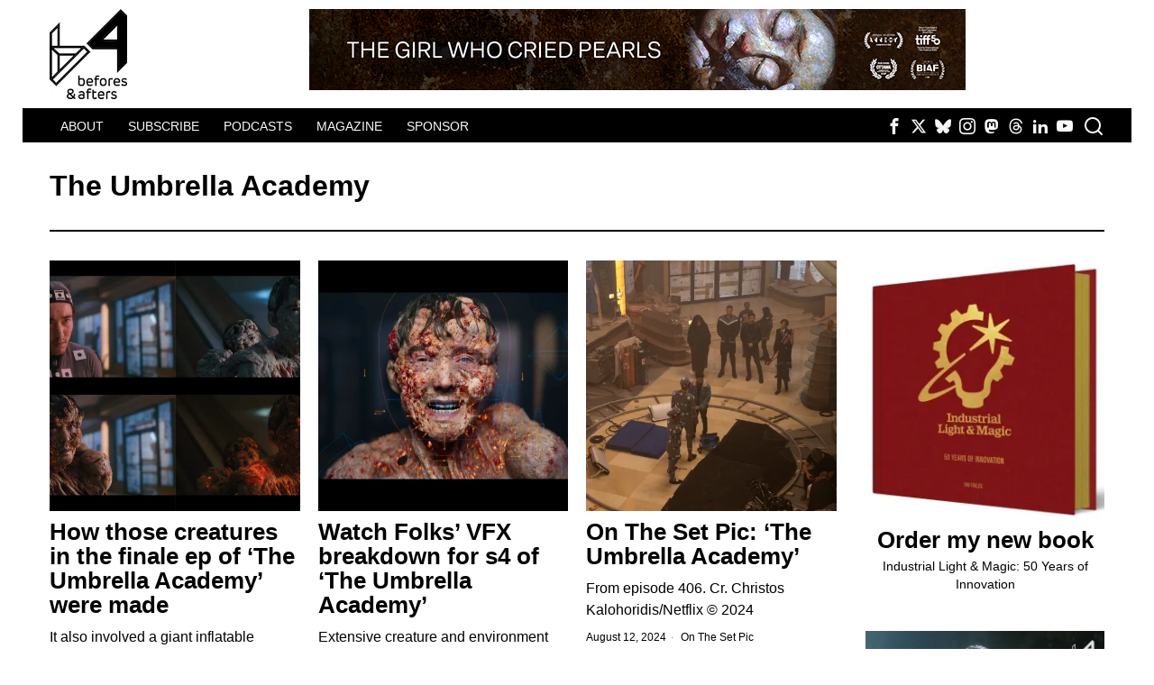

--- FILE ---
content_type: text/html; charset=UTF-8
request_url: https://beforesandafters.com/tag/the-umbrella-academy/
body_size: 58076
content:
<!DOCTYPE html>
<html lang="en-US" class="no-js">
<head>
	<meta charset="UTF-8">
	<meta name="viewport" content="width=device-width, initial-scale=1.0">
	<link rel="profile" href="http://gmpg.org/xfn/11">
    
	<!--[if lt IE 9]>
	<script src="https://beforesandafters.com/wp-content/themes/fox/js/html5.js"></script>
	<![endif]-->
    
    <script>
    document.addEventListener('DOMContentLoaded',function(){
        var fox56_async_css = document.querySelectorAll('link[media="fox56_async"],style[media="fox56_async"]')
        if ( ! fox56_async_css ) {
            return;
        }
        for( var link of fox56_async_css ) {
            link.setAttribute('media','all')
        }
    });
</script>
<meta name='robots' content='index, follow, max-image-preview:large, max-snippet:-1, max-video-preview:-1' />
<!-- Jetpack Site Verification Tags -->
<meta name="google-site-verification" content="P2kQwk9rkrt1yZ1KVkOcp4IHUUOJ1DUp1Zz7NQ_WkEg" />
<script>window._wca = window._wca || [];</script>

	<!-- This site is optimized with the Yoast SEO plugin v26.7 - https://yoast.com/wordpress/plugins/seo/ -->
	<title>The Umbrella Academy Archives - befores &amp; afters</title>
	<meta name="description" content="Visual effects and animation online magazine. Covering visual effects, animation, VFX, FX, special effects, SFX, CG, CGI, computer graphics, 3D, compositing, models, miniatures, behind the scenes, making of, films, movies, filmmaking" />
	<link rel="canonical" href="https://beforesandafters.com/tag/the-umbrella-academy/" />
	<meta property="og:locale" content="en_US" />
	<meta property="og:type" content="article" />
	<meta property="og:title" content="The Umbrella Academy Archives - befores &amp; afters" />
	<meta property="og:description" content="Visual effects and animation online magazine. Covering visual effects, animation, VFX, FX, special effects, SFX, CG, CGI, computer graphics, 3D, compositing, models, miniatures, behind the scenes, making of, films, movies, filmmaking" />
	<meta property="og:url" content="https://beforesandafters.com/tag/the-umbrella-academy/" />
	<meta property="og:site_name" content="befores &amp; afters" />
	<meta property="og:image" content="https://i0.wp.com/beforesandafters.com/wp-content/uploads/2019/03/beforesafters_logo_new.jpg?fit=610%2C708&ssl=1" />
	<meta property="og:image:width" content="610" />
	<meta property="og:image:height" content="708" />
	<meta property="og:image:type" content="image/jpeg" />
	<meta name="twitter:card" content="summary_large_image" />
	<meta name="twitter:site" content="@beforesmag" />
	<script type="application/ld+json" class="yoast-schema-graph">{"@context":"https://schema.org","@graph":[{"@type":"CollectionPage","@id":"https://beforesandafters.com/tag/the-umbrella-academy/","url":"https://beforesandafters.com/tag/the-umbrella-academy/","name":"The Umbrella Academy Archives - befores &amp; afters","isPartOf":{"@id":"https://beforesandafters.com/#website"},"primaryImageOfPage":{"@id":"https://beforesandafters.com/tag/the-umbrella-academy/#primaryimage"},"image":{"@id":"https://beforesandafters.com/tag/the-umbrella-academy/#primaryimage"},"thumbnailUrl":"https://i0.wp.com/beforesandafters.com/wp-content/uploads/2025/08/umbrellaacademy.jpg?fit=1280%2C665&ssl=1","description":"Visual effects and animation online magazine. Covering visual effects, animation, VFX, FX, special effects, SFX, CG, CGI, computer graphics, 3D, compositing, models, miniatures, behind the scenes, making of, films, movies, filmmaking","breadcrumb":{"@id":"https://beforesandafters.com/tag/the-umbrella-academy/#breadcrumb"},"inLanguage":"en-US"},{"@type":"ImageObject","inLanguage":"en-US","@id":"https://beforesandafters.com/tag/the-umbrella-academy/#primaryimage","url":"https://i0.wp.com/beforesandafters.com/wp-content/uploads/2025/08/umbrellaacademy.jpg?fit=1280%2C665&ssl=1","contentUrl":"https://i0.wp.com/beforesandafters.com/wp-content/uploads/2025/08/umbrellaacademy.jpg?fit=1280%2C665&ssl=1","width":1280,"height":665},{"@type":"BreadcrumbList","@id":"https://beforesandafters.com/tag/the-umbrella-academy/#breadcrumb","itemListElement":[{"@type":"ListItem","position":1,"name":"Home","item":"https://beforesandafters.com/"},{"@type":"ListItem","position":2,"name":"The Umbrella Academy"}]},{"@type":"WebSite","@id":"https://beforesandafters.com/#website","url":"https://beforesandafters.com/","name":"befores & afters","description":"visual effects magazine","publisher":{"@id":"https://beforesandafters.com/#organization"},"potentialAction":[{"@type":"SearchAction","target":{"@type":"EntryPoint","urlTemplate":"https://beforesandafters.com/?s={search_term_string}"},"query-input":{"@type":"PropertyValueSpecification","valueRequired":true,"valueName":"search_term_string"}}],"inLanguage":"en-US"},{"@type":"Organization","@id":"https://beforesandafters.com/#organization","name":"befores & afters","url":"https://beforesandafters.com/","logo":{"@type":"ImageObject","inLanguage":"en-US","@id":"https://beforesandafters.com/#/schema/logo/image/","url":"https://beforesandafters.com/wp-content/uploads/2019/03/beforesafters_logo_512.jpg","contentUrl":"https://beforesandafters.com/wp-content/uploads/2019/03/beforesafters_logo_512.jpg","width":512,"height":512,"caption":"befores & afters"},"image":{"@id":"https://beforesandafters.com/#/schema/logo/image/"},"sameAs":["https://www.facebook.com/beforesmag","https://x.com/beforesmag","http://instagram.com/beforesmag/"]}]}</script>
	<!-- / Yoast SEO plugin. -->


<link rel='dns-prefetch' href='//stats.wp.com' />
<link rel='dns-prefetch' href='//jetpack.wordpress.com' />
<link rel='dns-prefetch' href='//s0.wp.com' />
<link rel='dns-prefetch' href='//public-api.wordpress.com' />
<link rel='dns-prefetch' href='//0.gravatar.com' />
<link rel='dns-prefetch' href='//1.gravatar.com' />
<link rel='dns-prefetch' href='//2.gravatar.com' />
<link rel='dns-prefetch' href='//widgets.wp.com' />
<link rel='preconnect' href='//i0.wp.com' />
<link rel='preconnect' href='//c0.wp.com' />
<link rel="alternate" type="application/rss+xml" title="befores &amp; afters &raquo; Feed" href="https://beforesandafters.com/feed/" />
<link rel="alternate" type="application/rss+xml" title="befores &amp; afters &raquo; Comments Feed" href="https://beforesandafters.com/comments/feed/" />
<link rel="alternate" type="application/rss+xml" title="befores &amp; afters &raquo; The Umbrella Academy Tag Feed" href="https://beforesandafters.com/tag/the-umbrella-academy/feed/" />
<!-- beforesandafters.com is managing ads with Advanced Ads 2.0.16 – https://wpadvancedads.com/ --><script id="befor-ready">
			window.advanced_ads_ready=function(e,a){a=a||"complete";var d=function(e){return"interactive"===a?"loading"!==e:"complete"===e};d(document.readyState)?e():document.addEventListener("readystatechange",(function(a){d(a.target.readyState)&&e()}),{once:"interactive"===a})},window.advanced_ads_ready_queue=window.advanced_ads_ready_queue||[];		</script>
		<style id='wp-img-auto-sizes-contain-inline-css'>
img:is([sizes=auto i],[sizes^="auto," i]){contain-intrinsic-size:3000px 1500px}
/*# sourceURL=wp-img-auto-sizes-contain-inline-css */
</style>
<style id='wp-emoji-styles-inline-css'>

	img.wp-smiley, img.emoji {
		display: inline !important;
		border: none !important;
		box-shadow: none !important;
		height: 1em !important;
		width: 1em !important;
		margin: 0 0.07em !important;
		vertical-align: -0.1em !important;
		background: none !important;
		padding: 0 !important;
	}
/*# sourceURL=wp-emoji-styles-inline-css */
</style>
<style id='classic-theme-styles-inline-css'>
/*! This file is auto-generated */
.wp-block-button__link{color:#fff;background-color:#32373c;border-radius:9999px;box-shadow:none;text-decoration:none;padding:calc(.667em + 2px) calc(1.333em + 2px);font-size:1.125em}.wp-block-file__button{background:#32373c;color:#fff;text-decoration:none}
/*# sourceURL=/wp-includes/css/classic-themes.min.css */
</style>
<link rel='stylesheet' id='wp-components-css' href='https://c0.wp.com/c/6.9/wp-includes/css/dist/components/style.min.css' media='all' />
<link rel='stylesheet' id='wp-preferences-css' href='https://c0.wp.com/c/6.9/wp-includes/css/dist/preferences/style.min.css' media='all' />
<link rel='stylesheet' id='wp-block-editor-css' href='https://c0.wp.com/c/6.9/wp-includes/css/dist/block-editor/style.min.css' media='all' />
<link rel='stylesheet' id='wp-reusable-blocks-css' href='https://c0.wp.com/c/6.9/wp-includes/css/dist/reusable-blocks/style.min.css' media='all' />
<link rel='stylesheet' id='wp-patterns-css' href='https://c0.wp.com/c/6.9/wp-includes/css/dist/patterns/style.min.css' media='all' />
<link rel='stylesheet' id='wp-editor-css' href='https://c0.wp.com/c/6.9/wp-includes/css/dist/editor/style.min.css' media='all' />
<link rel='stylesheet' id='drop_shadow_block-style-css-css' href='https://beforesandafters.com/wp-content/plugins/drop-shadow-boxes/block/blocks.style.build.css?ver=1.7.14' media='all' />
<link rel='stylesheet' id='wcz-frontend-css' href='https://beforesandafters.com/wp-content/plugins/woocustomizer/assets/css/frontend.css?ver=2.6.3' media='all' />
<link rel='stylesheet' id='mailerlite_forms.css-css' href='https://beforesandafters.com/wp-content/plugins/official-mailerlite-sign-up-forms/assets/css/mailerlite_forms.css?ver=1.7.18' media='all' />
<link rel='stylesheet' id='simple-banner-style-css' href='https://beforesandafters.com/wp-content/plugins/simple-banner/simple-banner.css?ver=3.2.0' media='all' />
<link rel='stylesheet' id='woocommerce-layout-css' href='https://c0.wp.com/p/woocommerce/10.4.3/assets/css/woocommerce-layout.css' media='all' />
<style id='woocommerce-layout-inline-css'>

	.infinite-scroll .woocommerce-pagination {
		display: none;
	}
/*# sourceURL=woocommerce-layout-inline-css */
</style>
<link rel='stylesheet' id='woocommerce-smallscreen-css' href='https://c0.wp.com/p/woocommerce/10.4.3/assets/css/woocommerce-smallscreen.css' media='only screen and (max-width: 768px)' />
<link rel='stylesheet' id='woocommerce-general-css' href='https://c0.wp.com/p/woocommerce/10.4.3/assets/css/woocommerce.css' media='all' />
<style id='woocommerce-inline-inline-css'>
.woocommerce form .form-row .required { visibility: visible; }
/*# sourceURL=woocommerce-inline-inline-css */
</style>
<link rel='stylesheet' id='wp-date-remover-css' href='https://beforesandafters.com/wp-content/plugins/wp-date-remover/public/css/wp-date-remover-public.css?ver=1.0.0' media='all' />
<link rel='stylesheet' id='mc4wp-form-themes-css' href='https://beforesandafters.com/wp-content/plugins/mailchimp-for-wp/assets/css/form-themes.css?ver=4.10.9' media='all' />
<link rel='stylesheet' id='fox-icon56-v68-loading-css' href='https://beforesandafters.com/wp-content/themes/fox/css56/icon56-v68-loading.css?ver=6.9.5' media='all' />
<link rel='stylesheet' id='fox-common-css' href='https://beforesandafters.com/wp-content/themes/fox/css56/common.css?ver=6.9.5' media='all' />
<link rel='stylesheet' id='fox-common-below-css' href='https://beforesandafters.com/wp-content/themes/fox/css56/common-below.css?ver=6.9.5' media='all' />
<link rel='stylesheet' id='fox-header-above-css' href='https://beforesandafters.com/wp-content/themes/fox/css56/header-above.css?ver=6.9.5' media='all' />
<link rel='stylesheet' id='fox-header-below-css' href='https://beforesandafters.com/wp-content/themes/fox/css56/header-below.css?ver=6.9.5' media='all' />
<link rel='stylesheet' id='fox-footer-css' href='https://beforesandafters.com/wp-content/themes/fox/css56/footer.css?ver=6.9.5' media='all' />
<link rel='stylesheet' id='fox-widgets-css' href='https://beforesandafters.com/wp-content/themes/fox/css56/widgets.css?ver=6.9.5' media='all' />
<link rel='stylesheet' id='fox-builder-common-css' href='https://beforesandafters.com/wp-content/themes/fox/css56/builder/common.css?ver=6.9.5' media='all' />
<link rel='stylesheet' id='fox-builder-grid-css' href='https://beforesandafters.com/wp-content/themes/fox/css56/builder/grid.css?ver=6.9.5' media='all' />
<link rel='stylesheet' id='fox-builder-list-css' href='https://beforesandafters.com/wp-content/themes/fox/css56/builder/list.css?ver=6.9.5' media='all' />
<link rel='stylesheet' id='fox-builder-masonry-css' href='https://beforesandafters.com/wp-content/themes/fox/css56/builder/masonry.css?ver=6.9.5' media='all' />
<link rel='stylesheet' id='fox-builder-carousel-css' href='https://beforesandafters.com/wp-content/themes/fox/css56/builder/carousel.css?ver=6.9.5' media='all' />
<link rel='stylesheet' id='fox-builder-group-css' href='https://beforesandafters.com/wp-content/themes/fox/css56/builder/group.css?ver=6.9.5' media='all' />
<link rel='stylesheet' id='fox-builder-others-css' href='https://beforesandafters.com/wp-content/themes/fox/css56/builder/others.css?ver=6.9.5' media='all' />
<link rel='stylesheet' id='fox-misc-css' href='https://beforesandafters.com/wp-content/themes/fox/css56/misc.css?ver=6.9.5' media='all' />
<link rel='stylesheet' id='fox-lightbox-css' href='https://beforesandafters.com/wp-content/themes/fox/css56/lightbox.css?ver=6.9.5' media='all' />
<style id='style56-inline-css'>
:root{--font-body:"Helvetica Neue", sans-serif;}:root{--font-heading:"Helvetica Neue", sans-serif;}:root{--font-nav:"Helvetica Neue", sans-serif;}
/*# sourceURL=style56-inline-css */
</style>
<link rel='stylesheet' id='wp-calypso-bridge-masterbar-css' href='https://beforesandafters.com/wp-content/mu-plugins/wpcomsh/vendor/automattic/wc-calypso-bridge/store-on-wpcom/assets/css/masterbar.css?ver=2.11.3' media='all' />
<link rel='stylesheet' id='recent-posts-widget-with-thumbnails-public-style-css' href='https://beforesandafters.com/wp-content/plugins/recent-posts-widget-with-thumbnails/public.css?ver=7.1.1' media='all' />
<style id='wcz-customizer-custom-css-inline-css'>
body.woocommerce .woocommerce-breadcrumb{display:none !important;}body.woocommerce form.woocommerce-ordering{display:none !important;}body.woocommerce p.woocommerce-result-count{display:none !important;}body.wcz-btns.wcz-woocommerce ul.products li.product a.button,
					body.wcz-btns.wcz-woocommerce .related.products ul.products li.product a.button,
					body.wcz-btns.wcz-woocommerce.single-product div.product form.cart .button,
					body.wcz-btns.wcz-woocommerce.single-product .woocommerce-Reviews form.comment-form input.submit,
                    body.wcz-btns.wcz-woocommerce.wcz-wooblocks ul.wc-block-grid__products li.wc-block-grid__product .add_to_cart_button{background-color:#000000 !important;color:#FFFFFF !important;text-shadow:none;}body.wcz-btns.wcz-woocommerce ul.products li.product a.button,
					body.wcz-btns.wcz-woocommerce .related.products ul.products li.product a.button,
                    body.wcz-btns.wcz-woocommerce.single-product div.product form.cart .button,
                    body.wcz-btns.wcz-woocommerce.wcz-wooblocks ul.wc-block-grid__products li.wc-block-grid__product .add_to_cart_button{padding:12px 24px 13px !important;}body.single.single-product.wcz-woocommerce .summary form.cart button.single_add_to_cart_button,
					body.single-product .wcz-sticky-addtocart a.wcz-sticky-addtocart-button{background-color:#000000 !important;color:#FFFFFF !important;text-shadow:none;}body.woocommerce.wcz-woocommerce ul.products li.product .woocommerce-loop-product__title,
					body.wcz-woocommerce .products .product .woocommerce-loop-product__title,
                    body.wcz-wooblocks ul.wc-block-grid__products li.wc-block-grid__product .wc-block-grid__product-title a{color:#000000 !important;}body.woocommerce.wcz-woocommerce ul.products li.product .price,
					body.wcz-woocommerce .products .product .price,
                    body.wcz-wooblocks ul.wc-block-grid__products li.wc-block-grid__product .wc-block-grid__product-price{font-size:22px !important;}body.woocommerce.wcz-woocommerce ul.products li.product .price,
					body.wcz-woocommerce .products .product .price,
                    body.wcz-wooblocks ul.wc-block-grid__products li.wc-block-grid__product .wc-block-grid__product-price__value,
                    body.wcz-wooblocks ul.wc-block-grid__products li.wc-block-grid__product .wc-block-grid__product-price ins{color:#000000 !important;}body.wcz-wooblocks ul.wc-block-grid__products li.wc-block-grid__product .wc-block-grid__product-price del{color:rgba(0, 0, 0, 0.45);}body.single-product .woocommerce-breadcrumb{display:none !important;}body.single-product .product_meta .posted_in{display:none !important;}body.single-product .product_meta .tagged_as{display:none !important;}body.single-product section.upsells{display:none !important;}.single-product section.related.products{display:none !important;}body.single-product a.wcz-continue{margin-bottom:20px;}body.single-product.wcz-woocommerce div.product .product_title{font-size:33px !important;color:#000000 !important;}body.single-product.wcz-woocommerce div.product p.price{font-size:27px !important;}body.single-product.wcz-woocommerce div.product p.price,
					body.single-product.wcz-woocommerce div.product .woocommerce-variation-price span.price{color:#000000 !important;}a.button.wcz-continue{font-size:20px;}body.woocommerce-cart a.button.wcz-bts-btn{background-color:#000000 !important;color:#ffffff !important;}body.woocommerce-cart .wc-proceed-to-checkout a.button.checkout-button{background-color:#000000 !important;color:#ffffff !important;}
/*# sourceURL=wcz-customizer-custom-css-inline-css */
</style>
<style id='jetpack-global-styles-frontend-style-inline-css'>
:root { --font-headings: unset; --font-base: unset; --font-headings-default: -apple-system,BlinkMacSystemFont,"Segoe UI",Roboto,Oxygen-Sans,Ubuntu,Cantarell,"Helvetica Neue",sans-serif; --font-base-default: -apple-system,BlinkMacSystemFont,"Segoe UI",Roboto,Oxygen-Sans,Ubuntu,Cantarell,"Helvetica Neue",sans-serif;}
/*# sourceURL=jetpack-global-styles-frontend-style-inline-css */
</style>
<script id="jetpack-mu-wpcom-settings-js-before">
var JETPACK_MU_WPCOM_SETTINGS = {"assetsUrl":"https://beforesandafters.com/wp-content/mu-plugins/wpcomsh/jetpack_vendor/automattic/jetpack-mu-wpcom/src/build/"};
//# sourceURL=jetpack-mu-wpcom-settings-js-before
</script>
<script src="https://c0.wp.com/c/6.9/wp-includes/js/jquery/jquery.min.js" id="jquery-core-js"></script>
<script src="https://c0.wp.com/c/6.9/wp-includes/js/jquery/jquery-migrate.min.js" id="jquery-migrate-js"></script>
<script id="simple-banner-script-js-before">
const simpleBannerScriptParams = {"pro_version_enabled":"","debug_mode":false,"id":115327,"version":"3.2.0","banner_params":[{"hide_simple_banner":"yes","simple_banner_prepend_element":false,"simple_banner_position":"","header_margin":"","header_padding":"","wp_body_open_enabled":"","wp_body_open":true,"simple_banner_z_index":false,"simple_banner_text":"Get the latest issue of <a href=\"https:\/\/beforesandafters.com\/shop\/\">befores & afters magazine.<\/a>","disabled_on_current_page":false,"disabled_pages_array":[],"is_current_page_a_post":true,"disabled_on_posts":"","simple_banner_disabled_page_paths":false,"simple_banner_font_size":"14","simple_banner_color":"#000000","simple_banner_text_color":"#ffffff","simple_banner_link_color":"#ffeb00","simple_banner_close_color":"","simple_banner_custom_css":"","simple_banner_scrolling_custom_css":"","simple_banner_text_custom_css":"","simple_banner_button_css":"","site_custom_css":"","keep_site_custom_css":"","site_custom_js":"","keep_site_custom_js":"","close_button_enabled":"on","close_button_expiration":"","close_button_cookie_set":false,"current_date":{"date":"2026-01-19 12:24:38.208325","timezone_type":3,"timezone":"UTC"},"start_date":{"date":"2026-01-19 12:24:38.208336","timezone_type":3,"timezone":"UTC"},"end_date":{"date":"2026-01-19 12:24:38.208343","timezone_type":3,"timezone":"UTC"},"simple_banner_start_after_date":false,"simple_banner_remove_after_date":false,"simple_banner_insert_inside_element":false}]}
//# sourceURL=simple-banner-script-js-before
</script>
<script src="https://beforesandafters.com/wp-content/plugins/simple-banner/simple-banner.js?ver=3.2.0" id="simple-banner-script-js"></script>
<script src="https://c0.wp.com/p/woocommerce/10.4.3/assets/js/jquery-blockui/jquery.blockUI.min.js" id="wc-jquery-blockui-js" defer data-wp-strategy="defer"></script>
<script id="wc-add-to-cart-js-extra">
var wc_add_to_cart_params = {"ajax_url":"/wp-admin/admin-ajax.php","wc_ajax_url":"/?wc-ajax=%%endpoint%%","i18n_view_cart":"View cart","cart_url":"https://beforesandafters.com/cart/","is_cart":"","cart_redirect_after_add":"no"};
//# sourceURL=wc-add-to-cart-js-extra
</script>
<script src="https://c0.wp.com/p/woocommerce/10.4.3/assets/js/frontend/add-to-cart.min.js" id="wc-add-to-cart-js" defer data-wp-strategy="defer"></script>
<script src="https://c0.wp.com/p/woocommerce/10.4.3/assets/js/js-cookie/js.cookie.min.js" id="wc-js-cookie-js" defer data-wp-strategy="defer"></script>
<script id="woocommerce-js-extra">
var woocommerce_params = {"ajax_url":"/wp-admin/admin-ajax.php","wc_ajax_url":"/?wc-ajax=%%endpoint%%","i18n_password_show":"Show password","i18n_password_hide":"Hide password"};
//# sourceURL=woocommerce-js-extra
</script>
<script src="https://c0.wp.com/p/woocommerce/10.4.3/assets/js/frontend/woocommerce.min.js" id="woocommerce-js" defer data-wp-strategy="defer"></script>
<script src="https://beforesandafters.com/wp-content/plugins/wp-date-remover/public/js/wp-date-remover-public.js?ver=1.0.0" id="wp-date-remover-js"></script>
<script id="advanced-ads-advanced-js-js-extra">
var advads_options = {"blog_id":"1","privacy":{"enabled":false,"state":"not_needed"}};
//# sourceURL=advanced-ads-advanced-js-js-extra
</script>
<script src="https://beforesandafters.com/wp-content/plugins/advanced-ads/public/assets/js/advanced.min.js?ver=2.0.16" id="advanced-ads-advanced-js-js"></script>
<script src="https://stats.wp.com/s-202604.js" id="woocommerce-analytics-js" defer data-wp-strategy="defer"></script>
<link rel="https://api.w.org/" href="https://beforesandafters.com/wp-json/" /><link rel="alternate" title="JSON" type="application/json" href="https://beforesandafters.com/wp-json/wp/v2/tags/42615" /><link rel="EditURI" type="application/rsd+xml" title="RSD" href="https://beforesandafters.com/xmlrpc.php?rsd" />

	<link rel="preconnect" href="https://fonts.googleapis.com">
	<link rel="preconnect" href="https://fonts.gstatic.com">
	        <!-- MailerLite Universal -->
        <script>
            (function(w,d,e,u,f,l,n){w[f]=w[f]||function(){(w[f].q=w[f].q||[])
                .push(arguments);},l=d.createElement(e),l.async=1,l.src=u,
                n=d.getElementsByTagName(e)[0],n.parentNode.insertBefore(l,n);})
            (window,document,'script','https://assets.mailerlite.com/js/universal.js','ml');
            ml('account', '1711301');
            ml('enablePopups', true);
        </script>
        <!-- End MailerLite Universal -->
        <style id="simple-banner-hide" type="text/css">.simple-banner{display:none;}</style><style id="simple-banner-font-size" type="text/css">.simple-banner .simple-banner-text{font-size:14;}</style><style id="simple-banner-background-color" type="text/css">.simple-banner{background:#000000;}</style><style id="simple-banner-text-color" type="text/css">.simple-banner .simple-banner-text{color:#ffffff;}</style><style id="simple-banner-link-color" type="text/css">.simple-banner .simple-banner-text a{color:#ffeb00;}</style><style id="simple-banner-z-index" type="text/css">.simple-banner{z-index: 99999;}</style><style id="simple-banner-site-custom-css-dummy" type="text/css"></style><script id="simple-banner-site-custom-js-dummy" type="text/javascript"></script>		<script>
			var jabvfcr = {
				selector: "DIV.copyright",
				manipulation: "html",
				html: '© Copyright 2021 befores &amp; afters.'
			};
		</script>
			<style>img#wpstats{display:none}</style>
		<script type="text/javascript">
		var advadsCfpQueue = [];
		var advadsCfpAd = function( adID ){
			if ( 'undefined' == typeof advadsProCfp ) { advadsCfpQueue.push( adID ) } else { advadsProCfp.addElement( adID ) }
		};
		</script>
		    <style id="css-preview">
        .topbar56 .container .row { height : 20px ;} .topbar56__container, .topbar56__container.textskin--dark { color : #000000 ;} .topbar56 { border-bottom-width : 0px ;} .topbar56 { border-top-width : 0px ;} .topbar56__container { border-bottom-width : 0px ;} .topbar56__container { border-top-width : 0px ;} .topbar56, .topbar56 .container { border-color : #000000 ;} .main_header56 .container { padding-top : 10px ;} .main_header56 .container { padding-bottom : 10px ;} .main_header56 { border-bottom-width : 0px ;} .main_header56__container { border-bottom-width : 0px ;} .main_header56, .main_header56 .container { border-color : #000000 ;} .header_bottom56 .container .row { height : 38px ;} .header_bottom56 { background-color : #000000 ;} .header_bottom56__container, .header_bottom56__container.textskin--dark { color : #FAF9F9 ;} .header_bottom56 { border-bottom-width : 0px ;} .header_bottom56 { border-top-width : 0px ;} .header_bottom56__container { border-bottom-width : 0px ;} .header_bottom56__container { border-top-width : 0px ;} .header_mobile56 .logo56 img { height : 75px ;} .text-logo { font-family : var(--font-nav) ;} .text-logo { font-weight : 700 ;} .text-logo { font-style : normal ;} .text-logo { font-size : 40px ;} .text-logo { line-height : 1.1 ;} .text-logo { letter-spacing : 0px ;} .text-logo { text-transform : uppercase ;} .site-description { margin-top : 0px ;} .site-description { color : #AFAFAF ;} .slogan { font-family : var(--font-nav) ;} .slogan { font-weight : 400 ;} .slogan { font-style : normal ;} .slogan { font-size : 13px ;} .slogan { line-height : 1.1 ;} .slogan { letter-spacing : 0px ;} .slogan { text-transform : none ;} .mainnav ul.menu > li > a { padding-left : 12px ;} .mainnav ul.menu > li > a { padding-right : 12px ;} .mainnav ul.menu > li > a { font-weight : 500 ;} .mainnav ul.menu > li > a { font-size : 14px ;} .mainnav ul.menu > li > a { letter-spacing : 0px ;} .mainnav ul.menu > li > a { text-transform : uppercase ;} .mainnav ul.menu > li > a { line-height : 40px ;} .mainnav ul.menu > li > a:after { width : 90% ;} .mainnav ul.menu > li > a:after { left : calc((100% - 90%)/2) ;} .mainnav ul.menu > li > a:after { height : 2px ;} .mainnav .mk { font-size : 14px ;} .mainnav .mk { margin-left : 3px ;} .mainnav ul.sub-menu { width : 180px ;} .mega.column-2 > .sub-menu { width : calc(2*180px) ;} .mega.column-3 > .sub-menu { width : calc(3*180px) ;} .mainnav ul.sub-menu, .mainnav li.mega > .submenu-display-items .post-nav-item-title { font-style : normal ;} .mainnav ul.sub-menu, .mainnav li.mega > .submenu-display-items .post-nav-item-title { font-size : 12px ;} .mainnav ul.sub-menu, .mainnav li.mega > .submenu-display-items .post-nav-item-title { text-transform : uppercase ;} .mainnav ul.sub-menu { background : #222222 ;} .mainnav ul.sub-menu { padding-top : 0px ;} .mainnav ul.sub-menu { padding-bottom : 0px ;} .mainnav ul.sub-menu { padding-left : 0px ;} .mainnav ul.sub-menu { padding-right : 0px ;} .mainnav ul.sub-menu { border-top-width : 0px ;} .mainnav ul.sub-menu { border-right-width : 0px ;} .mainnav ul.sub-menu { border-bottom-width : 0px ;} .mainnav ul.sub-menu { border-left-width : 0px ;} .mainnav ul.sub-menu { border-radius : 0px ;} .mainnav ul.sub-menu { box-shadow : 0 5px 20px rgba(0,0,0,0.0) ;} .mainnav ul.menu > li.menu-item-has-children:after,.mainnav ul.menu > li.mega:after { border-bottom-color : #fff ;} .mainnav ul.menu > li.menu-item-has-children:before,.mainnav ul.menu > li.mega:before { border-bottom-color : #ccc ;} .mainnav ul.sub-menu a { padding-left : 12px ;} .mainnav ul.sub-menu a { padding-right : 12px ;} .mainnav ul.sub-menu a { line-height : 28px ;} .mainnav ul.sub-menu a { color : #aaaaaa ;} .mainnav ul.sub-menu a:hover { color : #ffffff ;} .mainnav ul.sub-menu > li.current-menu-item > a, .mainnav ul.sub-menu > li.current-menu-ancestor > a { color : #ffffff ;} .mainnav ul.sub-menu li { border-top-color : #333333 ;} .mainnav li.mega .sub-menu > li:before { border-left-color : #333333 ;} .header56__social li + li { margin-left : 3px ;} .header56__social a { width : 24px ;} .header56__social a { height : 24px ;} .header56__social a { font-size : 18px ;} .header56__social a img { width : 18px ;} .header56__social a { border-radius : 0px ;} .header56__social a { border-width : 0px ;} .search-btn img, .searchform button img { width : 32px ;} .header56__search .search-btn { font-size : 24px ;} .header56__btn__1 { border-width : 1px ;} .header56__btn__1 { border-radius : 0px ;} .header56__btn__2 { border-width : 1px ;} .header56__btn__2 { border-radius : 0px ;} .hamburger--type-icon { font-size : 32px ;} .hamburger--type-icon { width : 40px ;} .hamburger--type-icon { height : 40px ;} .hamburger--type-icon { border-width : 0px ;} .hamburger--type-icon { border-radius : 0px ;} .hamburger--type-image { width : 40px ;} .header_mobile56 .container .row, .header_mobile56__height { height : 100px ;} .header_mobile56 { background-color : #fff ;} .header_mobile56 { border-bottom-width : 1px ;} .header_mobile56 { border-top-width : 0px ;} .header_mobile56 { border-color : #FFFFFF ;} .header_mobile56 { box-shadow : 0 4px 10px rgba(0,0,0,0.0) ;} .offcanvas56 { width : 320px ;} .offcanvas56__overlay { background : rgba(0,0,0,0.5) ;} .offcanvas56 { padding-top : 16px ;} .offcanvas56 { padding-bottom : 16px ;} .offcanvas56 { padding-left : 16px ;} .offcanvas56 { padding-right : 16px ;} .offcanvas56__element + .offcanvas56__element { margin-top : 20px ;} .offcanvasnav56 ul.sub-menu, .offcanvasnav56 li + li { border-top-width : 0px ;} .offcanvasnav56 { font-size : 16px ;} .offcanvasnav56 a, .offcanvasnav56 .mk { line-height : 42px ;} .offcanvasnav56 .mk { width : 42px ;} .offcanvasnav56 .mk { height : 42px ;} .offcanvasnav56 a { padding-left : 0px ;} .offcanvasnav56 ul ul { font-family : var(--font-nav) ;} .offcanvasnav56 ul ul a, .offcanvasnav56 ul ul .mk { line-height : 32px ;} .offcanvasnav56 ul ul .mk { width : 32px ;} .offcanvasnav56 ul ul .mk { height : 32px ;} .masthead--sticky .masthead__wrapper.before-sticky { border-top-width : 0px ;} .masthead--sticky .masthead__wrapper.before-sticky { border-bottom-width : 0px ;} .masthead--sticky .masthead__wrapper.before-sticky { box-shadow : 0 3px 10px rgba(0,0,0,0.0) ;} .builder56 { padding-top : 30px ;} .builder56 { padding-bottom : 30px ;} .builder56__section + .builder56__section { margin-top : 40px ;} .heading56, .section-heading h2, .fox-heading .heading-title-main { font-family : var(--font-nav) ;} .heading56, .section-heading h2, .fox-heading .heading-title-main { font-weight : 700 ;} .heading56, .section-heading h2, .fox-heading .heading-title-main { font-style : normal ;} .heading56, .section-heading h2, .fox-heading .heading-title-main { font-size : 14px ;} .heading56, .section-heading h2, .fox-heading .heading-title-main { letter-spacing : 0px ;} .heading56, .section-heading h2, .fox-heading .heading-title-main { text-transform : uppercase ;} .titlebar56__main { width : 600px ;} .titlebar56 .container { padding : 32px 0 ;} .titlebar56 { border-top-width : 0px ;} .titlebar56 { border-bottom-width : 0px ;} .titlebar56 .container { border-bottom-width : 2px ;} .titlebar56__title { font-family : var(--font-heading) ;} .titlebar56__title { font-style : normal ;} .titlebar56__title { font-size : 32px ;} .titlebar56__description { font-family : var(--font-body) ;} .toparea56 .blog56--grid { column-gap : 40px ;} .toparea56 .blog56--list { column-gap : 40px ;} .toparea56 .masonry-cell { padding-left : calc(40px/2) ;} .toparea56 .masonry-cell { padding-right : calc(40px/2) ;} .toparea56 .main-masonry { margin-left : calc(-40px/2) ;} .toparea56 .main-masonry { margin-right : calc(-40px/2) ;} .toparea56 .row56 { column-gap : 40px ;} .toparea56 .blog56__sep { column-gap : 40px ;} .toparea56 .blog56__sep__line { transform : translate( calc(40px/2), 0 ) ;} .toparea56 .carousel-cell { padding : 0 16px ;} .toparea56 .carousel56__container { margin : 0 -16px ;} .toparea56 .blog56--grid { row-gap : 32px ;} .toparea56 .blog56--list { row-gap : 32px ;} .toparea56 .masonry-cell { padding-top : 32px ;} .toparea56 .main-masonry { margin-top : -32px ;} .toparea56 .post56__sep__line { top : calc(-32px/2) ;} .toparea56 .blog56__sep__line { border-right-width : 0px ;} .toparea56 .post56__sep__line { border-top-width : 0px ;} .toparea56 .post56--list--thumb-percent .thumbnail56 { width : 40% ;} .toparea56 .post56--list--thumb-percent .thumbnail56 + .post56__text { width : calc(100% - 40%) ;} .toparea56 .post56--list--thumb-pixel .thumbnail56 { width : 400px ;} .toparea56 .post56--list--thumb-pixel .thumbnail56 + .post56__text { width : calc(100% - 400px) ;} .toparea56 .post56--list--thumb-left .thumbnail56 { padding-right : 24px ;} .toparea56 > .container > .blog56--list .post56--list--thumb-right .thumbnail56 { padding-left : 24px ;} .pagination56 .page-numbers { border-width : 0px ;} .pagination56 .page-numbers { border-radius : 0px ;} .pagination56 .page-numbers { font-family : var(--font-heading) ;} .pagination56 .page-numbers:hover, .pagination56 .page-numbers.current { color : #fff ;} .pagination56 .page-numbers:hover, .pagination56 .page-numbers.current { background : #000 ;} .pagination56 .page-numbers:hover, .pagination56 .page-numbers.current { border-color : #000 ;} .post56__padding { padding-bottom : 80% ;} .post56__height { height : 320px ;} .post56__overlay { background : rgba(0,0,0,.3) ;} .blog56--grid { column-gap : 20px ;} .blog56--list { column-gap : 20px ;} .masonry-cell { padding-left : calc(20px/2) ;} .masonry-cell { padding-right : calc(20px/2) ;} .main-masonry { margin-left : calc(-20px/2) ;} .main-masonry { margin-right : calc(-20px/2) ;} .row56 { column-gap : 20px ;} .blog56__sep { column-gap : 20px ;} .blog56__sep__line { transform : translate( calc(20px/2), 0 ) ;} .blog56--grid { row-gap : 40px ;} .blog56--list { row-gap : 40px ;} .masonry-cell { padding-top : 40px ;} .main-masonry { margin-top : -40px ;} .post56__sep__line { top : calc(-40px/2) ;} .component56 + .component56 { margin-top : 8px ;} .thumbnail56 { margin-bottom : 10px ;} .title56 { margin-bottom : 10px ;} .excerpt56 { margin-bottom : 10px ;} .blog56__sep__line { border-right-width : 0px ;} .post56__sep__line { border-top-width : 0px ;} .post56 { border-radius : 0px ;} .post56 { box-shadow : 2px 8px 20px rgba(0,0,0,0.0) ;} .post56 .post56__text { padding : 0px ;} .post56--list--thumb-percent .thumbnail56 { width : 40% ;} .post56--list--thumb-percent .thumbnail56 + .post56__text { width : calc(100% - 40%) ;} .post56--list--thumb-pixel .thumbnail56 { width : 360px ;} .post56--list--thumb-pixel .thumbnail56 + .post56__text { width : calc(100% - 360px) ;} .post56--list--thumb-left .thumbnail56 { padding-right : 24px ;} .post56--list--thumb-right .thumbnail56 { padding-left : 24px ;} .thumbnail56 img, .thumbnail56__overlay { border-radius : 0px ;} .thumbnail56__overlay { background : #000 ;} .thumbnail56 .thumbnail56__hover-img { width : 40% ;} .title56 { font-family : var(--font-heading) ;} .title56 { font-size : 26px ;} .title56 a:hover { text-decoration : underline ;} .meta56__author a img { width : 32px ;} .meta56 { font-family : var(--font-body) ;} .meta56 { font-weight : 400 ;} .meta56 { font-style : normal ;} .meta56 { font-size : 12px ;} .meta56 { letter-spacing : 0px ;} .meta56__category--fancy { font-family : var(--font-nav) ;} .meta56__category--fancy { font-weight : 700 ;} .meta56__category--fancy { font-style : normal ;} .meta56__category--fancy { font-size : 12px ;} .meta56__category--fancy { text-transform : uppercase ;} .meta56 .meta56__category--fancy a, .meta56 .meta56__category--fancy a:hover { color : #000000 ;} .single56__title { font-family : var(--font-heading) ;} .single56__title { font-style : normal ;} .single56__subtitle { max-width : 600px ;} .single56__subtitle { font-style : normal ;} .single56__subtitle { font-size : 19px ;} :root { --narrow-width : 600px ;} .single56__post_content { font-family : var(--font-body) ;} .single56__post_content { font-weight : 400 ;} .single56__post_content { font-size : 19px ;} .single56__heading { font-family : var(--font-nav) ;} .single56__heading { font-weight : 400 ;} .single56__heading { font-style : normal ;} .single56__heading { font-size : 14px ;} .single56__heading { text-transform : uppercase ;} .single56__heading { text-align : left ;} .single56--small-heading-normal .single56__heading { border-bottom-width : 0px ;} .single56--small-heading-normal .single56__heading { border-top-width : 0px ;} .authorbox56 { border-top-width : 0px ;} .authorbox56 { border-right-width : 0px ;} .authorbox56 { border-bottom-width : 0px ;} .authorbox56 { border-left-width : 0px ;} .authorbox56__avatar { width : 90px ;} .authorbox56__text { width : calc(100% - 90px) ;} .authorbox56__name { margin-bottom : 10px ;} .authorbox56__name { font-weight : 700 ;} .authorbox56__name { font-size : 1.3em ;} .authorbox56__description { line-height : 1.4 ;} .terms56 a { font-weight : 400 ;} .terms56 a { font-size : 12px ;} .terms56 a { letter-spacing : 1px ;} .terms56 a { text-transform : uppercase ;} .terms56 a { line-height : 24px ;} .terms56 a { border-radius : 0px ;} .terms56 a { border-width : 0px ;} .terms56 a { color : #000000 ;} .terms56 a { background : #FFFFFF ;} .terms56 a { border-color : 0 ;} .terms56 a:hover { color : #000000 ;} .terms56 a:hover { background : #FFFFFF ;} .singlenav56__post__bg { padding-bottom : 45% ;} .singlenav56--1cols .singlenav56__post__bg { padding-bottom : calc(45%/1.8) ;} .share56--inline a { width : 26px ;} .share56--inline a { height : 26px ;} .share56--full a { height : 26px ;} .share56 a { font-size : 18px ;} .share56--inline a { border-radius : 40px ;} .share56--full a { border-radius : 0px ;} .share56--inline li + li { margin-left : 8px ;} .share56--full ul { column-gap : 8px ;} .share56--custom a { background : #555555 ;} .share56--custom a { border-width : 0px ;} .share56--custom a:hover { color : #fff ;} .sidedock56__heading { background : #000 ;} .sidedock56__post .title56 { font-size : 18px ;} .progress56 { height : 2px ;} .minimal-logo img { height : 24px ;} .footer_sidebar56 .widget + .widget { margin-top : 12px ;} .footer_sidebar56  .widget + .widget { padding-top : 12px ;} .footer56__col__sep { border-color : #555555 ;} .footer_sidebar56 { color : #cccccc ;} .footer_sidebar56 .container { padding : 0px 0px ;} .footer56__row .footer56__col { padding : 50px 20px ;} .footer_bottom56 .container { padding : 40px 0 ;} .footer_bottom56 { border-top-width : 1px ;} .footer_bottom56 { border-color : #555555 ;} .footer56__social li + li { margin-left : 3px ;} .footer56__social a { width : 30px ;} .footer56__social a { height : 30px ;} .footer56__social a { font-size : 16px ;} .footer56__social a img { width : 16px ;} .footer56__social a { border-radius : 30px ;} .footer56__social a { border-width : 0px ;} .footer56__social a { background : #ffffff ;} .footer56__social a { color : #111111 ;} .footer56__social a { border-color : #111 ;} .footer56__social a:hover { background : #FFFFFF ;} .footer56__social a:hover { color : #959595 ;} .footer56__social a:hover { border-color : #FFFFFF ;} .footer56__copyright { font-weight : 300 ;} .footer56__copyright { font-style : normal ;} .footer56__copyright { font-size : 13px ;} .footer56__copyright { color : #999999 ;} .footer56__nav li + li { margin-left : 10px ;} .footer56__nav a { font-size : 11px ;} .footer56__nav a { letter-spacing : 1px ;} .footer56__nav a { text-transform : uppercase ;} .scrollup56--noimage { border-width : 0px ;} body { font-weight : 300 ;} body { font-size : 16px ;} body { line-height : 1.5 ;} body { letter-spacing : 0px ;} body { text-transform : none ;} h1, h2, h3, h4, h5, h6 { font-weight : 800 ;} h1, h2, h3, h4, h5, h6 { line-height : 1.05 ;} h1, h2, h3, h4, h5, h6 { text-transform : none ;} h2 { font-size : 33px ;} h3 { font-size : 26px ;} h4 { font-size : 20px ;} body { color : #000000 ;} a { color : #000000 ;} a:hover { color : #9B9B9B ;} :root { --border-color : #e1e1e1 ;} :root { --accent-color : #9B9B9B ;} :root { --content-width : 1170px ;} .secondary56 .secondary56__sep { border-left-width : 0px ;} :root { --sidebar-content-spacing : 32px ;} body { background-color : rgba(255,255,255,1) ;} body { border-color : #000000 ;} body.layout-boxed #wi-all { background-size : cover ;} body.layout-boxed #wi-all { background-position : center center ;} body.layout-boxed #wi-all { background-attachment : scroll ;} body.layout-boxed #wi-all { background-repeat : no-repeat ;} body.layout-boxed #wi-all { border-top-width : 0px ;} body.layout-boxed #wi-all { border-right-width : 0px ;} body.layout-boxed #wi-all { border-bottom-width : 0px ;} body.layout-boxed #wi-all { border-left-width : 0px ;} :root { --button-border-radius : 0px ;} button,input[type="submit"],.btn56 { font-family : var(--font-nav) ;} button,input[type="submit"],.btn56 { font-weight : 700 ;} button,input[type="submit"],.btn56 { font-style : normal ;} button,input[type="submit"],.btn56 { font-size : 12px ;} button,input[type="submit"],.btn56 { text-transform : uppercase ;} :root { --button-height : 48px ;} :root { --button-padding : 28px ;} :root { --button-shadow : 2px 8px 20px rgba(0,0,0,0.0) ;} :root { --button-hover-shadow : 2px 8px 20px rgba(0,0,0,0.0) ;} :root { --input-border-width : 1px ;} input[type="text"], input[type="number"], input[type="email"], input[type="url"], input[type="date"], input[type="password"], textarea, .fox-input { font-family : var(--font-body) ;} input[type="text"], input[type="number"], input[type="email"], input[type="url"], input[type="date"], input[type="password"], textarea, .fox-input { font-weight : 400 ;} input[type="text"], input[type="number"], input[type="email"], input[type="url"], input[type="date"], input[type="password"], textarea, .fox-input { font-style : normal ;} input[type="text"], input[type="number"], input[type="email"], input[type="url"], input[type="date"], input[type="password"], textarea, .fox-input { font-size : 16px ;} input[type="text"], input[type="number"], input[type="email"], input[type="url"], input[type="date"], input[type="password"], textarea, .fox-input { letter-spacing : 0px ;} input[type="text"], input[type="number"], input[type="email"], input[type="url"], input[type="date"], input[type="password"], textarea, .fox-input { text-transform : none ;} :root { --input-border-radius : 1px ;} :root { --input-height : 46px ;} :root { --input-placeholder-opacity : 0.6 ;} :root { --input-background : #f0f0f0 ;} :root { --input-color : #777777 ;} :root { --input-border-color : #e1e1e1 ;} :root { --input-shadow : 2px 8px 20px rgba(0,0,0,0.0) ;} :root { --input-focus-border-color : #e1e1e1 ;} :root { --input-focus-shadow : 2px 8px 20px rgba(0,0,0,0.0) ;} .secondary56 .widget + .widget { margin-top : 20px ;} .secondary56 .widget + .widget { padding-top : 20px ;} .secondary56 .widget + .widget { border-top-width : 0px ;} .widget-title, .secondary56 .wp-block-heading { text-align : left ;} .widget-title, .secondary56 .wp-block-heading { font-family : Helvetica Neue ;} .widget-title, .secondary56 .wp-block-heading { font-style : normal ;} .widget-title, .secondary56 .wp-block-heading { font-size : 12px ;} .widget-title, .secondary56 .wp-block-heading { text-transform : uppercase ;} .widget-title, .secondary56 .wp-block-heading { border-top-width : 0px ;} .widget-title, .secondary56 .wp-block-heading { border-right-width : 0px ;} .widget-title, .secondary56 .wp-block-heading { border-bottom-width : 0px ;} .widget-title, .secondary56 .wp-block-heading { border-left-width : 0px ;} .widget-title, .secondary56 .wp-block-heading { padding-top : 0px ;} .widget-title, .secondary56 .wp-block-heading { padding-right : 0px ;} .widget-title, .secondary56 .wp-block-heading { padding-bottom : 0px ;} .widget-title, .secondary56 .wp-block-heading { padding-left : 0px ;} .widget-title, .secondary56 .wp-block-heading { margin-top : 0px ;} .widget-title, .secondary56 .wp-block-heading { margin-right : 0px ;} .widget-title, .secondary56 .wp-block-heading { margin-bottom : 8px ;} .widget-title, .secondary56 .wp-block-heading { margin-left : 0px ;} :root { --list-widget-border-style : solid ;} .widget_archive ul, .widget_nav_menu ul, .widget_meta ul, .widget_recent_entries ul, .widget_pages ul, .widget_categories ul, .widget_product_categories ul, .widget_recent_comments ul, ul.wp-block-categories-list, ul.wp-block-archives-list { font-size : 12px ;} .widget_archive ul, .widget_nav_menu ul, .widget_meta ul, .widget_recent_entries ul, .widget_pages ul, .widget_categories ul, .widget_product_categories ul, .widget_recent_comments ul, ul.wp-block-categories-list, ul.wp-block-archives-list { letter-spacing : 1px ;} .widget_archive ul, .widget_nav_menu ul, .widget_meta ul, .widget_recent_entries ul, .widget_pages ul, .widget_categories ul, .widget_product_categories ul, .widget_recent_comments ul, ul.wp-block-categories-list, ul.wp-block-archives-list { text-transform : uppercase ;} :root { --list-widget-border-color : #e1e1e1 ;} :root { --list-widget-spacing : 6px ;} .single56--link-4 .single56__content a { text-decoration : none ;} .single56--link-4 .single56__content a { text-decoration-thickness : 1px ;} .single56--link-4 .single56__content a:hover { text-decoration : none ;} .single56--link-4 .single56__content a:hover { text-decoration-thickness : 1px ;} blockquote { font-family : var(--font-heading) ;} blockquote { font-weight : 700 ;} blockquote { font-style : normal ;} blockquote { font-size : 28px ;} blockquote { text-transform : none ;} blockquote { border-top-width : 0px ;} blockquote { border-right-width : 0px ;} blockquote { border-bottom-width : 0px ;} blockquote { border-left-width : 0px ;} .wp-caption-text, .wp-element-caption, .single_thumbnail56 figcaption, .thumbnail56 figcaption, .wp-block-image figcaption, .blocks-gallery-caption { color : #777777 ;} .wp-caption-text, .single_thumbnail56 figcaption, .thumbnail56 figcaption, .wp-block-image figcaption, .blocks-gallery-caption { font-family : var(--font-body) ;} .wp-caption-text, .single_thumbnail56 figcaption, .thumbnail56 figcaption, .wp-block-image figcaption, .blocks-gallery-caption { font-weight : 400 ;} .wp-caption-text, .single_thumbnail56 figcaption, .thumbnail56 figcaption, .wp-block-image figcaption, .blocks-gallery-caption { font-style : normal ;} .wp-caption-text, .single_thumbnail56 figcaption, .thumbnail56 figcaption, .wp-block-image figcaption, .blocks-gallery-caption { font-size : 14px ;} .wi-dropcap,.enable-dropcap .dropcap-content > p:first-of-type:first-letter, p.has-drop-cap:not(:focus):first-letter { font-family : var(--font-heading) ;} .wi-dropcap,.enable-dropcap .dropcap-content > p:first-of-type:first-letter, p.has-drop-cap:not(:focus):first-letter { font-weight : 700 ;} :root { --darkmode-bg : #000 ;} :root { --darkmode-border-color : rgba(255,255,255,0.12) ;} .lamp56--icon .lamp56__part, .lamp56--icon_text .lamp56__part { height : 24px ;} .lamp56--icon .lamp56__part { width : 24px ;} .lamp56__part i { font-size : 18px ;} .woocommerce ul.products li.product h3,.woocommerce ul.products li.product .price, .product-thumbnail-inner { text-align : left ;} .legacy-67b553c89320c .row { margin : 0 -10px ;} .legacy-67b553c89320c .col { padding : 0 10px ;} .legacy-67b553c89320c .row { margin-top : -20px ;} .legacy-67b553c89320c .col { padding-top : 20px ;} .legacy-67b553c89320c .col + .col { border-left-width : 0px ;} .legacy-67b553c89320c .secondary56__sep { border-left-width : 0px ;} .widget56--id--4 .post56__padding { padding-bottom : 80% ;} .widget56--id--4 .post56__height { height : 320px ;} .widget56--id--4 .post56__overlay { background : rgba(0,0,0,.3) ;} .widget56--id--4 .post56 { border-radius : 0px ;} .widget56--id--4 .post56 { box-shadow : 2px 8px 20px rgba(0,0,0,0.0) ;} .widget56--id--4 .post56__text { padding : 0px ;} .widget56--id--4 .carousel-cell { padding : 0 16px ;} .widget56--id--4 .carousel56__container { margin : 0 -16px ;} .widget56--id--4 .component56 + .component56 { margin-top : 8px ;} .widget56--id--4 .thumbnail56 { margin-bottom : 10px ;} .widget56--id--4 .title56 { margin-bottom : 10px ;} .widget56--id--4 .excerpt56 { margin-bottom : 10px ;} .widget56--id--4 .thumbnail56 img { border-radius : 0px ;} .widget56--id--4 .thumbnail56 .thumbnail56__hover-img { width : 40% ;} .widget56--id--4 .meta56__author img { width : 32px ;} .widget56--id--19 .row { margin : 0 -10px ;} .widget56--id--19 .col { padding : 0 10px ;} .widget56--id--19 .row { margin-top : -20px ;} .widget56--id--19 .col { padding-top : 20px ;} .widget56--id--19 .col + .col { border-left-width : 0px ;} .widget56--id--19 .secondary56__sep { border-left-width : 0px ;} .builder56 .builder56__section.h2-h__section_65b5e56ca0d12_1 { margin-bottom : 50px ;} .legacy-67b553c894002 .row { margin : 0 -10px ;} .legacy-67b553c894002 .col { padding : 0 10px ;} .legacy-67b553c894002 .row { margin-top : -20px ;} .legacy-67b553c894002 .col { padding-top : 20px ;} .legacy-67b553c894002 .col + .col { border-left-width : 0px ;} .legacy-67b553c894002 .secondary56__sep { border-left-width : 1px ;} .widget56--id--21 .compact-titles .title56 { border-top-width : 0px ;} .widget56--id--21 .post56__padding { padding-bottom : 80% ;} .widget56--id--21 .post56__height { height : 320px ;} .widget56--id--21 .post56__overlay { background : rgba(0,0,0,.3) ;} .widget56--id--21 .post56 { border-radius : 0px ;} .widget56--id--21 .post56 { box-shadow : 2px 8px 20px rgba(0,0,0,0.0) ;} .widget56--id--21 .post56__text { padding : 0px ;} .widget56--id--21 .blog56--grid { column-gap : 32px ;} .widget56--id--21 .blog56__sep { column-gap : 32px ;} .widget56--id--21 .blog56__sep__line { transform : translate( calc(32px/2), 0 ) ;} .widget56--id--21 .blog56--grid { row-gap : 60px ;} .widget56--id--21 .post56__sep__line { top : calc(-60px/2) ;} .widget56--id--21 .component56 + .component56 { margin-top : 8px ;} .widget56--id--21 .thumbnail56 { margin-bottom : 10px ;} .widget56--id--21 .title56 { margin-bottom : 10px ;} .widget56--id--21 .excerpt56 { margin-bottom : 10px ;} .widget56--id--21 .blog56__sep__line { border-right-width : 0px ;} .widget56--id--21 .post56__sep__line { border-top-width : 1px ;} .widget56--id--21 .thumbnail56 img { border-radius : 0px ;} .widget56--id--21 .thumbnail56 .thumbnail56__hover-img { width : 40% ;} .widget56--id--21 .meta56__author img { width : 32px ;} .widget56--id--1 .heading56--middle-line .heading56__line { height : 3px ;} .widget56--id--1 .heading56--border-top { border-top-width : 3px ;} .widget56--id--1 .heading56--border-bottom { border-bottom-width : 3px ;} .widget56--id--1 .heading56--border-around .heading56__text { border-width : 3px ;} .widget56--id--1 .heading56 { font-size : 50px ;} .widget56--id--3 .post56__padding { padding-bottom : 80% ;} .widget56--id--3 .post56__height { height : 320px ;} .widget56--id--3 .post56__overlay { background : rgba(0,0,0,.3) ;} .widget56--id--3 .post56 { border-radius : 0px ;} .widget56--id--3 .post56 { box-shadow : 2px 8px 20px rgba(0,0,0,0.0) ;} .widget56--id--3 .post56__text { padding : 0px ;} .widget56--id--3 .carousel-cell { padding : 0 16px ;} .widget56--id--3 .carousel56__container { margin : 0 -16px ;} .widget56--id--3 .component56 + .component56 { margin-top : 8px ;} .widget56--id--3 .thumbnail56 { margin-bottom : 10px ;} .widget56--id--3 .title56 { margin-bottom : 10px ;} .widget56--id--3 .excerpt56 { margin-bottom : 10px ;} .widget56--id--3 .thumbnail56 img { border-radius : 0px ;} .widget56--id--3 .thumbnail56 .thumbnail56__hover-img { width : 40% ;} .widget56--id--3 .meta56__author img { width : 32px ;} .widget56--id--13 .row { margin : 0 -10px ;} .widget56--id--13 .col { padding : 0 10px ;} .widget56--id--13 .row { margin-top : -20px ;} .widget56--id--13 .col { padding-top : 20px ;} .widget56--id--13 .col + .col { border-left-width : 0px ;} .widget56--id--13 .secondary56__sep { border-left-width : 0px ;} .legacy-67b553c8980b4 .heading56--middle-line .heading56__line { height : 3px ;} .legacy-67b553c8980b4 .heading56--border-top { border-top-width : 3px ;} .legacy-67b553c8980b4 .heading56--border-bottom { border-bottom-width : 3px ;} .legacy-67b553c8980b4 .heading56--border-around .heading56__text { border-width : 3px ;} .legacy-67b553c8980b4 .heading56 { font-size : 50px ;} .legacy-67b553c8980b4 .heading56 { line-height : 1.5 ;} .legacy-67b553c898133 .row { margin : 0 -10px ;} .legacy-67b553c898133 .col { padding : 0 10px ;} .legacy-67b553c898133 .row { margin-top : -20px ;} .legacy-67b553c898133 .col { padding-top : 20px ;} .legacy-67b553c898133 .col + .col { border-left-width : 0px ;} .legacy-67b553c898133 .secondary56__sep { border-left-width : 0px ;} .legacy-67b553c89817d .compact-titles .title56 { border-top-width : 0px ;} .legacy-67b553c89817d .post56__padding { padding-bottom : 80% ;} .legacy-67b553c89817d .post56__height { height : 320px ;} .legacy-67b553c89817d .post56__overlay { background : rgba(0,0,0,.3) ;} .legacy-67b553c89817d .post56 { border-radius : 0px ;} .legacy-67b553c89817d .post56 { box-shadow : 2px 8px 20px rgba(0,0,0,0.0) ;} .legacy-67b553c89817d .post56__text { padding : 0px ;} .legacy-67b553c89817d .blog56--grid { column-gap : 32px ;} .legacy-67b553c89817d .blog56__sep { column-gap : 32px ;} .legacy-67b553c89817d .blog56__sep__line { transform : translate( calc(32px/2), 0 ) ;} .legacy-67b553c89817d .blog56--grid { row-gap : 32px ;} .legacy-67b553c89817d .post56__sep__line { top : calc(-32px/2) ;} .legacy-67b553c89817d .component56 + .component56 { margin-top : 8px ;} .legacy-67b553c89817d .thumbnail56 { margin-bottom : 10px ;} .legacy-67b553c89817d .title56 { margin-bottom : 10px ;} .legacy-67b553c89817d .excerpt56 { margin-bottom : 10px ;} .legacy-67b553c89817d .blog56__sep__line { border-right-width : 0px ;} .legacy-67b553c89817d .post56__sep__line { border-top-width : 0px ;} .legacy-67b553c89817d .thumbnail56 img { border-radius : 0px ;} .legacy-67b553c89817d .thumbnail56 .thumbnail56__hover-img { width : 40% ;} .legacy-67b553c89817d .meta56__author img { width : 32px ;} .legacy-67b553c89921a .heading56--middle-line .heading56__line { height : 3px ;} .legacy-67b553c89921a .heading56--border-top { border-top-width : 3px ;} .legacy-67b553c89921a .heading56--border-bottom { border-bottom-width : 3px ;} .legacy-67b553c89921a .heading56--border-around .heading56__text { border-width : 3px ;} .legacy-67b553c89921a .heading56 { font-size : 50px ;} .legacy-67b553c89921a .heading56 { line-height : 1.5 ;} .legacy-67b553c899287 .row { margin : 0 -10px ;} .legacy-67b553c899287 .col { padding : 0 10px ;} .legacy-67b553c899287 .row { margin-top : -20px ;} .legacy-67b553c899287 .col { padding-top : 20px ;} .legacy-67b553c899287 .col + .col { border-left-width : 0px ;} .legacy-67b553c899287 .secondary56__sep { border-left-width : 0px ;} .legacy-67b553c8992ca .compact-titles .title56 { border-top-width : 0px ;} .legacy-67b553c8992ca .post56__padding { padding-bottom : 80% ;} .legacy-67b553c8992ca .post56__height { height : 320px ;} .legacy-67b553c8992ca .post56__overlay { background : rgba(0,0,0,.3) ;} .legacy-67b553c8992ca .post56 { border-radius : 0px ;} .legacy-67b553c8992ca .post56 { box-shadow : 2px 8px 20px rgba(0,0,0,0.0) ;} .legacy-67b553c8992ca .post56__text { padding : 0px ;} .legacy-67b553c8992ca .blog56--grid { column-gap : 32px ;} .legacy-67b553c8992ca .blog56__sep { column-gap : 32px ;} .legacy-67b553c8992ca .blog56__sep__line { transform : translate( calc(32px/2), 0 ) ;} .legacy-67b553c8992ca .blog56--grid { row-gap : 32px ;} .legacy-67b553c8992ca .post56__sep__line { top : calc(-32px/2) ;} .legacy-67b553c8992ca .component56 + .component56 { margin-top : 8px ;} .legacy-67b553c8992ca .thumbnail56 { margin-bottom : 10px ;} .legacy-67b553c8992ca .title56 { margin-bottom : 10px ;} .legacy-67b553c8992ca .excerpt56 { margin-bottom : 10px ;} .legacy-67b553c8992ca .blog56__sep__line { border-right-width : 0px ;} .legacy-67b553c8992ca .post56__sep__line { border-top-width : 0px ;} .legacy-67b553c8992ca .thumbnail56 img { border-radius : 0px ;} .legacy-67b553c8992ca .thumbnail56 .thumbnail56__hover-img { width : 40% ;} .legacy-67b553c8992ca .meta56__author img { width : 32px ;} .legacy-67b553c89ab7a .heading56--middle-line .heading56__line { height : 3px ;} .legacy-67b553c89ab7a .heading56--border-top { border-top-width : 3px ;} .legacy-67b553c89ab7a .heading56--border-bottom { border-bottom-width : 3px ;} .legacy-67b553c89ab7a .heading56--border-around .heading56__text { border-width : 3px ;} .legacy-67b553c89ab7a .heading56 { font-size : 50px ;} .legacy-67b553c89ab7a .heading56 { line-height : 1.5 ;} .legacy-67b553c89abeb .row { margin : 0 -10px ;} .legacy-67b553c89abeb .col { padding : 0 10px ;} .legacy-67b553c89abeb .row { margin-top : -20px ;} .legacy-67b553c89abeb .col { padding-top : 20px ;} .legacy-67b553c89abeb .col + .col { border-left-width : 0px ;} .legacy-67b553c89abeb .secondary56__sep { border-left-width : 0px ;} .legacy-67b553c89ac32 .compact-titles .title56 { border-top-width : 0px ;} .legacy-67b553c89ac32 .post56__padding { padding-bottom : 80% ;} .legacy-67b553c89ac32 .post56__height { height : 320px ;} .legacy-67b553c89ac32 .post56__overlay { background : rgba(0,0,0,.3) ;} .legacy-67b553c89ac32 .post56 { border-radius : 0px ;} .legacy-67b553c89ac32 .post56 { box-shadow : 2px 8px 20px rgba(0,0,0,0.0) ;} .legacy-67b553c89ac32 .post56__text { padding : 0px ;} .legacy-67b553c89ac32 .blog56--grid { column-gap : 32px ;} .legacy-67b553c89ac32 .blog56__sep { column-gap : 32px ;} .legacy-67b553c89ac32 .blog56__sep__line { transform : translate( calc(32px/2), 0 ) ;} .legacy-67b553c89ac32 .blog56--grid { row-gap : 32px ;} .legacy-67b553c89ac32 .post56__sep__line { top : calc(-32px/2) ;} .legacy-67b553c89ac32 .component56 + .component56 { margin-top : 8px ;} .legacy-67b553c89ac32 .thumbnail56 { margin-bottom : 10px ;} .legacy-67b553c89ac32 .title56 { margin-bottom : 10px ;} .legacy-67b553c89ac32 .excerpt56 { margin-bottom : 10px ;} .legacy-67b553c89ac32 .blog56__sep__line { border-right-width : 0px ;} .legacy-67b553c89ac32 .post56__sep__line { border-top-width : 0px ;} .legacy-67b553c89ac32 .thumbnail56 img { border-radius : 0px ;} .legacy-67b553c89ac32 .thumbnail56 .thumbnail56__hover-img { width : 40% ;} .legacy-67b553c89ac32 .meta56__author img { width : 32px ;} .h2-h__section_66e644eced27a_1 { padding : 10px ;} .h2-h__section_66e644eced27a_1 { border-width : 1px ;} .legacy-67b553c89c4f0 .heading56--middle-line .heading56__line { height : 3px ;} .legacy-67b553c89c4f0 .heading56--border-top { border-top-width : 3px ;} .legacy-67b553c89c4f0 .heading56--border-bottom { border-bottom-width : 3px ;} .legacy-67b553c89c4f0 .heading56--border-around .heading56__text { border-width : 3px ;} .legacy-67b553c89c4f0 .heading56 { font-size : 50px ;} .legacy-67b553c89c4f0 .heading56 { line-height : 1.5 ;} .legacy-67b553c89c4f0 .heading56--middle-line .heading56__line { background-color : #FFFFFF ;} .legacy-67b553c89c4f0 .heading56--border-top, .legacy-67b553c89c4f0 .heading56--border-bottom { border-color : #FFFFFF ;} .legacy-67b553c89c4f0 .heading56--border-around .heading56__text { border-color : #FFFFFF ;} .legacy-67b553c89c56f .row { margin : 0 -10px ;} .legacy-67b553c89c56f .col { padding : 0 10px ;} .legacy-67b553c89c56f .row { margin-top : -20px ;} .legacy-67b553c89c56f .col { padding-top : 20px ;} .legacy-67b553c89c56f .col + .col { border-left-width : 0px ;} .legacy-67b553c89c56f .secondary56__sep { border-left-width : 0px ;} .legacy-67b553c89c5bb .compact-titles .title56 { border-top-width : 0px ;} .legacy-67b553c89c5bb .post56__padding { padding-bottom : 80% ;} .legacy-67b553c89c5bb .post56__height { height : 320px ;} .legacy-67b553c89c5bb .post56__overlay { background : rgba(0,0,0,.3) ;} .legacy-67b553c89c5bb .post56 { border-radius : 0px ;} .legacy-67b553c89c5bb .post56 { box-shadow : 2px 8px 20px rgba(0,0,0,0.0) ;} .legacy-67b553c89c5bb .post56__text { padding : 0px ;} .legacy-67b553c89c5bb .blog56--grid { column-gap : 32px ;} .legacy-67b553c89c5bb .blog56__sep { column-gap : 32px ;} .legacy-67b553c89c5bb .blog56__sep__line { transform : translate( calc(32px/2), 0 ) ;} .legacy-67b553c89c5bb .blog56--grid { row-gap : 32px ;} .legacy-67b553c89c5bb .post56__sep__line { top : calc(-32px/2) ;} .legacy-67b553c89c5bb .component56 + .component56 { margin-top : 8px ;} .legacy-67b553c89c5bb .thumbnail56 { margin-bottom : 10px ;} .legacy-67b553c89c5bb .title56 { margin-bottom : 10px ;} .legacy-67b553c89c5bb .excerpt56 { margin-bottom : 10px ;} .legacy-67b553c89c5bb .blog56__sep__line { border-right-width : 0px ;} .legacy-67b553c89c5bb .post56__sep__line { border-top-width : 0px ;} .legacy-67b553c89c5bb .thumbnail56 img { border-radius : 0px ;} .legacy-67b553c89c5bb .thumbnail56 .thumbnail56__hover-img { width : 40% ;} .legacy-67b553c89c5bb .meta56__author img { width : 32px ;} .legacy-67b553c89e22f .heading56--middle-line .heading56__line { height : 3px ;} .legacy-67b553c89e22f .heading56--border-top { border-top-width : 3px ;} .legacy-67b553c89e22f .heading56--border-bottom { border-bottom-width : 3px ;} .legacy-67b553c89e22f .heading56--border-around .heading56__text { border-width : 3px ;} .legacy-67b553c89e22f .heading56 { font-size : 50px ;} .legacy-67b553c89e22f .heading56 { line-height : 1.5 ;} .legacy-67b553c89e27b .row { margin : 0 -10px ;} .legacy-67b553c89e27b .col { padding : 0 10px ;} .legacy-67b553c89e27b .row { margin-top : -20px ;} .legacy-67b553c89e27b .col { padding-top : 20px ;} .legacy-67b553c89e27b .col + .col { border-left-width : 0px ;} .legacy-67b553c89e27b .secondary56__sep { border-left-width : 0px ;} .legacy-67b553c89e2ab .compact-titles .title56 { border-top-width : 0px ;} .legacy-67b553c89e2ab .post56__padding { padding-bottom : 80% ;} .legacy-67b553c89e2ab .post56__height { height : 320px ;} .legacy-67b553c89e2ab .post56__overlay { background : rgba(0,0,0,.3) ;} .legacy-67b553c89e2ab .post56 { border-radius : 0px ;} .legacy-67b553c89e2ab .post56 { box-shadow : 2px 8px 20px rgba(0,0,0,0.0) ;} .legacy-67b553c89e2ab .post56__text { padding : 0px ;} .legacy-67b553c89e2ab .blog56--grid { column-gap : 32px ;} .legacy-67b553c89e2ab .blog56__sep { column-gap : 32px ;} .legacy-67b553c89e2ab .blog56__sep__line { transform : translate( calc(32px/2), 0 ) ;} .legacy-67b553c89e2ab .blog56--grid { row-gap : 32px ;} .legacy-67b553c89e2ab .post56__sep__line { top : calc(-32px/2) ;} .legacy-67b553c89e2ab .component56 + .component56 { margin-top : 8px ;} .legacy-67b553c89e2ab .thumbnail56 { margin-bottom : 10px ;} .legacy-67b553c89e2ab .title56 { margin-bottom : 10px ;} .legacy-67b553c89e2ab .excerpt56 { margin-bottom : 10px ;} .legacy-67b553c89e2ab .blog56__sep__line { border-right-width : 0px ;} .legacy-67b553c89e2ab .post56__sep__line { border-top-width : 0px ;} .legacy-67b553c89e2ab .thumbnail56 img { border-radius : 0px ;} .legacy-67b553c89e2ab .thumbnail56 .thumbnail56__hover-img { width : 40% ;} .legacy-67b553c89e2ab .meta56__author img { width : 32px ;} .legacy-67b553c89fe0c .heading56--middle-line .heading56__line { height : 3px ;} .legacy-67b553c89fe0c .heading56--border-top { border-top-width : 3px ;} .legacy-67b553c89fe0c .heading56--border-bottom { border-bottom-width : 3px ;} .legacy-67b553c89fe0c .heading56--border-around .heading56__text { border-width : 3px ;} .legacy-67b553c89fe0c .heading56 { font-size : 50px ;} .legacy-67b553c89fe0c .heading56 { line-height : 1.5 ;} .legacy-67b553c89fe53 .row { margin : 0 -10px ;} .legacy-67b553c89fe53 .col { padding : 0 10px ;} .legacy-67b553c89fe53 .row { margin-top : -20px ;} .legacy-67b553c89fe53 .col { padding-top : 20px ;} .legacy-67b553c89fe53 .col + .col { border-left-width : 0px ;} .legacy-67b553c89fe53 .secondary56__sep { border-left-width : 0px ;} .legacy-67b553c89fe82 .compact-titles .title56 { border-top-width : 0px ;} .legacy-67b553c89fe82 .post56__padding { padding-bottom : 80% ;} .legacy-67b553c89fe82 .post56__height { height : 320px ;} .legacy-67b553c89fe82 .post56__overlay { background : rgba(0,0,0,.3) ;} .legacy-67b553c89fe82 .post56 { border-radius : 0px ;} .legacy-67b553c89fe82 .post56 { box-shadow : 2px 8px 20px rgba(0,0,0,0.0) ;} .legacy-67b553c89fe82 .post56__text { padding : 0px ;} .legacy-67b553c89fe82 .blog56--grid { column-gap : 32px ;} .legacy-67b553c89fe82 .blog56__sep { column-gap : 32px ;} .legacy-67b553c89fe82 .blog56__sep__line { transform : translate( calc(32px/2), 0 ) ;} .legacy-67b553c89fe82 .blog56--grid { row-gap : 32px ;} .legacy-67b553c89fe82 .post56__sep__line { top : calc(-32px/2) ;} .legacy-67b553c89fe82 .component56 + .component56 { margin-top : 8px ;} .legacy-67b553c89fe82 .thumbnail56 { margin-bottom : 10px ;} .legacy-67b553c89fe82 .title56 { margin-bottom : 10px ;} .legacy-67b553c89fe82 .excerpt56 { margin-bottom : 10px ;} .legacy-67b553c89fe82 .blog56__sep__line { border-right-width : 0px ;} .legacy-67b553c89fe82 .post56__sep__line { border-top-width : 0px ;} .legacy-67b553c89fe82 .thumbnail56 img { border-radius : 0px ;} .legacy-67b553c89fe82 .thumbnail56 .thumbnail56__hover-img { width : 40% ;} .legacy-67b553c89fe82 .meta56__author img { width : 32px ;} .widget56--id--8 { padding : 10px ;} .widget56--id--8 { border-width : 1px ;} .widget56--id--9 .heading56--middle-line .heading56__line { height : 3px ;} .widget56--id--9 .heading56--border-top { border-top-width : 3px ;} .widget56--id--9 .heading56--border-bottom { border-bottom-width : 3px ;} .widget56--id--9 .heading56--border-around .heading56__text { border-width : 3px ;} .widget56--id--9 .heading56 { font-size : 50px ;} .widget56--id--9 .heading56 { line-height : 1.5 ;} .widget56--id--9 .heading56--middle-line .heading56__line { background-color : #FFFFFF ;} .widget56--id--9 .heading56--border-top, .widget56--id--9 .heading56--border-bottom { border-color : #FFFFFF ;} .widget56--id--9 .heading56--border-around .heading56__text { border-color : #FFFFFF ;} .widget56--id--10 .row { margin : 0 -10px ;} .widget56--id--10 .col { padding : 0 10px ;} .widget56--id--10 .row { margin-top : -20px ;} .widget56--id--10 .col { padding-top : 20px ;} .widget56--id--10 .col + .col { border-left-width : 0px ;} .widget56--id--10 .secondary56__sep { border-left-width : 0px ;} .widget56--id--12 .compact-titles .title56 { border-top-width : 0px ;} .widget56--id--12 .post56__padding { padding-bottom : 80% ;} .widget56--id--12 .post56__height { height : 320px ;} .widget56--id--12 .post56__overlay { background : rgba(0,0,0,.3) ;} .widget56--id--12 .post56 { border-radius : 0px ;} .widget56--id--12 .post56 { box-shadow : 2px 8px 20px rgba(0,0,0,0.0) ;} .widget56--id--12 .post56__text { padding : 0px ;} .widget56--id--12 .blog56--grid { column-gap : 32px ;} .widget56--id--12 .blog56__sep { column-gap : 32px ;} .widget56--id--12 .blog56__sep__line { transform : translate( calc(32px/2), 0 ) ;} .widget56--id--12 .blog56--grid { row-gap : 32px ;} .widget56--id--12 .post56__sep__line { top : calc(-32px/2) ;} .widget56--id--12 .component56 + .component56 { margin-top : 8px ;} .widget56--id--12 .thumbnail56 { margin-bottom : 10px ;} .widget56--id--12 .title56 { margin-bottom : 10px ;} .widget56--id--12 .excerpt56 { margin-bottom : 10px ;} .widget56--id--12 .blog56__sep__line { border-right-width : 0px ;} .widget56--id--12 .post56__sep__line { border-top-width : 0px ;} .widget56--id--12 .thumbnail56 img { border-radius : 0px ;} .widget56--id--12 .thumbnail56 .thumbnail56__hover-img { width : 40% ;} .widget56--id--12 .meta56__author img { width : 32px ;} .legacy-67b553c8a10b8 .row { margin : 0 -10px ;} .legacy-67b553c8a10b8 .col { padding : 0 10px ;} .legacy-67b553c8a10b8 .row { margin-top : -20px ;} .legacy-67b553c8a10b8 .col { padding-top : 20px ;} .legacy-67b553c8a10b8 .col + .col { border-left-width : 0px ;} .legacy-67b553c8a10b8 .secondary56__sep { border-left-width : 0px ;}
@media(max-width:1024px) { .text-logo { font-size : 40px ;} .minimal-header { height : 100px ;} .builder56 { padding-top : 20px ;} .builder56 { padding-bottom : 20px ;} .builder56__section + .builder56__section { margin-top : 30px ;} .titlebar56__title { font-size : 24px ;} .toparea56 .blog56--grid { column-gap : 36px ;} .toparea56 .blog56--list { column-gap : 36px ;} .toparea56 .masonry-cell { padding-left : calc(36px/2) ;} .toparea56 .masonry-cell { padding-right : calc(36px/2) ;} .toparea56 .main-masonry { margin-left : calc(-36px/2) ;} .toparea56 .main-masonry { margin-right : calc(-36px/2) ;} .toparea56 .row56 { column-gap : 36px ;} .toparea56 .blog56__sep { column-gap : 36px ;} .toparea56 .blog56__sep__line { transform : translate( calc(36px/2), 0 ) ;} .toparea56 .carousel-cell { padding : 0 8px ;} .toparea56 .carousel56__container { margin : 0 -8px ;} .toparea56 .blog56--grid { row-gap : 30px ;} .toparea56 .blog56--list { row-gap : 30px ;} .toparea56 .masonry-cell { padding-top : 30px ;} .toparea56 .main-masonry { margin-top : -30px ;} .toparea56 .post56__sep__line { top : calc(-30px/2) ;} .toparea56 .post56--list--thumb-percent .thumbnail56 { width : 40% ;} .toparea56 .post56--list--thumb-percent .thumbnail56 + .post56__text { width : calc(100% - 40%) ;} .toparea56 .post56--list--thumb-pixel .thumbnail56 { width : 300px ;} .toparea56 .post56--list--thumb-pixel .thumbnail56 + .post56__text { width : calc(100% - 300px) ;} .toparea56 .post56--list--thumb-left .thumbnail56 { padding-right : 16px ;} .toparea56 > .container > .blog56--list .post56--list--thumb-right .thumbnail56 { padding-left : 16px ;} .post56__padding { padding-bottom : 80% ;} .post56__height { height : 320px ;} .blog56--grid { column-gap : 16px ;} .blog56--list { column-gap : 16px ;} .masonry-cell { padding-left : calc(16px/2) ;} .masonry-cell { padding-right : calc(16px/2) ;} .main-masonry { margin-left : calc(-16px/2) ;} .main-masonry { margin-right : calc(-16px/2) ;} .row56 { column-gap : 16px ;} .blog56__sep { column-gap : 16px ;} .blog56__sep__line { transform : translate( calc(16px/2), 0 ) ;} .blog56--grid { row-gap : 30px ;} .blog56--list { row-gap : 30px ;} .masonry-cell { padding-top : 30px ;} .main-masonry { margin-top : -30px ;} .post56__sep__line { top : calc(-30px/2) ;} .component56 + .component56 { margin-top : 8px ;} .thumbnail56 { margin-bottom : 8px ;} .title56 { margin-bottom : 8px ;} .excerpt56 { margin-bottom : 8px ;} .post56 .post56__text { padding : 0px ;} .post56--list--thumb-percent .thumbnail56 { width : 40% ;} .post56--list--thumb-percent .thumbnail56 + .post56__text { width : calc(100% - 40%) ;} .post56--list--thumb-pixel .thumbnail56 { width : 300px ;} .post56--list--thumb-pixel .thumbnail56 + .post56__text { width : calc(100% - 300px) ;} .post56--list--thumb-left .thumbnail56 { padding-right : 16px ;} .post56--list--thumb-right .thumbnail56 { padding-left : 16px ;} .title56 { font-size : 22px ;} .meta56__author a img { width : 28px ;} .sidedock56__post .title56 { font-size : 16px ;} .footer56__row .footer56__col { padding : 30px 20px ;} .footer56__nav li + li { margin-left : 8px ;} blockquote { font-size : 22px ;} .legacy-67b553c89320c .row { margin : 0 -10px ;} .legacy-67b553c89320c .col { padding : 0 10px ;} .legacy-67b553c89320c .row { margin-top : -20px ;} .legacy-67b553c89320c .col { padding-top : 20px ;} .widget56--id--4 .post56__padding { padding-bottom : 80% ;} .widget56--id--4 .post56__height { height : 320px ;} .widget56--id--4 .post56__text { padding : 0px ;} .widget56--id--4 .carousel-cell { padding : 0 8px ;} .widget56--id--4 .carousel56__container { margin : 0 -8px ;} .widget56--id--4 .component56 + .component56 { margin-top : 8px ;} .widget56--id--4 .thumbnail56 { margin-bottom : 8px ;} .widget56--id--4 .title56 { margin-bottom : 8px ;} .widget56--id--4 .excerpt56 { margin-bottom : 8px ;} .widget56--id--4 .meta56__author img { width : 28px ;} .widget56--id--19 .row { margin : 0 -10px ;} .widget56--id--19 .col { padding : 0 10px ;} .widget56--id--19 .row { margin-top : -20px ;} .widget56--id--19 .col { padding-top : 20px ;} .builder56 .builder56__section.h2-h__section_65b5e56ca0d12_1 { margin-bottom : 50px ;} .legacy-67b553c894002 .row { margin : 0 -10px ;} .legacy-67b553c894002 .col { padding : 0 10px ;} .legacy-67b553c894002 .row { margin-top : -20px ;} .legacy-67b553c894002 .col { padding-top : 20px ;} .widget56--id--21 .post56__padding { padding-bottom : 80% ;} .widget56--id--21 .post56__height { height : 320px ;} .widget56--id--21 .post56__text { padding : 0px ;} .widget56--id--21 .blog56--grid { column-gap : 20px ;} .widget56--id--21 .blog56__sep { column-gap : 20px ;} .widget56--id--21 .blog56__sep__line { transform : translate( calc(20px/2), 0 ) ;} .widget56--id--21 .blog56--grid { row-gap : 40px ;} .widget56--id--21 .post56__sep__line { top : calc(-40px/2) ;} .widget56--id--21 .component56 + .component56 { margin-top : 8px ;} .widget56--id--21 .thumbnail56 { margin-bottom : 8px ;} .widget56--id--21 .title56 { margin-bottom : 8px ;} .widget56--id--21 .excerpt56 { margin-bottom : 8px ;} .widget56--id--21 .meta56__author img { width : 28px ;} .widget56--id--1 .heading56--middle-line .heading56__line { height : 2px ;} .widget56--id--1 .heading56--border-top { border-top-width : 2px ;} .widget56--id--1 .heading56--border-bottom { border-bottom-width : 2px ;} .widget56--id--1 .heading56--border-around .heading56__text { border-width : 2px ;} .widget56--id--1 .heading56 { font-size : 50px ;} .widget56--id--3 .post56__padding { padding-bottom : 80% ;} .widget56--id--3 .post56__height { height : 320px ;} .widget56--id--3 .post56__text { padding : 0px ;} .widget56--id--3 .carousel-cell { padding : 0 8px ;} .widget56--id--3 .carousel56__container { margin : 0 -8px ;} .widget56--id--3 .component56 + .component56 { margin-top : 8px ;} .widget56--id--3 .thumbnail56 { margin-bottom : 8px ;} .widget56--id--3 .title56 { margin-bottom : 8px ;} .widget56--id--3 .excerpt56 { margin-bottom : 8px ;} .widget56--id--3 .meta56__author img { width : 28px ;} .widget56--id--13 .row { margin : 0 -10px ;} .widget56--id--13 .col { padding : 0 10px ;} .widget56--id--13 .row { margin-top : -20px ;} .widget56--id--13 .col { padding-top : 20px ;} .legacy-67b553c8980b4 .heading56--middle-line .heading56__line { height : 2px ;} .legacy-67b553c8980b4 .heading56--border-top { border-top-width : 2px ;} .legacy-67b553c8980b4 .heading56--border-bottom { border-bottom-width : 2px ;} .legacy-67b553c8980b4 .heading56--border-around .heading56__text { border-width : 2px ;} .legacy-67b553c8980b4 .heading56 { font-size : 50px ;} .legacy-67b553c898133 .row { margin : 0 -10px ;} .legacy-67b553c898133 .col { padding : 0 10px ;} .legacy-67b553c898133 .row { margin-top : -20px ;} .legacy-67b553c898133 .col { padding-top : 20px ;} .legacy-67b553c89817d .post56__padding { padding-bottom : 80% ;} .legacy-67b553c89817d .post56__height { height : 320px ;} .legacy-67b553c89817d .post56__text { padding : 0px ;} .legacy-67b553c89817d .blog56--grid { column-gap : 20px ;} .legacy-67b553c89817d .blog56__sep { column-gap : 20px ;} .legacy-67b553c89817d .blog56__sep__line { transform : translate( calc(20px/2), 0 ) ;} .legacy-67b553c89817d .blog56--grid { row-gap : 20px ;} .legacy-67b553c89817d .post56__sep__line { top : calc(-20px/2) ;} .legacy-67b553c89817d .component56 + .component56 { margin-top : 8px ;} .legacy-67b553c89817d .thumbnail56 { margin-bottom : 8px ;} .legacy-67b553c89817d .title56 { margin-bottom : 8px ;} .legacy-67b553c89817d .excerpt56 { margin-bottom : 8px ;} .legacy-67b553c89817d .meta56__author img { width : 28px ;} .legacy-67b553c89921a .heading56--middle-line .heading56__line { height : 2px ;} .legacy-67b553c89921a .heading56--border-top { border-top-width : 2px ;} .legacy-67b553c89921a .heading56--border-bottom { border-bottom-width : 2px ;} .legacy-67b553c89921a .heading56--border-around .heading56__text { border-width : 2px ;} .legacy-67b553c89921a .heading56 { font-size : 50px ;} .legacy-67b553c899287 .row { margin : 0 -10px ;} .legacy-67b553c899287 .col { padding : 0 10px ;} .legacy-67b553c899287 .row { margin-top : -20px ;} .legacy-67b553c899287 .col { padding-top : 20px ;} .legacy-67b553c8992ca .post56__padding { padding-bottom : 80% ;} .legacy-67b553c8992ca .post56__height { height : 320px ;} .legacy-67b553c8992ca .post56__text { padding : 0px ;} .legacy-67b553c8992ca .blog56--grid { column-gap : 20px ;} .legacy-67b553c8992ca .blog56__sep { column-gap : 20px ;} .legacy-67b553c8992ca .blog56__sep__line { transform : translate( calc(20px/2), 0 ) ;} .legacy-67b553c8992ca .blog56--grid { row-gap : 20px ;} .legacy-67b553c8992ca .post56__sep__line { top : calc(-20px/2) ;} .legacy-67b553c8992ca .component56 + .component56 { margin-top : 8px ;} .legacy-67b553c8992ca .thumbnail56 { margin-bottom : 8px ;} .legacy-67b553c8992ca .title56 { margin-bottom : 8px ;} .legacy-67b553c8992ca .excerpt56 { margin-bottom : 8px ;} .legacy-67b553c8992ca .meta56__author img { width : 28px ;} .legacy-67b553c89ab7a .heading56--middle-line .heading56__line { height : 2px ;} .legacy-67b553c89ab7a .heading56--border-top { border-top-width : 2px ;} .legacy-67b553c89ab7a .heading56--border-bottom { border-bottom-width : 2px ;} .legacy-67b553c89ab7a .heading56--border-around .heading56__text { border-width : 2px ;} .legacy-67b553c89ab7a .heading56 { font-size : 50px ;} .legacy-67b553c89abeb .row { margin : 0 -10px ;} .legacy-67b553c89abeb .col { padding : 0 10px ;} .legacy-67b553c89abeb .row { margin-top : -20px ;} .legacy-67b553c89abeb .col { padding-top : 20px ;} .legacy-67b553c89ac32 .post56__padding { padding-bottom : 80% ;} .legacy-67b553c89ac32 .post56__height { height : 320px ;} .legacy-67b553c89ac32 .post56__text { padding : 0px ;} .legacy-67b553c89ac32 .blog56--grid { column-gap : 20px ;} .legacy-67b553c89ac32 .blog56__sep { column-gap : 20px ;} .legacy-67b553c89ac32 .blog56__sep__line { transform : translate( calc(20px/2), 0 ) ;} .legacy-67b553c89ac32 .blog56--grid { row-gap : 20px ;} .legacy-67b553c89ac32 .post56__sep__line { top : calc(-20px/2) ;} .legacy-67b553c89ac32 .component56 + .component56 { margin-top : 8px ;} .legacy-67b553c89ac32 .thumbnail56 { margin-bottom : 8px ;} .legacy-67b553c89ac32 .title56 { margin-bottom : 8px ;} .legacy-67b553c89ac32 .excerpt56 { margin-bottom : 8px ;} .legacy-67b553c89ac32 .meta56__author img { width : 28px ;} .h2-h__section_66e644eced27a_1 { padding : 10px ;} .h2-h__section_66e644eced27a_1 { border-width : 1px ;} .legacy-67b553c89c4f0 .heading56--middle-line .heading56__line { height : 2px ;} .legacy-67b553c89c4f0 .heading56--border-top { border-top-width : 2px ;} .legacy-67b553c89c4f0 .heading56--border-bottom { border-bottom-width : 2px ;} .legacy-67b553c89c4f0 .heading56--border-around .heading56__text { border-width : 2px ;} .legacy-67b553c89c4f0 .heading56 { font-size : 50px ;} .legacy-67b553c89c56f .row { margin : 0 -10px ;} .legacy-67b553c89c56f .col { padding : 0 10px ;} .legacy-67b553c89c56f .row { margin-top : -20px ;} .legacy-67b553c89c56f .col { padding-top : 20px ;} .legacy-67b553c89c5bb .post56__padding { padding-bottom : 80% ;} .legacy-67b553c89c5bb .post56__height { height : 320px ;} .legacy-67b553c89c5bb .post56__text { padding : 0px ;} .legacy-67b553c89c5bb .blog56--grid { column-gap : 20px ;} .legacy-67b553c89c5bb .blog56__sep { column-gap : 20px ;} .legacy-67b553c89c5bb .blog56__sep__line { transform : translate( calc(20px/2), 0 ) ;} .legacy-67b553c89c5bb .blog56--grid { row-gap : 20px ;} .legacy-67b553c89c5bb .post56__sep__line { top : calc(-20px/2) ;} .legacy-67b553c89c5bb .component56 + .component56 { margin-top : 8px ;} .legacy-67b553c89c5bb .thumbnail56 { margin-bottom : 8px ;} .legacy-67b553c89c5bb .title56 { margin-bottom : 8px ;} .legacy-67b553c89c5bb .excerpt56 { margin-bottom : 8px ;} .legacy-67b553c89c5bb .meta56__author img { width : 28px ;} .legacy-67b553c89e22f .heading56--middle-line .heading56__line { height : 2px ;} .legacy-67b553c89e22f .heading56--border-top { border-top-width : 2px ;} .legacy-67b553c89e22f .heading56--border-bottom { border-bottom-width : 2px ;} .legacy-67b553c89e22f .heading56--border-around .heading56__text { border-width : 2px ;} .legacy-67b553c89e22f .heading56 { font-size : 50px ;} .legacy-67b553c89e27b .row { margin : 0 -10px ;} .legacy-67b553c89e27b .col { padding : 0 10px ;} .legacy-67b553c89e27b .row { margin-top : -20px ;} .legacy-67b553c89e27b .col { padding-top : 20px ;} .legacy-67b553c89e2ab .post56__padding { padding-bottom : 80% ;} .legacy-67b553c89e2ab .post56__height { height : 320px ;} .legacy-67b553c89e2ab .post56__text { padding : 0px ;} .legacy-67b553c89e2ab .blog56--grid { column-gap : 20px ;} .legacy-67b553c89e2ab .blog56__sep { column-gap : 20px ;} .legacy-67b553c89e2ab .blog56__sep__line { transform : translate( calc(20px/2), 0 ) ;} .legacy-67b553c89e2ab .blog56--grid { row-gap : 20px ;} .legacy-67b553c89e2ab .post56__sep__line { top : calc(-20px/2) ;} .legacy-67b553c89e2ab .component56 + .component56 { margin-top : 8px ;} .legacy-67b553c89e2ab .thumbnail56 { margin-bottom : 8px ;} .legacy-67b553c89e2ab .title56 { margin-bottom : 8px ;} .legacy-67b553c89e2ab .excerpt56 { margin-bottom : 8px ;} .legacy-67b553c89e2ab .meta56__author img { width : 28px ;} .legacy-67b553c89fe0c .heading56--middle-line .heading56__line { height : 2px ;} .legacy-67b553c89fe0c .heading56--border-top { border-top-width : 2px ;} .legacy-67b553c89fe0c .heading56--border-bottom { border-bottom-width : 2px ;} .legacy-67b553c89fe0c .heading56--border-around .heading56__text { border-width : 2px ;} .legacy-67b553c89fe0c .heading56 { font-size : 50px ;} .legacy-67b553c89fe53 .row { margin : 0 -10px ;} .legacy-67b553c89fe53 .col { padding : 0 10px ;} .legacy-67b553c89fe53 .row { margin-top : -20px ;} .legacy-67b553c89fe53 .col { padding-top : 20px ;} .legacy-67b553c89fe82 .post56__padding { padding-bottom : 80% ;} .legacy-67b553c89fe82 .post56__height { height : 320px ;} .legacy-67b553c89fe82 .post56__text { padding : 0px ;} .legacy-67b553c89fe82 .blog56--grid { column-gap : 20px ;} .legacy-67b553c89fe82 .blog56__sep { column-gap : 20px ;} .legacy-67b553c89fe82 .blog56__sep__line { transform : translate( calc(20px/2), 0 ) ;} .legacy-67b553c89fe82 .blog56--grid { row-gap : 20px ;} .legacy-67b553c89fe82 .post56__sep__line { top : calc(-20px/2) ;} .legacy-67b553c89fe82 .component56 + .component56 { margin-top : 8px ;} .legacy-67b553c89fe82 .thumbnail56 { margin-bottom : 8px ;} .legacy-67b553c89fe82 .title56 { margin-bottom : 8px ;} .legacy-67b553c89fe82 .excerpt56 { margin-bottom : 8px ;} .legacy-67b553c89fe82 .meta56__author img { width : 28px ;} .widget56--id--8 { padding : 10px ;} .widget56--id--8 { border-width : 1px ;} .widget56--id--9 .heading56--middle-line .heading56__line { height : 2px ;} .widget56--id--9 .heading56--border-top { border-top-width : 2px ;} .widget56--id--9 .heading56--border-bottom { border-bottom-width : 2px ;} .widget56--id--9 .heading56--border-around .heading56__text { border-width : 2px ;} .widget56--id--9 .heading56 { font-size : 50px ;} .widget56--id--10 .row { margin : 0 -10px ;} .widget56--id--10 .col { padding : 0 10px ;} .widget56--id--10 .row { margin-top : -20px ;} .widget56--id--10 .col { padding-top : 20px ;} .widget56--id--12 .post56__padding { padding-bottom : 80% ;} .widget56--id--12 .post56__height { height : 320px ;} .widget56--id--12 .post56__text { padding : 0px ;} .widget56--id--12 .blog56--grid { column-gap : 20px ;} .widget56--id--12 .blog56__sep { column-gap : 20px ;} .widget56--id--12 .blog56__sep__line { transform : translate( calc(20px/2), 0 ) ;} .widget56--id--12 .blog56--grid { row-gap : 20px ;} .widget56--id--12 .post56__sep__line { top : calc(-20px/2) ;} .widget56--id--12 .component56 + .component56 { margin-top : 8px ;} .widget56--id--12 .thumbnail56 { margin-bottom : 8px ;} .widget56--id--12 .title56 { margin-bottom : 8px ;} .widget56--id--12 .excerpt56 { margin-bottom : 8px ;} .widget56--id--12 .meta56__author img { width : 28px ;} .legacy-67b553c8a10b8 .row { margin : 0 -10px ;} .legacy-67b553c8a10b8 .col { padding : 0 10px ;} .legacy-67b553c8a10b8 .row { margin-top : -20px ;} .legacy-67b553c8a10b8 .col { padding-top : 20px ;} }
@media (min-width:1024px) { body.layout-boxed #wi-all { margin-top : 0px ;} body.layout-boxed #wi-all { margin-bottom : 0px ;} body.layout-boxed #wi-all { padding-top : 0px ;} body.layout-boxed #wi-all { padding-bottom : 0px ;} }
@media only screen and (min-width: 840px) { .secondary56 { width : 265px ;} .hassidebar > .container--main > .primary56 { width : calc(100% - 265px) ;} .legacy-67b553c89320c .secondary56 { width : 260px ;} .legacy-67b553c89320c.widget56__row--hassidebar > .primary56 { width : calc(100% - 260px) ;} .widget56--id--19 .secondary56 { width : 260px ;} .widget56--id--19.widget56__row--hassidebar > .primary56 { width : calc(100% - 260px) ;} .legacy-67b553c894002 .secondary56 { width : 300px ;} .legacy-67b553c894002.widget56__row--hassidebar > .primary56 { width : calc(100% - 300px) ;} .widget56--id--13 .secondary56 { width : 260px ;} .widget56--id--13.widget56__row--hassidebar > .primary56 { width : calc(100% - 260px) ;} .legacy-67b553c898133 .secondary56 { width : 260px ;} .legacy-67b553c898133.widget56__row--hassidebar > .primary56 { width : calc(100% - 260px) ;} .legacy-67b553c899287 .secondary56 { width : 260px ;} .legacy-67b553c899287.widget56__row--hassidebar > .primary56 { width : calc(100% - 260px) ;} .legacy-67b553c89abeb .secondary56 { width : 260px ;} .legacy-67b553c89abeb.widget56__row--hassidebar > .primary56 { width : calc(100% - 260px) ;} .legacy-67b553c89c56f .secondary56 { width : 260px ;} .legacy-67b553c89c56f.widget56__row--hassidebar > .primary56 { width : calc(100% - 260px) ;} .legacy-67b553c89e27b .secondary56 { width : 260px ;} .legacy-67b553c89e27b.widget56__row--hassidebar > .primary56 { width : calc(100% - 260px) ;} .legacy-67b553c89fe53 .secondary56 { width : 260px ;} .legacy-67b553c89fe53.widget56__row--hassidebar > .primary56 { width : calc(100% - 260px) ;} .widget56--id--10 .secondary56 { width : 260px ;} .widget56--id--10.widget56__row--hassidebar > .primary56 { width : calc(100% - 260px) ;} .legacy-67b553c8a10b8 .secondary56 { width : 260px ;} .legacy-67b553c8a10b8.widget56__row--hassidebar > .primary56 { width : calc(100% - 260px) ;} }
@media(max-width:600px) { .text-logo { font-size : 22px ;} .offcanvas56 { top : 100px ;} .builder56 { padding-top : 10px ;} .builder56 { padding-bottom : 10px ;} .builder56__section + .builder56__section { margin-top : 20px ;} .heading56, .section-heading h2, .fox-heading .heading-title-main { font-size : 12px ;} .titlebar56 .container { padding : 10px 0 ;} .toparea56 .blog56--grid { column-gap : 20px ;} .toparea56 .blog56--list { column-gap : 20px ;} .toparea56 .masonry-cell { padding-left : calc(20px/2) ;} .toparea56 .masonry-cell { padding-right : calc(20px/2) ;} .toparea56 .main-masonry { margin-left : calc(-20px/2) ;} .toparea56 .main-masonry { margin-right : calc(-20px/2) ;} .toparea56 .row56 { column-gap : 20px ;} .toparea56 .blog56__sep { column-gap : 20px ;} .toparea56 .blog56__sep__line { transform : translate( calc(20px/2), 0 ) ;} .toparea56 .carousel-cell { padding : 0 8px ;} .toparea56 .carousel56__container { margin : 0 -8px ;} .toparea56 .blog56--grid { row-gap : 20px ;} .toparea56 .blog56--list { row-gap : 20px ;} .toparea56 .masonry-cell { padding-top : 20px ;} .toparea56 .main-masonry { margin-top : -20px ;} .toparea56 .post56__sep__line { top : calc(-20px/2) ;} .toparea56 .post56--list--thumb-percent .thumbnail56 { width : 30% ;} .toparea56 .post56--list--thumb-percent .thumbnail56 + .post56__text { width : calc(100% - 30%) ;} .toparea56 .post56--list--thumb-pixel .thumbnail56 { width : 100px ;} .toparea56 .post56--list--thumb-pixel .thumbnail56 + .post56__text { width : calc(100% - 100px) ;} .toparea56 .post56--list--thumb-left .thumbnail56 { padding-right : 8px ;} .toparea56 > .container > .blog56--list .post56--list--thumb-right .thumbnail56 { padding-left : 8px ;} .post56__padding { padding-bottom : 80% ;} .post56__height { height : 320px ;} .blog56--grid { column-gap : 10px ;} .blog56--list { column-gap : 10px ;} .masonry-cell { padding-left : calc(10px/2) ;} .masonry-cell { padding-right : calc(10px/2) ;} .main-masonry { margin-left : calc(-10px/2) ;} .main-masonry { margin-right : calc(-10px/2) ;} .row56 { column-gap : 10px ;} .blog56__sep { column-gap : 10px ;} .blog56__sep__line { transform : translate( calc(10px/2), 0 ) ;} .blog56--grid { row-gap : 10px ;} .blog56--list { row-gap : 10px ;} .masonry-cell { padding-top : 10px ;} .main-masonry { margin-top : -10px ;} .post56__sep__line { top : calc(-10px/2) ;} .component56 + .component56 { margin-top : 6px ;} .thumbnail56 { margin-bottom : 6px ;} .title56 { margin-bottom : 6px ;} .excerpt56 { margin-bottom : 6px ;} .post56 .post56__text { padding : 0px ;} .post56--list--thumb-percent .thumbnail56 { width : 30% ;} .post56--list--thumb-percent .thumbnail56 + .post56__text { width : calc(100% - 30%) ;} .post56--list--thumb-pixel .thumbnail56 { width : 100px ;} .post56--list--thumb-pixel .thumbnail56 + .post56__text { width : calc(100% - 100px) ;} .post56--list--thumb-left .thumbnail56 { padding-right : 8px ;} .post56--list--thumb-right .thumbnail56 { padding-left : 8px ;} .title56 { font-size : 19px ;} .meta56__author a img { width : 24px ;} .single56__title { font-size : 26px ;} .single56__subtitle { font-size : 16px ;} .single56__post_content { font-size : 17px ;} .authorbox56__avatar { width : 54px ;} .authorbox56__text { width : calc(100% - 54px) ;} .sidedock56__post .title56 { font-size : 15px ;} .footer56__nav li + li { margin-left : 6px ;} body { font-size : 14px ;} button,input[type="submit"],.btn56 { font-size : 12px ;} input[type="text"], input[type="number"], input[type="email"], input[type="url"], input[type="date"], input[type="password"], textarea, .fox-input { font-size : 16px ;} .widget-title, .secondary56 .wp-block-heading { font-size : 12px ;} blockquote { font-size : 19px ;} .wp-caption-text, .single_thumbnail56 figcaption, .thumbnail56 figcaption, .wp-block-image figcaption, .blocks-gallery-caption { font-size : 12px ;} .legacy-67b553c89320c .row { margin : 0 -10px ;} .legacy-67b553c89320c .col { padding : 0 10px ;} .legacy-67b553c89320c .row { margin-top : -20px ;} .legacy-67b553c89320c .col { padding-top : 20px ;} .widget56--id--4 .post56__padding { padding-bottom : 80% ;} .widget56--id--4 .post56__height { height : 320px ;} .widget56--id--4 .post56__text { padding : 0px ;} .widget56--id--4 .carousel-cell { padding : 0 8px ;} .widget56--id--4 .carousel56__container { margin : 0 -8px ;} .widget56--id--4 .component56 + .component56 { margin-top : 6px ;} .widget56--id--4 .thumbnail56 { margin-bottom : 6px ;} .widget56--id--4 .title56 { margin-bottom : 6px ;} .widget56--id--4 .excerpt56 { margin-bottom : 6px ;} .widget56--id--4 .meta56__author img { width : 24px ;} .widget56--id--19 .row { margin : 0 -10px ;} .widget56--id--19 .col { padding : 0 10px ;} .widget56--id--19 .row { margin-top : -20px ;} .widget56--id--19 .col { padding-top : 20px ;} .builder56 .builder56__section.h2-h__section_65b5e56ca0d12_1 { margin-bottom : 50px ;} .legacy-67b553c894002 .row { margin : 0 -10px ;} .legacy-67b553c894002 .col { padding : 0 10px ;} .legacy-67b553c894002 .row { margin-top : -20px ;} .legacy-67b553c894002 .col { padding-top : 20px ;} .widget56--id--21 .post56__padding { padding-bottom : 80% ;} .widget56--id--21 .post56__height { height : 320px ;} .widget56--id--21 .post56__text { padding : 0px ;} .widget56--id--21 .blog56--grid { column-gap : 10px ;} .widget56--id--21 .blog56__sep { column-gap : 10px ;} .widget56--id--21 .blog56__sep__line { transform : translate( calc(10px/2), 0 ) ;} .widget56--id--21 .blog56--grid { row-gap : 30px ;} .widget56--id--21 .post56__sep__line { top : calc(-30px/2) ;} .widget56--id--21 .component56 + .component56 { margin-top : 6px ;} .widget56--id--21 .thumbnail56 { margin-bottom : 6px ;} .widget56--id--21 .title56 { margin-bottom : 6px ;} .widget56--id--21 .excerpt56 { margin-bottom : 6px ;} .widget56--id--21 .meta56__author img { width : 24px ;} .widget56--id--1 .heading56--middle-line .heading56__line { height : 2px ;} .widget56--id--1 .heading56--border-top { border-top-width : 2px ;} .widget56--id--1 .heading56--border-bottom { border-bottom-width : 2px ;} .widget56--id--1 .heading56--border-around .heading56__text { border-width : 2px ;} .widget56--id--1 .heading56 { font-size : 50px ;} .widget56--id--3 .post56__padding { padding-bottom : 80% ;} .widget56--id--3 .post56__height { height : 320px ;} .widget56--id--3 .post56__text { padding : 0px ;} .widget56--id--3 .carousel-cell { padding : 0 8px ;} .widget56--id--3 .carousel56__container { margin : 0 -8px ;} .widget56--id--3 .component56 + .component56 { margin-top : 6px ;} .widget56--id--3 .thumbnail56 { margin-bottom : 6px ;} .widget56--id--3 .title56 { margin-bottom : 6px ;} .widget56--id--3 .excerpt56 { margin-bottom : 6px ;} .widget56--id--3 .meta56__author img { width : 24px ;} .widget56--id--13 .row { margin : 0 -10px ;} .widget56--id--13 .col { padding : 0 10px ;} .widget56--id--13 .row { margin-top : -20px ;} .widget56--id--13 .col { padding-top : 20px ;} .legacy-67b553c8980b4 .heading56--middle-line .heading56__line { height : 2px ;} .legacy-67b553c8980b4 .heading56--border-top { border-top-width : 2px ;} .legacy-67b553c8980b4 .heading56--border-bottom { border-bottom-width : 2px ;} .legacy-67b553c8980b4 .heading56--border-around .heading56__text { border-width : 2px ;} .legacy-67b553c8980b4 .heading56 { font-size : 50px ;} .legacy-67b553c898133 .row { margin : 0 -10px ;} .legacy-67b553c898133 .col { padding : 0 10px ;} .legacy-67b553c898133 .row { margin-top : -20px ;} .legacy-67b553c898133 .col { padding-top : 20px ;} .legacy-67b553c89817d .post56__padding { padding-bottom : 80% ;} .legacy-67b553c89817d .post56__height { height : 320px ;} .legacy-67b553c89817d .post56__text { padding : 0px ;} .legacy-67b553c89817d .blog56--grid { column-gap : 10px ;} .legacy-67b553c89817d .blog56__sep { column-gap : 10px ;} .legacy-67b553c89817d .blog56__sep__line { transform : translate( calc(10px/2), 0 ) ;} .legacy-67b553c89817d .blog56--grid { row-gap : 10px ;} .legacy-67b553c89817d .post56__sep__line { top : calc(-10px/2) ;} .legacy-67b553c89817d .component56 + .component56 { margin-top : 6px ;} .legacy-67b553c89817d .thumbnail56 { margin-bottom : 6px ;} .legacy-67b553c89817d .title56 { margin-bottom : 6px ;} .legacy-67b553c89817d .excerpt56 { margin-bottom : 6px ;} .legacy-67b553c89817d .meta56__author img { width : 24px ;} .legacy-67b553c89921a .heading56--middle-line .heading56__line { height : 2px ;} .legacy-67b553c89921a .heading56--border-top { border-top-width : 2px ;} .legacy-67b553c89921a .heading56--border-bottom { border-bottom-width : 2px ;} .legacy-67b553c89921a .heading56--border-around .heading56__text { border-width : 2px ;} .legacy-67b553c89921a .heading56 { font-size : 50px ;} .legacy-67b553c899287 .row { margin : 0 -10px ;} .legacy-67b553c899287 .col { padding : 0 10px ;} .legacy-67b553c899287 .row { margin-top : -20px ;} .legacy-67b553c899287 .col { padding-top : 20px ;} .legacy-67b553c8992ca .post56__padding { padding-bottom : 80% ;} .legacy-67b553c8992ca .post56__height { height : 320px ;} .legacy-67b553c8992ca .post56__text { padding : 0px ;} .legacy-67b553c8992ca .blog56--grid { column-gap : 10px ;} .legacy-67b553c8992ca .blog56__sep { column-gap : 10px ;} .legacy-67b553c8992ca .blog56__sep__line { transform : translate( calc(10px/2), 0 ) ;} .legacy-67b553c8992ca .blog56--grid { row-gap : 10px ;} .legacy-67b553c8992ca .post56__sep__line { top : calc(-10px/2) ;} .legacy-67b553c8992ca .component56 + .component56 { margin-top : 6px ;} .legacy-67b553c8992ca .thumbnail56 { margin-bottom : 6px ;} .legacy-67b553c8992ca .title56 { margin-bottom : 6px ;} .legacy-67b553c8992ca .excerpt56 { margin-bottom : 6px ;} .legacy-67b553c8992ca .meta56__author img { width : 24px ;} .legacy-67b553c89ab7a .heading56--middle-line .heading56__line { height : 2px ;} .legacy-67b553c89ab7a .heading56--border-top { border-top-width : 2px ;} .legacy-67b553c89ab7a .heading56--border-bottom { border-bottom-width : 2px ;} .legacy-67b553c89ab7a .heading56--border-around .heading56__text { border-width : 2px ;} .legacy-67b553c89ab7a .heading56 { font-size : 50px ;} .legacy-67b553c89abeb .row { margin : 0 -10px ;} .legacy-67b553c89abeb .col { padding : 0 10px ;} .legacy-67b553c89abeb .row { margin-top : -20px ;} .legacy-67b553c89abeb .col { padding-top : 20px ;} .legacy-67b553c89ac32 .post56__padding { padding-bottom : 80% ;} .legacy-67b553c89ac32 .post56__height { height : 320px ;} .legacy-67b553c89ac32 .post56__text { padding : 0px ;} .legacy-67b553c89ac32 .blog56--grid { column-gap : 10px ;} .legacy-67b553c89ac32 .blog56__sep { column-gap : 10px ;} .legacy-67b553c89ac32 .blog56__sep__line { transform : translate( calc(10px/2), 0 ) ;} .legacy-67b553c89ac32 .blog56--grid { row-gap : 10px ;} .legacy-67b553c89ac32 .post56__sep__line { top : calc(-10px/2) ;} .legacy-67b553c89ac32 .component56 + .component56 { margin-top : 6px ;} .legacy-67b553c89ac32 .thumbnail56 { margin-bottom : 6px ;} .legacy-67b553c89ac32 .title56 { margin-bottom : 6px ;} .legacy-67b553c89ac32 .excerpt56 { margin-bottom : 6px ;} .legacy-67b553c89ac32 .meta56__author img { width : 24px ;} .h2-h__section_66e644eced27a_1 { padding : 10px ;} .h2-h__section_66e644eced27a_1 { border-width : 1px ;} .legacy-67b553c89c4f0 .heading56--middle-line .heading56__line { height : 2px ;} .legacy-67b553c89c4f0 .heading56--border-top { border-top-width : 2px ;} .legacy-67b553c89c4f0 .heading56--border-bottom { border-bottom-width : 2px ;} .legacy-67b553c89c4f0 .heading56--border-around .heading56__text { border-width : 2px ;} .legacy-67b553c89c4f0 .heading56 { font-size : 50px ;} .legacy-67b553c89c56f .row { margin : 0 -10px ;} .legacy-67b553c89c56f .col { padding : 0 10px ;} .legacy-67b553c89c56f .row { margin-top : -20px ;} .legacy-67b553c89c56f .col { padding-top : 20px ;} .legacy-67b553c89c5bb .post56__padding { padding-bottom : 80% ;} .legacy-67b553c89c5bb .post56__height { height : 320px ;} .legacy-67b553c89c5bb .post56__text { padding : 0px ;} .legacy-67b553c89c5bb .blog56--grid { column-gap : 10px ;} .legacy-67b553c89c5bb .blog56__sep { column-gap : 10px ;} .legacy-67b553c89c5bb .blog56__sep__line { transform : translate( calc(10px/2), 0 ) ;} .legacy-67b553c89c5bb .blog56--grid { row-gap : 10px ;} .legacy-67b553c89c5bb .post56__sep__line { top : calc(-10px/2) ;} .legacy-67b553c89c5bb .component56 + .component56 { margin-top : 6px ;} .legacy-67b553c89c5bb .thumbnail56 { margin-bottom : 6px ;} .legacy-67b553c89c5bb .title56 { margin-bottom : 6px ;} .legacy-67b553c89c5bb .excerpt56 { margin-bottom : 6px ;} .legacy-67b553c89c5bb .meta56__author img { width : 24px ;} .legacy-67b553c89e22f .heading56--middle-line .heading56__line { height : 2px ;} .legacy-67b553c89e22f .heading56--border-top { border-top-width : 2px ;} .legacy-67b553c89e22f .heading56--border-bottom { border-bottom-width : 2px ;} .legacy-67b553c89e22f .heading56--border-around .heading56__text { border-width : 2px ;} .legacy-67b553c89e22f .heading56 { font-size : 50px ;} .legacy-67b553c89e27b .row { margin : 0 -10px ;} .legacy-67b553c89e27b .col { padding : 0 10px ;} .legacy-67b553c89e27b .row { margin-top : -20px ;} .legacy-67b553c89e27b .col { padding-top : 20px ;} .legacy-67b553c89e2ab .post56__padding { padding-bottom : 80% ;} .legacy-67b553c89e2ab .post56__height { height : 320px ;} .legacy-67b553c89e2ab .post56__text { padding : 0px ;} .legacy-67b553c89e2ab .blog56--grid { column-gap : 10px ;} .legacy-67b553c89e2ab .blog56__sep { column-gap : 10px ;} .legacy-67b553c89e2ab .blog56__sep__line { transform : translate( calc(10px/2), 0 ) ;} .legacy-67b553c89e2ab .blog56--grid { row-gap : 10px ;} .legacy-67b553c89e2ab .post56__sep__line { top : calc(-10px/2) ;} .legacy-67b553c89e2ab .component56 + .component56 { margin-top : 6px ;} .legacy-67b553c89e2ab .thumbnail56 { margin-bottom : 6px ;} .legacy-67b553c89e2ab .title56 { margin-bottom : 6px ;} .legacy-67b553c89e2ab .excerpt56 { margin-bottom : 6px ;} .legacy-67b553c89e2ab .meta56__author img { width : 24px ;} .legacy-67b553c89fe0c .heading56--middle-line .heading56__line { height : 2px ;} .legacy-67b553c89fe0c .heading56--border-top { border-top-width : 2px ;} .legacy-67b553c89fe0c .heading56--border-bottom { border-bottom-width : 2px ;} .legacy-67b553c89fe0c .heading56--border-around .heading56__text { border-width : 2px ;} .legacy-67b553c89fe0c .heading56 { font-size : 50px ;} .legacy-67b553c89fe53 .row { margin : 0 -10px ;} .legacy-67b553c89fe53 .col { padding : 0 10px ;} .legacy-67b553c89fe53 .row { margin-top : -20px ;} .legacy-67b553c89fe53 .col { padding-top : 20px ;} .legacy-67b553c89fe82 .post56__padding { padding-bottom : 80% ;} .legacy-67b553c89fe82 .post56__height { height : 320px ;} .legacy-67b553c89fe82 .post56__text { padding : 0px ;} .legacy-67b553c89fe82 .blog56--grid { column-gap : 10px ;} .legacy-67b553c89fe82 .blog56__sep { column-gap : 10px ;} .legacy-67b553c89fe82 .blog56__sep__line { transform : translate( calc(10px/2), 0 ) ;} .legacy-67b553c89fe82 .blog56--grid { row-gap : 10px ;} .legacy-67b553c89fe82 .post56__sep__line { top : calc(-10px/2) ;} .legacy-67b553c89fe82 .component56 + .component56 { margin-top : 6px ;} .legacy-67b553c89fe82 .thumbnail56 { margin-bottom : 6px ;} .legacy-67b553c89fe82 .title56 { margin-bottom : 6px ;} .legacy-67b553c89fe82 .excerpt56 { margin-bottom : 6px ;} .legacy-67b553c89fe82 .meta56__author img { width : 24px ;} .widget56--id--8 { padding : 10px ;} .widget56--id--8 { border-width : 1px ;} .widget56--id--9 .heading56--middle-line .heading56__line { height : 2px ;} .widget56--id--9 .heading56--border-top { border-top-width : 2px ;} .widget56--id--9 .heading56--border-bottom { border-bottom-width : 2px ;} .widget56--id--9 .heading56--border-around .heading56__text { border-width : 2px ;} .widget56--id--9 .heading56 { font-size : 50px ;} .widget56--id--10 .row { margin : 0 -10px ;} .widget56--id--10 .col { padding : 0 10px ;} .widget56--id--10 .row { margin-top : -20px ;} .widget56--id--10 .col { padding-top : 20px ;} .widget56--id--12 .post56__padding { padding-bottom : 80% ;} .widget56--id--12 .post56__height { height : 320px ;} .widget56--id--12 .post56__text { padding : 0px ;} .widget56--id--12 .blog56--grid { column-gap : 10px ;} .widget56--id--12 .blog56__sep { column-gap : 10px ;} .widget56--id--12 .blog56__sep__line { transform : translate( calc(10px/2), 0 ) ;} .widget56--id--12 .blog56--grid { row-gap : 10px ;} .widget56--id--12 .post56__sep__line { top : calc(-10px/2) ;} .widget56--id--12 .component56 + .component56 { margin-top : 6px ;} .widget56--id--12 .thumbnail56 { margin-bottom : 6px ;} .widget56--id--12 .title56 { margin-bottom : 6px ;} .widget56--id--12 .excerpt56 { margin-bottom : 6px ;} .widget56--id--12 .meta56__author img { width : 24px ;} .legacy-67b553c8a10b8 .row { margin : 0 -10px ;} .legacy-67b553c8a10b8 .col { padding : 0 10px ;} .legacy-67b553c8a10b8 .row { margin-top : -20px ;} .legacy-67b553c8a10b8 .col { padding-top : 20px ;} }            </style>
    	<noscript><style>.woocommerce-product-gallery{ opacity: 1 !important; }</style></noscript>
	<link rel="amphtml" href="https://beforesandafters.com/tag/the-umbrella-academy/?amp"><!-- Google tag (gtag.js) -->
<script async src="https://www.googletagmanager.com/gtag/js?id=G-50MX2TG5VH"></script>
<script>
  window.dataLayer = window.dataLayer || [];
  function gtag(){dataLayer.push(arguments);}
  gtag('js', new Date());

  gtag('config', 'G-50MX2TG5VH');
</script>

<link rel="shortcut icon" type="image/x-icon" href="https://beforesandafters.com/wp-content/uploads/2022/07/android-chrome-192x192-1.png" />
<meta name="google-site-verification" content="P2kQwk9rkrt1yZ1KVkOcp4IHUUOJ1DUp1Zz7NQ_WkEg" />

<!-- Google tag (gtag.js) - Google Analytics -->
<script async src="https://www.googletagmanager.com/gtag/js?id=UA-140669838-1">
</script>
<script>
  window.dataLayer = window.dataLayer || [];
  function gtag(){dataLayer.push(arguments);}
  gtag('js', new Date());

  gtag('config', 'UA-140669838-1');
</script>

<!-- MailerLite Universal -->
<script>
    (function(w,d,e,u,f,l,n){w[f]=w[f]||function(){(w[f].q=w[f].q||[])
    .push(arguments);},l=d.createElement(e),l.async=1,l.src=u,
    n=d.getElementsByTagName(e)[0],n.parentNode.insertBefore(l,n);})
    (window,document,'script','https://assets.mailerlite.com/js/universal.js','ml');
    ml('account', '1711301');
</script>
<!-- End MailerLite Universal --><script  async src="https://pagead2.googlesyndication.com/pagead/js/adsbygoogle.js?client=ca-pub-7530686204223811" crossorigin="anonymous"></script><link rel="icon" href="https://i0.wp.com/beforesandafters.com/wp-content/uploads/2019/03/logo2.jpg?fit=32%2C30&#038;ssl=1" sizes="32x32" />
<link rel="icon" href="https://i0.wp.com/beforesandafters.com/wp-content/uploads/2019/03/logo2.jpg?fit=192%2C178&#038;ssl=1" sizes="192x192" />
<link rel="apple-touch-icon" href="https://i0.wp.com/beforesandafters.com/wp-content/uploads/2019/03/logo2.jpg?fit=180%2C167&#038;ssl=1" />
<meta name="msapplication-TileImage" content="https://i0.wp.com/beforesandafters.com/wp-content/uploads/2019/03/logo2.jpg?fit=200%2C185&#038;ssl=1" />
<style type="text/css" id="wp-custom-css">body, p,  h1, h2, h3, h4, h5, h6 {
 -moz-hyphens: none !important;
-ms-hyphens: none !important;
-webkit-hyphens: none !important;
 hyphens: none !important;}


img:is([sizes="auto" i], [sizes^="auto," i]) {
    contain-intrinsic-size: 3000px 1500px;
}</style><!-- Jetpack Google Analytics -->
			<script type='text/javascript'>
				var _gaq = _gaq || [];
				_gaq.push(['_setAccount', 'UA-140669838-1']);
_gaq.push(['_trackPageview']);
				(function() {
					var ga = document.createElement('script'); ga.type = 'text/javascript'; ga.async = true;
					ga.src = ('https:' === document.location.protocol ? 'https://ssl' : 'http://www') + '.google-analytics.com/ga.js';
					var s = document.getElementsByTagName('script')[0]; s.parentNode.insertBefore(ga, s);
				})();
			</script>
			<!-- End Jetpack Google Analytics -->
	<style id="egf-frontend-styles" type="text/css">
		p {} h1 {} h2 {} h3 {} h4 {} h5 {} h6 {} 	</style>
	    
<style id='global-styles-inline-css'>
:root{--wp--preset--aspect-ratio--square: 1;--wp--preset--aspect-ratio--4-3: 4/3;--wp--preset--aspect-ratio--3-4: 3/4;--wp--preset--aspect-ratio--3-2: 3/2;--wp--preset--aspect-ratio--2-3: 2/3;--wp--preset--aspect-ratio--16-9: 16/9;--wp--preset--aspect-ratio--9-16: 9/16;--wp--preset--color--black: #000000;--wp--preset--color--cyan-bluish-gray: #abb8c3;--wp--preset--color--white: #ffffff;--wp--preset--color--pale-pink: #f78da7;--wp--preset--color--vivid-red: #cf2e2e;--wp--preset--color--luminous-vivid-orange: #ff6900;--wp--preset--color--luminous-vivid-amber: #fcb900;--wp--preset--color--light-green-cyan: #7bdcb5;--wp--preset--color--vivid-green-cyan: #00d084;--wp--preset--color--pale-cyan-blue: #8ed1fc;--wp--preset--color--vivid-cyan-blue: #0693e3;--wp--preset--color--vivid-purple: #9b51e0;--wp--preset--gradient--vivid-cyan-blue-to-vivid-purple: linear-gradient(135deg,rgb(6,147,227) 0%,rgb(155,81,224) 100%);--wp--preset--gradient--light-green-cyan-to-vivid-green-cyan: linear-gradient(135deg,rgb(122,220,180) 0%,rgb(0,208,130) 100%);--wp--preset--gradient--luminous-vivid-amber-to-luminous-vivid-orange: linear-gradient(135deg,rgb(252,185,0) 0%,rgb(255,105,0) 100%);--wp--preset--gradient--luminous-vivid-orange-to-vivid-red: linear-gradient(135deg,rgb(255,105,0) 0%,rgb(207,46,46) 100%);--wp--preset--gradient--very-light-gray-to-cyan-bluish-gray: linear-gradient(135deg,rgb(238,238,238) 0%,rgb(169,184,195) 100%);--wp--preset--gradient--cool-to-warm-spectrum: linear-gradient(135deg,rgb(74,234,220) 0%,rgb(151,120,209) 20%,rgb(207,42,186) 40%,rgb(238,44,130) 60%,rgb(251,105,98) 80%,rgb(254,248,76) 100%);--wp--preset--gradient--blush-light-purple: linear-gradient(135deg,rgb(255,206,236) 0%,rgb(152,150,240) 100%);--wp--preset--gradient--blush-bordeaux: linear-gradient(135deg,rgb(254,205,165) 0%,rgb(254,45,45) 50%,rgb(107,0,62) 100%);--wp--preset--gradient--luminous-dusk: linear-gradient(135deg,rgb(255,203,112) 0%,rgb(199,81,192) 50%,rgb(65,88,208) 100%);--wp--preset--gradient--pale-ocean: linear-gradient(135deg,rgb(255,245,203) 0%,rgb(182,227,212) 50%,rgb(51,167,181) 100%);--wp--preset--gradient--electric-grass: linear-gradient(135deg,rgb(202,248,128) 0%,rgb(113,206,126) 100%);--wp--preset--gradient--midnight: linear-gradient(135deg,rgb(2,3,129) 0%,rgb(40,116,252) 100%);--wp--preset--font-size--small: 13px;--wp--preset--font-size--medium: 20px;--wp--preset--font-size--large: 36px;--wp--preset--font-size--x-large: 42px;--wp--preset--font-family--albert-sans: 'Albert Sans', sans-serif;--wp--preset--font-family--alegreya: Alegreya, serif;--wp--preset--font-family--arvo: Arvo, serif;--wp--preset--font-family--bodoni-moda: 'Bodoni Moda', serif;--wp--preset--font-family--bricolage-grotesque: 'Bricolage Grotesque', sans-serif;--wp--preset--font-family--cabin: Cabin, sans-serif;--wp--preset--font-family--chivo: Chivo, sans-serif;--wp--preset--font-family--commissioner: Commissioner, sans-serif;--wp--preset--font-family--cormorant: Cormorant, serif;--wp--preset--font-family--courier-prime: 'Courier Prime', monospace;--wp--preset--font-family--crimson-pro: 'Crimson Pro', serif;--wp--preset--font-family--dm-mono: 'DM Mono', monospace;--wp--preset--font-family--dm-sans: 'DM Sans', sans-serif;--wp--preset--font-family--dm-serif-display: 'DM Serif Display', serif;--wp--preset--font-family--domine: Domine, serif;--wp--preset--font-family--eb-garamond: 'EB Garamond', serif;--wp--preset--font-family--epilogue: Epilogue, sans-serif;--wp--preset--font-family--fahkwang: Fahkwang, sans-serif;--wp--preset--font-family--figtree: Figtree, sans-serif;--wp--preset--font-family--fira-sans: 'Fira Sans', sans-serif;--wp--preset--font-family--fjalla-one: 'Fjalla One', sans-serif;--wp--preset--font-family--fraunces: Fraunces, serif;--wp--preset--font-family--gabarito: Gabarito, system-ui;--wp--preset--font-family--ibm-plex-mono: 'IBM Plex Mono', monospace;--wp--preset--font-family--ibm-plex-sans: 'IBM Plex Sans', sans-serif;--wp--preset--font-family--ibarra-real-nova: 'Ibarra Real Nova', serif;--wp--preset--font-family--instrument-serif: 'Instrument Serif', serif;--wp--preset--font-family--inter: Inter, sans-serif;--wp--preset--font-family--josefin-sans: 'Josefin Sans', sans-serif;--wp--preset--font-family--jost: Jost, sans-serif;--wp--preset--font-family--libre-baskerville: 'Libre Baskerville', serif;--wp--preset--font-family--libre-franklin: 'Libre Franklin', sans-serif;--wp--preset--font-family--literata: Literata, serif;--wp--preset--font-family--lora: Lora, serif;--wp--preset--font-family--merriweather: Merriweather, serif;--wp--preset--font-family--montserrat: Montserrat, sans-serif;--wp--preset--font-family--newsreader: Newsreader, serif;--wp--preset--font-family--noto-sans-mono: 'Noto Sans Mono', sans-serif;--wp--preset--font-family--nunito: Nunito, sans-serif;--wp--preset--font-family--open-sans: 'Open Sans', sans-serif;--wp--preset--font-family--overpass: Overpass, sans-serif;--wp--preset--font-family--pt-serif: 'PT Serif', serif;--wp--preset--font-family--petrona: Petrona, serif;--wp--preset--font-family--piazzolla: Piazzolla, serif;--wp--preset--font-family--playfair-display: 'Playfair Display', serif;--wp--preset--font-family--plus-jakarta-sans: 'Plus Jakarta Sans', sans-serif;--wp--preset--font-family--poppins: Poppins, sans-serif;--wp--preset--font-family--raleway: Raleway, sans-serif;--wp--preset--font-family--roboto: Roboto, sans-serif;--wp--preset--font-family--roboto-slab: 'Roboto Slab', serif;--wp--preset--font-family--rubik: Rubik, sans-serif;--wp--preset--font-family--rufina: Rufina, serif;--wp--preset--font-family--sora: Sora, sans-serif;--wp--preset--font-family--source-sans-3: 'Source Sans 3', sans-serif;--wp--preset--font-family--source-serif-4: 'Source Serif 4', serif;--wp--preset--font-family--space-mono: 'Space Mono', monospace;--wp--preset--font-family--syne: Syne, sans-serif;--wp--preset--font-family--texturina: Texturina, serif;--wp--preset--font-family--urbanist: Urbanist, sans-serif;--wp--preset--font-family--work-sans: 'Work Sans', sans-serif;--wp--preset--spacing--20: 0.44rem;--wp--preset--spacing--30: 0.67rem;--wp--preset--spacing--40: 1rem;--wp--preset--spacing--50: 1.5rem;--wp--preset--spacing--60: 2.25rem;--wp--preset--spacing--70: 3.38rem;--wp--preset--spacing--80: 5.06rem;--wp--preset--shadow--natural: 6px 6px 9px rgba(0, 0, 0, 0.2);--wp--preset--shadow--deep: 12px 12px 50px rgba(0, 0, 0, 0.4);--wp--preset--shadow--sharp: 6px 6px 0px rgba(0, 0, 0, 0.2);--wp--preset--shadow--outlined: 6px 6px 0px -3px rgb(255, 255, 255), 6px 6px rgb(0, 0, 0);--wp--preset--shadow--crisp: 6px 6px 0px rgb(0, 0, 0);}:where(.is-layout-flex){gap: 0.5em;}:where(.is-layout-grid){gap: 0.5em;}body .is-layout-flex{display: flex;}.is-layout-flex{flex-wrap: wrap;align-items: center;}.is-layout-flex > :is(*, div){margin: 0;}body .is-layout-grid{display: grid;}.is-layout-grid > :is(*, div){margin: 0;}:where(.wp-block-columns.is-layout-flex){gap: 2em;}:where(.wp-block-columns.is-layout-grid){gap: 2em;}:where(.wp-block-post-template.is-layout-flex){gap: 1.25em;}:where(.wp-block-post-template.is-layout-grid){gap: 1.25em;}.has-black-color{color: var(--wp--preset--color--black) !important;}.has-cyan-bluish-gray-color{color: var(--wp--preset--color--cyan-bluish-gray) !important;}.has-white-color{color: var(--wp--preset--color--white) !important;}.has-pale-pink-color{color: var(--wp--preset--color--pale-pink) !important;}.has-vivid-red-color{color: var(--wp--preset--color--vivid-red) !important;}.has-luminous-vivid-orange-color{color: var(--wp--preset--color--luminous-vivid-orange) !important;}.has-luminous-vivid-amber-color{color: var(--wp--preset--color--luminous-vivid-amber) !important;}.has-light-green-cyan-color{color: var(--wp--preset--color--light-green-cyan) !important;}.has-vivid-green-cyan-color{color: var(--wp--preset--color--vivid-green-cyan) !important;}.has-pale-cyan-blue-color{color: var(--wp--preset--color--pale-cyan-blue) !important;}.has-vivid-cyan-blue-color{color: var(--wp--preset--color--vivid-cyan-blue) !important;}.has-vivid-purple-color{color: var(--wp--preset--color--vivid-purple) !important;}.has-black-background-color{background-color: var(--wp--preset--color--black) !important;}.has-cyan-bluish-gray-background-color{background-color: var(--wp--preset--color--cyan-bluish-gray) !important;}.has-white-background-color{background-color: var(--wp--preset--color--white) !important;}.has-pale-pink-background-color{background-color: var(--wp--preset--color--pale-pink) !important;}.has-vivid-red-background-color{background-color: var(--wp--preset--color--vivid-red) !important;}.has-luminous-vivid-orange-background-color{background-color: var(--wp--preset--color--luminous-vivid-orange) !important;}.has-luminous-vivid-amber-background-color{background-color: var(--wp--preset--color--luminous-vivid-amber) !important;}.has-light-green-cyan-background-color{background-color: var(--wp--preset--color--light-green-cyan) !important;}.has-vivid-green-cyan-background-color{background-color: var(--wp--preset--color--vivid-green-cyan) !important;}.has-pale-cyan-blue-background-color{background-color: var(--wp--preset--color--pale-cyan-blue) !important;}.has-vivid-cyan-blue-background-color{background-color: var(--wp--preset--color--vivid-cyan-blue) !important;}.has-vivid-purple-background-color{background-color: var(--wp--preset--color--vivid-purple) !important;}.has-black-border-color{border-color: var(--wp--preset--color--black) !important;}.has-cyan-bluish-gray-border-color{border-color: var(--wp--preset--color--cyan-bluish-gray) !important;}.has-white-border-color{border-color: var(--wp--preset--color--white) !important;}.has-pale-pink-border-color{border-color: var(--wp--preset--color--pale-pink) !important;}.has-vivid-red-border-color{border-color: var(--wp--preset--color--vivid-red) !important;}.has-luminous-vivid-orange-border-color{border-color: var(--wp--preset--color--luminous-vivid-orange) !important;}.has-luminous-vivid-amber-border-color{border-color: var(--wp--preset--color--luminous-vivid-amber) !important;}.has-light-green-cyan-border-color{border-color: var(--wp--preset--color--light-green-cyan) !important;}.has-vivid-green-cyan-border-color{border-color: var(--wp--preset--color--vivid-green-cyan) !important;}.has-pale-cyan-blue-border-color{border-color: var(--wp--preset--color--pale-cyan-blue) !important;}.has-vivid-cyan-blue-border-color{border-color: var(--wp--preset--color--vivid-cyan-blue) !important;}.has-vivid-purple-border-color{border-color: var(--wp--preset--color--vivid-purple) !important;}.has-vivid-cyan-blue-to-vivid-purple-gradient-background{background: var(--wp--preset--gradient--vivid-cyan-blue-to-vivid-purple) !important;}.has-light-green-cyan-to-vivid-green-cyan-gradient-background{background: var(--wp--preset--gradient--light-green-cyan-to-vivid-green-cyan) !important;}.has-luminous-vivid-amber-to-luminous-vivid-orange-gradient-background{background: var(--wp--preset--gradient--luminous-vivid-amber-to-luminous-vivid-orange) !important;}.has-luminous-vivid-orange-to-vivid-red-gradient-background{background: var(--wp--preset--gradient--luminous-vivid-orange-to-vivid-red) !important;}.has-very-light-gray-to-cyan-bluish-gray-gradient-background{background: var(--wp--preset--gradient--very-light-gray-to-cyan-bluish-gray) !important;}.has-cool-to-warm-spectrum-gradient-background{background: var(--wp--preset--gradient--cool-to-warm-spectrum) !important;}.has-blush-light-purple-gradient-background{background: var(--wp--preset--gradient--blush-light-purple) !important;}.has-blush-bordeaux-gradient-background{background: var(--wp--preset--gradient--blush-bordeaux) !important;}.has-luminous-dusk-gradient-background{background: var(--wp--preset--gradient--luminous-dusk) !important;}.has-pale-ocean-gradient-background{background: var(--wp--preset--gradient--pale-ocean) !important;}.has-electric-grass-gradient-background{background: var(--wp--preset--gradient--electric-grass) !important;}.has-midnight-gradient-background{background: var(--wp--preset--gradient--midnight) !important;}.has-small-font-size{font-size: var(--wp--preset--font-size--small) !important;}.has-medium-font-size{font-size: var(--wp--preset--font-size--medium) !important;}.has-large-font-size{font-size: var(--wp--preset--font-size--large) !important;}.has-x-large-font-size{font-size: var(--wp--preset--font-size--x-large) !important;}.has-albert-sans-font-family{font-family: var(--wp--preset--font-family--albert-sans) !important;}.has-alegreya-font-family{font-family: var(--wp--preset--font-family--alegreya) !important;}.has-arvo-font-family{font-family: var(--wp--preset--font-family--arvo) !important;}.has-bodoni-moda-font-family{font-family: var(--wp--preset--font-family--bodoni-moda) !important;}.has-bricolage-grotesque-font-family{font-family: var(--wp--preset--font-family--bricolage-grotesque) !important;}.has-cabin-font-family{font-family: var(--wp--preset--font-family--cabin) !important;}.has-chivo-font-family{font-family: var(--wp--preset--font-family--chivo) !important;}.has-commissioner-font-family{font-family: var(--wp--preset--font-family--commissioner) !important;}.has-cormorant-font-family{font-family: var(--wp--preset--font-family--cormorant) !important;}.has-courier-prime-font-family{font-family: var(--wp--preset--font-family--courier-prime) !important;}.has-crimson-pro-font-family{font-family: var(--wp--preset--font-family--crimson-pro) !important;}.has-dm-mono-font-family{font-family: var(--wp--preset--font-family--dm-mono) !important;}.has-dm-sans-font-family{font-family: var(--wp--preset--font-family--dm-sans) !important;}.has-dm-serif-display-font-family{font-family: var(--wp--preset--font-family--dm-serif-display) !important;}.has-domine-font-family{font-family: var(--wp--preset--font-family--domine) !important;}.has-eb-garamond-font-family{font-family: var(--wp--preset--font-family--eb-garamond) !important;}.has-epilogue-font-family{font-family: var(--wp--preset--font-family--epilogue) !important;}.has-fahkwang-font-family{font-family: var(--wp--preset--font-family--fahkwang) !important;}.has-figtree-font-family{font-family: var(--wp--preset--font-family--figtree) !important;}.has-fira-sans-font-family{font-family: var(--wp--preset--font-family--fira-sans) !important;}.has-fjalla-one-font-family{font-family: var(--wp--preset--font-family--fjalla-one) !important;}.has-fraunces-font-family{font-family: var(--wp--preset--font-family--fraunces) !important;}.has-gabarito-font-family{font-family: var(--wp--preset--font-family--gabarito) !important;}.has-ibm-plex-mono-font-family{font-family: var(--wp--preset--font-family--ibm-plex-mono) !important;}.has-ibm-plex-sans-font-family{font-family: var(--wp--preset--font-family--ibm-plex-sans) !important;}.has-ibarra-real-nova-font-family{font-family: var(--wp--preset--font-family--ibarra-real-nova) !important;}.has-instrument-serif-font-family{font-family: var(--wp--preset--font-family--instrument-serif) !important;}.has-inter-font-family{font-family: var(--wp--preset--font-family--inter) !important;}.has-josefin-sans-font-family{font-family: var(--wp--preset--font-family--josefin-sans) !important;}.has-jost-font-family{font-family: var(--wp--preset--font-family--jost) !important;}.has-libre-baskerville-font-family{font-family: var(--wp--preset--font-family--libre-baskerville) !important;}.has-libre-franklin-font-family{font-family: var(--wp--preset--font-family--libre-franklin) !important;}.has-literata-font-family{font-family: var(--wp--preset--font-family--literata) !important;}.has-lora-font-family{font-family: var(--wp--preset--font-family--lora) !important;}.has-merriweather-font-family{font-family: var(--wp--preset--font-family--merriweather) !important;}.has-montserrat-font-family{font-family: var(--wp--preset--font-family--montserrat) !important;}.has-newsreader-font-family{font-family: var(--wp--preset--font-family--newsreader) !important;}.has-noto-sans-mono-font-family{font-family: var(--wp--preset--font-family--noto-sans-mono) !important;}.has-nunito-font-family{font-family: var(--wp--preset--font-family--nunito) !important;}.has-open-sans-font-family{font-family: var(--wp--preset--font-family--open-sans) !important;}.has-overpass-font-family{font-family: var(--wp--preset--font-family--overpass) !important;}.has-pt-serif-font-family{font-family: var(--wp--preset--font-family--pt-serif) !important;}.has-petrona-font-family{font-family: var(--wp--preset--font-family--petrona) !important;}.has-piazzolla-font-family{font-family: var(--wp--preset--font-family--piazzolla) !important;}.has-playfair-display-font-family{font-family: var(--wp--preset--font-family--playfair-display) !important;}.has-plus-jakarta-sans-font-family{font-family: var(--wp--preset--font-family--plus-jakarta-sans) !important;}.has-poppins-font-family{font-family: var(--wp--preset--font-family--poppins) !important;}.has-raleway-font-family{font-family: var(--wp--preset--font-family--raleway) !important;}.has-roboto-font-family{font-family: var(--wp--preset--font-family--roboto) !important;}.has-roboto-slab-font-family{font-family: var(--wp--preset--font-family--roboto-slab) !important;}.has-rubik-font-family{font-family: var(--wp--preset--font-family--rubik) !important;}.has-rufina-font-family{font-family: var(--wp--preset--font-family--rufina) !important;}.has-sora-font-family{font-family: var(--wp--preset--font-family--sora) !important;}.has-source-sans-3-font-family{font-family: var(--wp--preset--font-family--source-sans-3) !important;}.has-source-serif-4-font-family{font-family: var(--wp--preset--font-family--source-serif-4) !important;}.has-space-mono-font-family{font-family: var(--wp--preset--font-family--space-mono) !important;}.has-syne-font-family{font-family: var(--wp--preset--font-family--syne) !important;}.has-texturina-font-family{font-family: var(--wp--preset--font-family--texturina) !important;}.has-urbanist-font-family{font-family: var(--wp--preset--font-family--urbanist) !important;}.has-work-sans-font-family{font-family: var(--wp--preset--font-family--work-sans) !important;}
/*# sourceURL=global-styles-inline-css */
</style>
<link rel='stylesheet' id='wc-blocks-style-css' href='https://c0.wp.com/p/woocommerce/10.4.3/assets/client/blocks/wc-blocks.css' media='all' />
<link rel='stylesheet' id='jetpack-top-posts-widget-css' href='https://beforesandafters.com/wp-content/plugins/jetpack/modules/widgets/top-posts/style.css?ver=20141013' media='all' />
</head>

<body class="archive tag tag-the-umbrella-academy tag-42615 wp-custom-logo wp-theme-fox theme-fox wcz-woocommerce wcz-btns wcz-btn-style-plain wcz-wooblocks wcz-soldout-style-angle woocommerce-no-js layout-boxed style--tagcloud-1 style--blockquote- the-fox aa-prefix-befor-" itemscope itemtype="https://schema.org/WebPage">

    
    <script>
function readCookie(name) {
    var nameEQ = encodeURIComponent(name) + "=";
    var ca = document.cookie.split(';');
    for (var i = 0; i < ca.length; i++) {
        var c = ca[i];
        while (c.charAt(0) === ' ')
            c = c.substring(1, c.length);
        if (c.indexOf(nameEQ) === 0)
            return decodeURIComponent(c.substring(nameEQ.length, c.length));
    }
    return null;
}
let cookie_prefix = 'fox_1_'
let user_darkmode = readCookie( cookie_prefix + 'user_darkmode' );
if ( 'dark' == user_darkmode ) {
    document.body.classList.add('darkmode');
} else if ( 'light' == user_darkmode ) {
    document.body.classList.remove('darkmode');
}
</script>
    
    <div id="wi-all" class="fox-outer-wrapper fox-all wi-all">

        <div class="masthead header_desktop56">
    <div class="masthead__wrapper">
                <div id="topbar56" class="topbar56 header56__section disable--sticky">
                    </div>
        <div id="header56" class="main_header56 header56__section">
                <div class="container main_header56__container header56__section__container stretch--content textskin--light">
        <div class="row">
                        <div class="col main_header56__part header56__part header56__part--left col-1-4">
                        <div class="header56__element header56__logo">
            
    <div class="fox-logo-container logo56">
        
        <div class="wi-logo-main fox-logo logo-type-image">
            <a href="https://beforesandafters.com/" rel="home">
                <img width="86" height="100" src="https://i0.wp.com/beforesandafters.com/wp-content/uploads/2019/09/logo_100.jpg?fit=86%2C100&amp;ssl=1" class="main-img-logo" alt="" loading="eager" decoding="async" />            </a>
        </div>

        
    </div><!-- .fox-logo-container -->

            </div>
                    </div>
                        <div class="col main_header56__part header56__part header56__part--center col-0-1">
                            </div>
                        <div class="col main_header56__part header56__part header56__part--right col-3-4">
                            </div>
                    </div>
    </div>
            </div>
        <div id="header_bottom56" class="header_bottom56 header56__section disable--sticky">
                <div class="container header_bottom56__container header56__section__container stretch--content textskin--dark">
        <div class="row">
                        <div class="col header_bottom56__part header56__part header56__part--left col-2-3">
                        <div class="header56__element header56__nav">
            <nav class="mainnav nav--dropdown-indicator-none nav--dropdown-shadow-none nav--active-none nav--dropdown-has-sep" role="navigation" itemscope itemtype="https://schema.org/SiteNavigationElement"><div class="menu"><ul id="menu-primary" class="menu"><li id="menu-item-67623" class="menu-item menu-item-type-post_type menu-item-object-page menu-item-67623"><a href="https://beforesandafters.com/about/"><span>ABOUT</span><u class="mk"></u></a></li>
<li id="menu-item-91373" class="menu-item menu-item-type-custom menu-item-object-custom menu-item-91373"><a href="https://www.patreon.com/beforesandafters/membership"><span>SUBSCRIBE</span><u class="mk"></u></a></li>
<li id="menu-item-66290" class="menu-item menu-item-type-taxonomy menu-item-object-category menu-item-66290"><a href="https://beforesandafters.com/category/podcasts/"><span>PODCASTS</span><u class="mk"></u></a></li>
<li id="menu-item-46233" class="menu-item menu-item-type-custom menu-item-object-custom menu-item-46233"><a href="https://beforesandafters.com/magazine/"><span>MAGAZINE</span><u class="mk"></u></a></li>
<li id="menu-item-84623" class="menu-item menu-item-type-post_type menu-item-object-page menu-item-84623"><a href="https://beforesandafters.com/support/"><span>SPONSOR</span><u class="mk"></u></a></li>
</ul></div></nav>        </div>
                    </div>
                        <div class="col header_bottom56__part header56__part header56__part--center col-0-1">
                            </div>
                        <div class="col header_bottom56__part header56__part header56__part--right col-1-3">
                        <div class="header56__element header56__social">
            <div class="fox56-social-list"><ul><li class="social__item item--facebook ic-icon"><a href="https://www.facebook.com/beforesmag" target="_blank" role="tooltip" aria-label="Facebook" data-microtip-position="bottom"><i class="ic56-facebook"></i></a></li>
<li class="social__item item--x ic-icon"><a href="https://twitter.com/beforesmag" target="_blank" role="tooltip" aria-label="X" data-microtip-position="bottom"><i class="ic56-x-twitter"></i></a></li>
<li class="social__item item--bluesky ic-icon"><a href="https://bsky.app/profile/beforesmag.bsky.social" target="_blank" role="tooltip" aria-label="Bluesky" data-microtip-position="bottom"><i class="ic56-bluesky-brands-solid"></i></a></li>
<li class="social__item item--instagram ic-icon"><a href="https://www.instagram.com/beforesmag" target="_blank" role="tooltip" aria-label="Instagram" data-microtip-position="bottom"><i class="ic56-instagram"></i></a></li>
<li class="social__item item--mastodon ic-icon"><a href="https://mastodon.social/@beforesmag" target="_blank" role="tooltip" aria-label="Mastodon" data-microtip-position="bottom"><i class="ic56-mastodon"></i></a></li>
<li class="social__item item--threads ic-icon"><a href="https://www.threads.net/@beforesmag" target="_blank" role="tooltip" aria-label="Threads" data-microtip-position="bottom"><i class="ic56-threads"></i></a></li>
<li class="social__item item--linkedin ic-icon"><a href="https://www.linkedin.com/in/ian-failes-17154b4/" target="_blank" role="tooltip" aria-label="Linkedin" data-microtip-position="bottom"><i class="ic56-linkedin2"></i></a></li>
<li class="social__item item--youtube ic-icon"><a href="https://www.youtube.com/c/beforesafters" target="_blank" role="tooltip" aria-label="Youtube" data-microtip-position="bottom"><i class="ic56-youtube"></i></a></li></ul></div>        </div>
                <div class="header56__element header56__search">
            
    <span class="search-btn-classic search-btn">
        <i class="ic56-search"></i>    </span>

    <div class="search-wrapper-classic">
        <div class="searchform">
    
    <form role="search" method="get" action="https://beforesandafters.com/" itemprop="potentialAction" itemscope itemtype="https://schema.org/SearchAction" class="form">
        
        <input type="text" name="s" class="s search-field" value="" placeholder="Type &amp; hit enter" />
        
        <button class="submit" role="button" title="Go">
            <i class="ic56-search"></i>        </button>
        
    </form><!-- .form -->
    
</div><!-- .searchform -->    </div><!-- .search-wrapper-classic -->
            </div>
                    </div>
                    </div>
    </div>
            </div>
            </div>
    
</div>
        <div id="header_mobile56" class="header_mobile56 header56__section">
            <div class="container header_mobile56__container header56__section__container">
        <div class="row">
                        <div class="col header_mobile56__part header56__part header56__part--left col-1-6">
                        <div class="header56__element header56__hamburger">
            <span class="hamburger hamburger--type-icon"><i class="ic56-menu1 icon-menu"></i><i class="ic56-x icon-close"></i></span>        </div>
                    </div>
                        <div class="col header_mobile56__part header56__part header56__part--center col-2-3">
                        <div class="header56__element header56__logo">
            
    <div class="fox-logo-container logo56">
        
        <div class="wi-logo-main fox-logo logo-type-image">
            <a href="https://beforesandafters.com/" rel="home">
                <img width="86" height="100" src="https://i0.wp.com/beforesandafters.com/wp-content/uploads/2019/09/logo_100.jpg?fit=86%2C100&amp;ssl=1" class="main-img-logo" alt="" loading="eager" decoding="async" />            </a>
        </div>

        
    </div><!-- .fox-logo-container -->

            </div>
                    </div>
                        <div class="col header_mobile56__part header56__part header56__part--right col-1-6">
                            </div>
                    </div>
    </div>
        </div>
    <div class="header_mobile56__height"></div>
        
        <div id="wi-main" class="wi-main fox-main">
    <div class="archive56__titlebar">    <div class="titlebar56 align-left">
        <div class="container">
            <div class="titlebar56__main">
                                <h1 class="titlebar56__title">The Umbrella Academy</h1>
                                                            </div>
        </div>
            </div>
    </div>
        <div class="archive56__toparea"></div>
        <div class="archive56__main">
<div class="hassidebar hassidebar--right">
    <div class="container container--main">
        <div class="primary56">
            <div class="blog56-wrapper widget56 " >

    <div class="blog56 blog56--grid blog56--grid--3cols blog56--grid--tablet--2cols blog56--grid--mobile--1cols">
        <article class="post56 griditem56 post56--grid post56--normal align-left post-115327 post type-post status-publish format-standard has-post-thumbnail hentry category-podcasts tag-everett-burrell tag-folks-vfx tag-the-umbrella-academy" itemscope itemtype="https://schema.org/CreativeWork">

            <figure class="thumbnail56 component56 hover--none">
                        <a href="https://beforesandafters.com/2025/08/18/how-those-creatures-in-the-finale-ep-of-the-umbrella-academy-were-made/">
                    <img width="480" height="480" src="https://i0.wp.com/beforesandafters.com/wp-content/uploads/2025/08/umbrellaacademy.jpg?resize=480%2C480&amp;ssl=1" class="attachment-thumbnail-square size-thumbnail-square" alt="" loading="eager" fetchpriority="high" srcset="https://i0.wp.com/beforesandafters.com/wp-content/uploads/2025/08/umbrellaacademy.jpg?resize=150%2C150&amp;ssl=1 150w, https://i0.wp.com/beforesandafters.com/wp-content/uploads/2025/08/umbrellaacademy.jpg?resize=480%2C480&amp;ssl=1 480w, https://i0.wp.com/beforesandafters.com/wp-content/uploads/2025/08/umbrellaacademy.jpg?resize=45%2C45&amp;ssl=1 45w, https://i0.wp.com/beforesandafters.com/wp-content/uploads/2025/08/umbrellaacademy.jpg?resize=100%2C100&amp;ssl=1 100w, https://i0.wp.com/beforesandafters.com/wp-content/uploads/2025/08/umbrellaacademy.jpg?zoom=2&amp;resize=480%2C480&amp;ssl=1 960w" sizes="(max-width: 480px) 100vw, 480px" />                            </a>
                    </figure>
        <div class="post56__text">

                
            <h2 class="title56 component56">
        <a href="https://beforesandafters.com/2025/08/18/how-those-creatures-in-the-finale-ep-of-the-umbrella-academy-were-made/">
            How those creatures in the finale ep of &#8216;The Umbrella Academy&#8217; were made        </a>
    </h2>
        <div class="excerpt56 component56 excerpt56--cols--1 ">
        It also involved a giant inflatable chrome ball.    </div>
        <div class="meta56 component56">
        <div class="meta56__item meta56__date" title="18 Aug, 2025 17:02:03">
        August 18, 2025    </div>
        <div class="meta56__item meta56__category">
        <a href="https://beforesandafters.com/category/podcasts/" rel="tag">Podcasts</a>    </div>    </div>
    
        
    </div><!-- .post56__text -->

    <div class="post56__sep__line"></div>

    
</article><!-- .post56 -->
    <article class="post56 griditem56 post56--grid post56--normal align-left post-108896 post type-post status-publish format-standard has-post-thumbnail hentry category-vfx-breakdowns tag-folks-vfx tag-the-umbrella-academy" itemscope itemtype="https://schema.org/CreativeWork">

            <figure class="thumbnail56 component56 hover--none">
                        <a href="https://beforesandafters.com/2024/09/21/watch-folks-vfx-breakdown-for-s4-of-the-umbrella-academy/">
                    <img width="480" height="480" src="https://i0.wp.com/beforesandafters.com/wp-content/uploads/2024/09/folks.jpg?resize=480%2C480&amp;ssl=1" class="attachment-thumbnail-square size-thumbnail-square" alt="" loading="eager" fetchpriority="high" srcset="https://i0.wp.com/beforesandafters.com/wp-content/uploads/2024/09/folks.jpg?resize=100%2C100&amp;ssl=1 100w, https://i0.wp.com/beforesandafters.com/wp-content/uploads/2024/09/folks.jpg?resize=150%2C150&amp;ssl=1 150w, https://i0.wp.com/beforesandafters.com/wp-content/uploads/2024/09/folks.jpg?resize=480%2C480&amp;ssl=1 480w, https://i0.wp.com/beforesandafters.com/wp-content/uploads/2024/09/folks.jpg?resize=45%2C45&amp;ssl=1 45w, https://i0.wp.com/beforesandafters.com/wp-content/uploads/2024/09/folks.jpg?resize=50%2C50&amp;ssl=1 50w, https://i0.wp.com/beforesandafters.com/wp-content/uploads/2024/09/folks.jpg?zoom=2&amp;resize=480%2C480&amp;ssl=1 960w" sizes="(max-width: 480px) 100vw, 480px" />                            </a>
                    </figure>
        <div class="post56__text">

                
            <h2 class="title56 component56">
        <a href="https://beforesandafters.com/2024/09/21/watch-folks-vfx-breakdown-for-s4-of-the-umbrella-academy/">
            Watch Folks&#8217; VFX breakdown for s4 of &#8216;The Umbrella Academy&#8217;        </a>
    </h2>
        <div class="excerpt56 component56 excerpt56--cols--1 ">
        Extensive creature and environment work.    </div>
        <div class="meta56 component56">
        <div class="meta56__item meta56__date" title="21 Sep, 2024 09:12:34">
        September 21, 2024    </div>
        <div class="meta56__item meta56__category">
        <a href="https://beforesandafters.com/category/vfx-breakdowns/" rel="tag">VFX Breakdowns</a>    </div>    </div>
    
        
    </div><!-- .post56__text -->

    <div class="post56__sep__line"></div>

    
</article><!-- .post56 -->
    <article class="post56 griditem56 post56--grid post56--normal align-left post-107814 post type-post status-publish format-standard has-post-thumbnail hentry category-on-the-set-pic tag-the-umbrella-academy" itemscope itemtype="https://schema.org/CreativeWork">

            <figure class="thumbnail56 component56 hover--none">
                        <a href="https://beforesandafters.com/2024/08/12/on-the-set-pic-the-umbrella-academy-2/">
                    <img width="480" height="480" src="https://i0.wp.com/beforesandafters.com/wp-content/uploads/2024/08/TUA_406_Unit_03668R.jpg?resize=480%2C480&amp;ssl=1" class="attachment-thumbnail-square size-thumbnail-square" alt="" loading="eager" fetchpriority="high" srcset="https://i0.wp.com/beforesandafters.com/wp-content/uploads/2024/08/TUA_406_Unit_03668R.jpg?resize=100%2C100&amp;ssl=1 100w, https://i0.wp.com/beforesandafters.com/wp-content/uploads/2024/08/TUA_406_Unit_03668R.jpg?resize=150%2C150&amp;ssl=1 150w, https://i0.wp.com/beforesandafters.com/wp-content/uploads/2024/08/TUA_406_Unit_03668R.jpg?resize=480%2C480&amp;ssl=1 480w, https://i0.wp.com/beforesandafters.com/wp-content/uploads/2024/08/TUA_406_Unit_03668R.jpg?resize=45%2C45&amp;ssl=1 45w, https://i0.wp.com/beforesandafters.com/wp-content/uploads/2024/08/TUA_406_Unit_03668R.jpg?resize=50%2C50&amp;ssl=1 50w, https://i0.wp.com/beforesandafters.com/wp-content/uploads/2024/08/TUA_406_Unit_03668R.jpg?zoom=2&amp;resize=480%2C480&amp;ssl=1 960w" sizes="(max-width: 480px) 100vw, 480px" />                            </a>
                    </figure>
        <div class="post56__text">

                
            <h2 class="title56 component56">
        <a href="https://beforesandafters.com/2024/08/12/on-the-set-pic-the-umbrella-academy-2/">
            On The Set Pic: &#8216;The Umbrella Academy&#8217;        </a>
    </h2>
        <div class="excerpt56 component56 excerpt56--cols--1 ">
        From episode 406. Cr. Christos Kalohoridis/Netflix © 2024    </div>
        <div class="meta56 component56">
        <div class="meta56__item meta56__date" title="12 Aug, 2024 12:24:12">
        August 12, 2024    </div>
        <div class="meta56__item meta56__category">
        <a href="https://beforesandafters.com/category/on-the-set-pic/" rel="tag">On The Set Pic</a>    </div>    </div>
    
        
    </div><!-- .post56__text -->

    <div class="post56__sep__line"></div>

    
</article><!-- .post56 -->
    <article class="post56 griditem56 post56--grid post56--normal align-left post-106510 post type-post status-publish format-standard has-post-thumbnail hentry category-on-the-set-pic tag-the-umbrella-academy" itemscope itemtype="https://schema.org/CreativeWork">

            <figure class="thumbnail56 component56 hover--none">
                        <a href="https://beforesandafters.com/2024/06/18/on-the-set-pic-the-umbrella-academy-s4/">
                    <img width="480" height="480" src="https://i0.wp.com/beforesandafters.com/wp-content/uploads/2024/06/umb.jpg?resize=480%2C480&amp;ssl=1" class="attachment-thumbnail-square size-thumbnail-square" alt="" loading="eager" fetchpriority="high" srcset="https://i0.wp.com/beforesandafters.com/wp-content/uploads/2024/06/umb.jpg?resize=100%2C100&amp;ssl=1 100w, https://i0.wp.com/beforesandafters.com/wp-content/uploads/2024/06/umb.jpg?resize=150%2C150&amp;ssl=1 150w, https://i0.wp.com/beforesandafters.com/wp-content/uploads/2024/06/umb.jpg?resize=480%2C480&amp;ssl=1 480w, https://i0.wp.com/beforesandafters.com/wp-content/uploads/2024/06/umb.jpg?resize=45%2C45&amp;ssl=1 45w, https://i0.wp.com/beforesandafters.com/wp-content/uploads/2024/06/umb.jpg?resize=50%2C50&amp;ssl=1 50w, https://i0.wp.com/beforesandafters.com/wp-content/uploads/2024/06/umb.jpg?zoom=2&amp;resize=480%2C480&amp;ssl=1 960w" sizes="(max-width: 480px) 100vw, 480px" />                            </a>
                    </figure>
        <div class="post56__text">

                
            <h2 class="title56 component56">
        <a href="https://beforesandafters.com/2024/06/18/on-the-set-pic-the-umbrella-academy-s4/">
            On The Set Pic: &#8216;The Umbrella Academy&#8217;, s4        </a>
    </h2>
        <div class="excerpt56 component56 excerpt56--cols--1 ">
        (L to R) Colm Feore as Reginald Hargreeves, Aidan Gallagher as Number Five in 'The Umbrella Academy'.    </div>
        <div class="meta56 component56">
        <div class="meta56__item meta56__date" title="18 Jun, 2024 15:36:48">
        June 18, 2024    </div>
        <div class="meta56__item meta56__category">
        <a href="https://beforesandafters.com/category/on-the-set-pic/" rel="tag">On The Set Pic</a>    </div>    </div>
    
        
    </div><!-- .post56__text -->

    <div class="post56__sep__line"></div>

    
</article><!-- .post56 -->
    <article class="post56 griditem56 post56--grid post56--normal align-left post-84415 post type-post status-publish format-standard has-post-thumbnail hentry category-on-the-set-pic tag-the-umbrella-academy" itemscope itemtype="https://schema.org/CreativeWork">

            <figure class="thumbnail56 component56 hover--none">
                        <a href="https://beforesandafters.com/2022/07/05/on-the-set-pic-the-umbrella-academy/">
                    <img width="480" height="480" src="https://i0.wp.com/beforesandafters.com/wp-content/uploads/2022/07/TUA_306_Unit_00394R.jpg?resize=480%2C480&amp;ssl=1" class="attachment-thumbnail-square size-thumbnail-square" alt="" loading="eager" fetchpriority="high" srcset="https://i0.wp.com/beforesandafters.com/wp-content/uploads/2022/07/TUA_306_Unit_00394R.jpg?resize=150%2C150&amp;ssl=1 150w, https://i0.wp.com/beforesandafters.com/wp-content/uploads/2022/07/TUA_306_Unit_00394R.jpg?resize=45%2C45&amp;ssl=1 45w, https://i0.wp.com/beforesandafters.com/wp-content/uploads/2022/07/TUA_306_Unit_00394R.jpg?resize=80%2C80&amp;ssl=1 80w, https://i0.wp.com/beforesandafters.com/wp-content/uploads/2022/07/TUA_306_Unit_00394R.jpg?resize=50%2C50&amp;ssl=1 50w, https://i0.wp.com/beforesandafters.com/wp-content/uploads/2022/07/TUA_306_Unit_00394R.jpg?zoom=2&amp;resize=480%2C480&amp;ssl=1 960w" sizes="(max-width: 480px) 100vw, 480px" />                            </a>
                    </figure>
        <div class="post56__text">

                
            <h2 class="title56 component56">
        <a href="https://beforesandafters.com/2022/07/05/on-the-set-pic-the-umbrella-academy/">
            On The Set Pic: &#8216;The Umbrella Academy&#8217;        </a>
    </h2>
        <div class="excerpt56 component56 excerpt56--cols--1 ">
        Pogo trains the Sparrows.    </div>
        <div class="meta56 component56">
        <div class="meta56__item meta56__date" title="05 Jul, 2022 16:58:11">
        July 5, 2022    </div>
        <div class="meta56__item meta56__category">
        <a href="https://beforesandafters.com/category/on-the-set-pic/" rel="tag">On The Set Pic</a>    </div>    </div>
    
        
    </div><!-- .post56__text -->

    <div class="post56__sep__line"></div>

    
</article><!-- .post56 -->
    <article class="post56 griditem56 post56--grid post56--normal align-left post-44308 post type-post status-publish format-standard has-post-thumbnail hentry category-articles tag-tenet tag-the-invisible-man tag-the-mandalorian tag-the-midnight-sky tag-the-umbrella-academy" itemscope itemtype="https://schema.org/CreativeWork">

            <figure class="thumbnail56 component56 hover--none">
                        <a href="https://beforesandafters.com/2020/12/31/the-top-5-vfx-moments-of-2020/">
                    <img width="480" height="480" src="https://i0.wp.com/beforesandafters.com/wp-content/uploads/2020/12/bestvfx2020.jpg?resize=480%2C480&amp;ssl=1" class="attachment-thumbnail-square size-thumbnail-square" alt="" loading="eager" fetchpriority="high" srcset="https://i0.wp.com/beforesandafters.com/wp-content/uploads/2020/12/bestvfx2020.jpg?resize=100%2C100&amp;ssl=1 100w, https://i0.wp.com/beforesandafters.com/wp-content/uploads/2020/12/bestvfx2020.jpg?resize=150%2C150&amp;ssl=1 150w, https://i0.wp.com/beforesandafters.com/wp-content/uploads/2020/12/bestvfx2020.jpg?resize=50%2C50&amp;ssl=1 50w, https://i0.wp.com/beforesandafters.com/wp-content/uploads/2020/12/bestvfx2020.jpg?resize=45%2C45&amp;ssl=1 45w, https://i0.wp.com/beforesandafters.com/wp-content/uploads/2020/12/bestvfx2020.jpg?zoom=2&amp;resize=480%2C480&amp;ssl=1 960w" sizes="(max-width: 480px) 100vw, 480px" />                            </a>
                    </figure>
        <div class="post56__text">

                
            <h2 class="title56 component56">
        <a href="https://beforesandafters.com/2020/12/31/the-top-5-vfx-moments-of-2020/">
            The top 5 VFX moments of 2020        </a>
    </h2>
        <div class="excerpt56 component56 excerpt56--cols--1 ">
        befores & afters pinpoints the landmark visual effects moments from the past year.    </div>
        <div class="meta56 component56">
        <div class="meta56__item meta56__date" title="31 Dec, 2020 13:55:27">
        December 31, 2020    </div>
        <div class="meta56__item meta56__category">
        <a href="https://beforesandafters.com/category/articles/" rel="tag">Articles</a>    </div>    </div>
    
        
    </div><!-- .post56__text -->

    <div class="post56__sep__line"></div>

    
</article><!-- .post56 -->
    <article class="post56 griditem56 post56--grid post56--normal align-left post-32302 post type-post status-publish format-standard has-post-thumbnail hentry category-articles tag-marz tag-the-umbrella-academy" itemscope itemtype="https://schema.org/CreativeWork">

            <figure class="thumbnail56 component56 hover--none">
                        <a href="https://beforesandafters.com/2020/09/23/marz-demos-its-work-on-s2-of-umbrella-academy/">
                    <img width="480" height="480" src="https://i0.wp.com/beforesandafters.com/wp-content/uploads/2020/09/The-Umbrella-Academy-S2-VFX-Reel-%E2%80%94-Season-2-Breakdown-_-MARZ-0-49-screenshot.jpg?resize=480%2C480&amp;ssl=1" class="attachment-thumbnail-square size-thumbnail-square" alt="" loading="eager" fetchpriority="high" />                            </a>
                    </figure>
        <div class="post56__text">

                
            <h2 class="title56 component56">
        <a href="https://beforesandafters.com/2020/09/23/marz-demos-its-work-on-s2-of-umbrella-academy/">
            MARZ demos its work on s2 of &#8216;Umbrella Academy&#8217;        </a>
    </h2>
        <div class="excerpt56 component56 excerpt56--cols--1 ">
        See how the VFX studio handled several different VFX challenges.    </div>
        <div class="meta56 component56">
        <div class="meta56__item meta56__date" title="23 Sep, 2020 08:47:48">
        September 23, 2020    </div>
        <div class="meta56__item meta56__category">
        <a href="https://beforesandafters.com/category/articles/" rel="tag">Articles</a>    </div>    </div>
    
        
    </div><!-- .post56__text -->

    <div class="post56__sep__line"></div>

    
</article><!-- .post56 -->
    <article class="post56 griditem56 post56--grid post56--normal align-left post-28967 post type-post status-publish format-standard has-post-thumbnail hentry category-articles tag-the-umbrella-academy" itemscope itemtype="https://schema.org/CreativeWork">

            <figure class="thumbnail56 component56 hover--none">
                        <a href="https://beforesandafters.com/2020/08/30/a-new-umbrella-academy-vfx-breakdown/">
                    <img width="480" height="480" src="https://i0.wp.com/beforesandafters.com/wp-content/uploads/2020/08/The-Umbrella-Academy-Final-Battle-VFX-Breakdown-_-Netflix-0-4-screenshot.jpg?resize=480%2C480&amp;ssl=1" class="attachment-thumbnail-square size-thumbnail-square" alt="" loading="eager" fetchpriority="high" srcset="https://i0.wp.com/beforesandafters.com/wp-content/uploads/2020/08/The-Umbrella-Academy-Final-Battle-VFX-Breakdown-_-Netflix-0-4-screenshot.jpg?resize=100%2C100&amp;ssl=1 100w, https://i0.wp.com/beforesandafters.com/wp-content/uploads/2020/08/The-Umbrella-Academy-Final-Battle-VFX-Breakdown-_-Netflix-0-4-screenshot.jpg?resize=150%2C150&amp;ssl=1 150w, https://i0.wp.com/beforesandafters.com/wp-content/uploads/2020/08/The-Umbrella-Academy-Final-Battle-VFX-Breakdown-_-Netflix-0-4-screenshot.jpg?resize=50%2C50&amp;ssl=1 50w, https://i0.wp.com/beforesandafters.com/wp-content/uploads/2020/08/The-Umbrella-Academy-Final-Battle-VFX-Breakdown-_-Netflix-0-4-screenshot.jpg?resize=45%2C45&amp;ssl=1 45w, https://i0.wp.com/beforesandafters.com/wp-content/uploads/2020/08/The-Umbrella-Academy-Final-Battle-VFX-Breakdown-_-Netflix-0-4-screenshot.jpg?zoom=2&amp;resize=480%2C480&amp;ssl=1 960w" sizes="(max-width: 480px) 100vw, 480px" />                            </a>
                    </figure>
        <div class="post56__text">

                
            <h2 class="title56 component56">
        <a href="https://beforesandafters.com/2020/08/30/a-new-umbrella-academy-vfx-breakdown/">
            A new &#8216;Umbrella Academy&#8217; VFX breakdown        </a>
    </h2>
        <div class="excerpt56 component56 excerpt56--cols--1 ">
        See how they made season 2's final battle.    </div>
        <div class="meta56 component56">
        <div class="meta56__item meta56__date" title="30 Aug, 2020 11:27:31">
        August 30, 2020    </div>
        <div class="meta56__item meta56__category">
        <a href="https://beforesandafters.com/category/articles/" rel="tag">Articles</a>    </div>    </div>
    
        
    </div><!-- .post56__text -->

    <div class="post56__sep__line"></div>

    
</article><!-- .post56 -->
    <article class="post56 griditem56 post56--grid post56--normal align-left post-20347 post type-post status-publish format-standard has-post-thumbnail hentry category-articles tag-everett-burrell tag-spin-vfx tag-the-umbrella-academy tag-vfxintv tag-weta-digital" itemscope itemtype="https://schema.org/CreativeWork">

            <figure class="thumbnail56 component56 hover--none">
                        <a href="https://beforesandafters.com/2020/08/05/wait-theres-a-talking-goldfish-these-are-the-killer-vfx-scenes-from-s2-of-the-umbrella-academy/">
                    <img width="480" height="480" src="https://i0.wp.com/beforesandafters.com/wp-content/uploads/2020/08/umbrellaacads2.jpg?resize=480%2C480&amp;ssl=1" class="attachment-thumbnail-square size-thumbnail-square" alt="" loading="eager" fetchpriority="high" srcset="https://i0.wp.com/beforesandafters.com/wp-content/uploads/2020/08/umbrellaacads2.jpg?resize=100%2C100&amp;ssl=1 100w, https://i0.wp.com/beforesandafters.com/wp-content/uploads/2020/08/umbrellaacads2.jpg?resize=150%2C150&amp;ssl=1 150w, https://i0.wp.com/beforesandafters.com/wp-content/uploads/2020/08/umbrellaacads2.jpg?resize=50%2C50&amp;ssl=1 50w, https://i0.wp.com/beforesandafters.com/wp-content/uploads/2020/08/umbrellaacads2.jpg?zoom=2&amp;resize=480%2C480&amp;ssl=1 960w" sizes="(max-width: 480px) 100vw, 480px" />                            </a>
                    </figure>
        <div class="post56__text">

                
            <h2 class="title56 component56">
        <a href="https://beforesandafters.com/2020/08/05/wait-theres-a-talking-goldfish-these-are-the-killer-vfx-scenes-from-s2-of-the-umbrella-academy/">
            Wait, there&#8217;s a talking goldfish!? These are the killer VFX scenes from s2 of &#8216;The Umbrella Academy&#8217;        </a>
    </h2>
        <div class="excerpt56 component56 excerpt56--cols--1 ">
        SPOILER WARNING: The making of the opening battle oner, baby Pogo, a fish-headed android, Ghost Ben and the final confrontation.    </div>
        <div class="meta56 component56">
        <div class="meta56__item meta56__date" title="05 Aug, 2020 21:07:38">
        August 5, 2020    </div>
        <div class="meta56__item meta56__category">
        <a href="https://beforesandafters.com/category/articles/" rel="tag">Articles</a>    </div>    </div>
    
        
    </div><!-- .post56__text -->

    <div class="post56__sep__line"></div>

    
</article><!-- .post56 -->
    
                <div class="blog56__sep">
            <div class="blog56__sep__line line--1"></div>
            <div class="blog56__sep__line line--2"></div>
            <div class="blog56__sep__line line--3"></div>
            <div class="blog56__sep__line line--4"></div>
            <div class="blog56__sep__line line--5"></div>
        </div>
        
    </div>
            <div class="pagination56"></div>    </div><!-- .blog56-wrapper -->
            </div>
            <div class="secondary56">
        <div id="imagetext-17" class="widget widget_imagetext">
<div class="fox-imagetext imagetext-imagetop align-center">
    
    <figure class="imagetext-image image-shape-acute"><a href="https://amzn.to/4lQecII" target="_self"><img width="277" height="300" src="https://i0.wp.com/beforesandafters.com/wp-content/uploads/2025/08/ilmbook.jpg?fit=277%2C300&amp;ssl=1" class="attachment-medium size-medium" alt="" style="width:" decoding="async" loading="lazy" srcset="https://i0.wp.com/beforesandafters.com/wp-content/uploads/2025/08/ilmbook.jpg?w=681&amp;ssl=1 681w, https://i0.wp.com/beforesandafters.com/wp-content/uploads/2025/08/ilmbook.jpg?resize=277%2C300&amp;ssl=1 277w, https://i0.wp.com/beforesandafters.com/wp-content/uploads/2025/08/ilmbook.jpg?resize=60%2C65&amp;ssl=1 60w" sizes="auto, (max-width: 277px) 100vw, 277px" /></a></figure>    
    <div class="imagetext-text">
        
                    
        <h3 class="imagetext-heading"><a href="https://amzn.to/4lQecII" target="_self">Order my new book</a></h3>
            
                
                
        <div class="imagetext-description">
        
            Industrial Light & Magic: 50 Years of Innovation        
        </div>
        
                
    </div><!-- .imagetext-text -->
    
</div><!-- .fox-imagetext -->

</div><div id="imagetext-28" class="widget widget_imagetext">
<div class="fox-imagetext imagetext-imagetop align-center">
    
    <figure class="imagetext-image image-shape-acute"><a href="https://www.patreon.com/posts/issue-50-digital-147969985" target="_self"><img width="1280" height="944" src="https://i0.wp.com/beforesandafters.com/wp-content/uploads/2026/01/issue50_Frankenstein_cover_half.jpg?fit=1280%2C944&amp;ssl=1" class="attachment-full size-full" alt="" style="width:" decoding="async" loading="lazy" srcset="https://i0.wp.com/beforesandafters.com/wp-content/uploads/2026/01/issue50_Frankenstein_cover_half.jpg?w=1280&amp;ssl=1 1280w, https://i0.wp.com/beforesandafters.com/wp-content/uploads/2026/01/issue50_Frankenstein_cover_half.jpg?resize=300%2C221&amp;ssl=1 300w, https://i0.wp.com/beforesandafters.com/wp-content/uploads/2026/01/issue50_Frankenstein_cover_half.jpg?resize=1024%2C755&amp;ssl=1 1024w, https://i0.wp.com/beforesandafters.com/wp-content/uploads/2026/01/issue50_Frankenstein_cover_half.jpg?resize=768%2C566&amp;ssl=1 768w, https://i0.wp.com/beforesandafters.com/wp-content/uploads/2026/01/issue50_Frankenstein_cover_half.jpg?resize=60%2C44&amp;ssl=1 60w" sizes="auto, (max-width: 1280px) 100vw, 1280px" /></a></figure>    
    <div class="imagetext-text">
        
                    
        <h3 class="imagetext-heading"><a href="https://www.patreon.com/posts/issue-50-digital-147969985" target="_self">Frankenstein</a></h3>
            
                
                
        <div class="imagetext-description">
        
            Get issue #50.        
        </div>
        
                
    </div><!-- .imagetext-text -->
    
</div><!-- .fox-imagetext -->

</div><div id="imagetext-26" class="widget widget_imagetext">
<div class="fox-imagetext imagetext-imagetop align-center">
    
    <figure class="imagetext-image image-shape-acute"><a href="https://www.patreon.com/posts/issue-49-recap-147893943" target="_self"><img width="1280" height="945" src="https://i0.wp.com/beforesandafters.com/wp-content/uploads/2026/01/Issue49_JurassicRecap_cover_half-1.jpg?fit=1280%2C945&amp;ssl=1" class="attachment-full size-full" alt="" style="width:" decoding="async" loading="lazy" srcset="https://i0.wp.com/beforesandafters.com/wp-content/uploads/2026/01/Issue49_JurassicRecap_cover_half-1.jpg?w=1280&amp;ssl=1 1280w, https://i0.wp.com/beforesandafters.com/wp-content/uploads/2026/01/Issue49_JurassicRecap_cover_half-1.jpg?resize=300%2C221&amp;ssl=1 300w, https://i0.wp.com/beforesandafters.com/wp-content/uploads/2026/01/Issue49_JurassicRecap_cover_half-1.jpg?resize=1024%2C756&amp;ssl=1 1024w, https://i0.wp.com/beforesandafters.com/wp-content/uploads/2026/01/Issue49_JurassicRecap_cover_half-1.jpg?resize=768%2C567&amp;ssl=1 768w, https://i0.wp.com/beforesandafters.com/wp-content/uploads/2026/01/Issue49_JurassicRecap_cover_half-1.jpg?resize=60%2C44&amp;ssl=1 60w" sizes="auto, (max-width: 1280px) 100vw, 1280px" /></a></figure>    
    <div class="imagetext-text">
        
                    
        <h3 class="imagetext-heading"><a href="https://www.patreon.com/posts/issue-49-recap-147893943" target="_self">Jurassic World Rebirth</a></h3>
            
                
                
        <div class="imagetext-description">
        
            Get issue #49.        
        </div>
        
                
    </div><!-- .imagetext-text -->
    
</div><!-- .fox-imagetext -->

</div><div id="imagetext-24" class="widget widget_imagetext">
<div class="fox-imagetext imagetext-imagetop align-center">
    
    <figure class="imagetext-image image-shape-acute"><a href="https://www.patreon.com/posts/issue-48-wicked-147136860" target="_self"><img width="1280" height="945" src="https://i0.wp.com/beforesandafters.com/wp-content/uploads/2026/01/issue48_WickedForGood_cover_half.jpg?fit=1280%2C945&amp;ssl=1" class="attachment-full size-full" alt="" style="width:" decoding="async" loading="lazy" srcset="https://i0.wp.com/beforesandafters.com/wp-content/uploads/2026/01/issue48_WickedForGood_cover_half.jpg?w=1280&amp;ssl=1 1280w, https://i0.wp.com/beforesandafters.com/wp-content/uploads/2026/01/issue48_WickedForGood_cover_half.jpg?resize=300%2C221&amp;ssl=1 300w, https://i0.wp.com/beforesandafters.com/wp-content/uploads/2026/01/issue48_WickedForGood_cover_half.jpg?resize=1024%2C756&amp;ssl=1 1024w, https://i0.wp.com/beforesandafters.com/wp-content/uploads/2026/01/issue48_WickedForGood_cover_half.jpg?resize=768%2C567&amp;ssl=1 768w, https://i0.wp.com/beforesandafters.com/wp-content/uploads/2026/01/issue48_WickedForGood_cover_half.jpg?resize=60%2C44&amp;ssl=1 60w" sizes="auto, (max-width: 1280px) 100vw, 1280px" /></a></figure>    
    <div class="imagetext-text">
        
                    
        <h3 class="imagetext-heading"><a href="https://www.patreon.com/posts/issue-48-wicked-147136860" target="_self">Wicked: For Good</a></h3>
            
                
                
        <div class="imagetext-description">
        
            Get issue #48.        
        </div>
        
                
    </div><!-- .imagetext-text -->
    
</div><!-- .fox-imagetext -->

</div><div id="imagetext-21" class="widget widget_imagetext">
<div class="fox-imagetext imagetext-imagetop align-center">
    
    <figure class="imagetext-image image-shape-acute"><a href="https://www.patreon.com/posts/issue-47-four-145716739?source=storefront" target="_self"><img width="1280" height="943" src="https://i0.wp.com/beforesandafters.com/wp-content/uploads/2025/12/issue47_FantasticFourFirstSteps_cover_half.jpg?fit=1280%2C943&amp;ssl=1" class="attachment-full size-full" alt="" style="width:" decoding="async" loading="lazy" srcset="https://i0.wp.com/beforesandafters.com/wp-content/uploads/2025/12/issue47_FantasticFourFirstSteps_cover_half.jpg?w=1280&amp;ssl=1 1280w, https://i0.wp.com/beforesandafters.com/wp-content/uploads/2025/12/issue47_FantasticFourFirstSteps_cover_half.jpg?resize=300%2C221&amp;ssl=1 300w, https://i0.wp.com/beforesandafters.com/wp-content/uploads/2025/12/issue47_FantasticFourFirstSteps_cover_half.jpg?resize=1024%2C754&amp;ssl=1 1024w, https://i0.wp.com/beforesandafters.com/wp-content/uploads/2025/12/issue47_FantasticFourFirstSteps_cover_half.jpg?resize=768%2C566&amp;ssl=1 768w, https://i0.wp.com/beforesandafters.com/wp-content/uploads/2025/12/issue47_FantasticFourFirstSteps_cover_half.jpg?resize=1200%2C884&amp;ssl=1 1200w, https://i0.wp.com/beforesandafters.com/wp-content/uploads/2025/12/issue47_FantasticFourFirstSteps_cover_half.jpg?resize=60%2C44&amp;ssl=1 60w" sizes="auto, (max-width: 1280px) 100vw, 1280px" /></a></figure>    
    <div class="imagetext-text">
        
                    
        <h3 class="imagetext-heading"><a href="https://www.patreon.com/posts/issue-47-four-145716739?source=storefront" target="_self">The Fantastic Four: First Steps</a></h3>
            
                
                
        <div class="imagetext-description">
        
            Get issue #47.        
        </div>
        
                
    </div><!-- .imagetext-text -->
    
</div><!-- .fox-imagetext -->

</div><div id="imagetext-22" class="widget widget_imagetext">
<div class="fox-imagetext imagetext-imagetop align-center">
    
    <figure class="imagetext-image image-shape-acute"><a href="https://www.patreon.com/posts/issue-46-digital-145714107?source=storefront" target="_self"><img width="1280" height="946" src="https://i0.wp.com/beforesandafters.com/wp-content/uploads/2025/12/issue46_PredatorBadlands_cover_half.jpg?fit=1280%2C946&amp;ssl=1" class="attachment-full size-full" alt="" style="width:" decoding="async" loading="lazy" srcset="https://i0.wp.com/beforesandafters.com/wp-content/uploads/2025/12/issue46_PredatorBadlands_cover_half.jpg?w=1280&amp;ssl=1 1280w, https://i0.wp.com/beforesandafters.com/wp-content/uploads/2025/12/issue46_PredatorBadlands_cover_half.jpg?resize=300%2C222&amp;ssl=1 300w, https://i0.wp.com/beforesandafters.com/wp-content/uploads/2025/12/issue46_PredatorBadlands_cover_half.jpg?resize=1024%2C757&amp;ssl=1 1024w, https://i0.wp.com/beforesandafters.com/wp-content/uploads/2025/12/issue46_PredatorBadlands_cover_half.jpg?resize=768%2C568&amp;ssl=1 768w, https://i0.wp.com/beforesandafters.com/wp-content/uploads/2025/12/issue46_PredatorBadlands_cover_half.jpg?resize=1200%2C887&amp;ssl=1 1200w, https://i0.wp.com/beforesandafters.com/wp-content/uploads/2025/12/issue46_PredatorBadlands_cover_half.jpg?resize=60%2C44&amp;ssl=1 60w" sizes="auto, (max-width: 1280px) 100vw, 1280px" /></a></figure>    
    <div class="imagetext-text">
        
                    
        <h3 class="imagetext-heading"><a href="https://www.patreon.com/posts/issue-46-digital-145714107?source=storefront" target="_self">Predator: Badlands</a></h3>
            
                
                
        <div class="imagetext-description">
        
            Get issue #46.        
        </div>
        
                
    </div><!-- .imagetext-text -->
    
</div><!-- .fox-imagetext -->

</div><div id="imagetext-11" class="widget widget_imagetext">
<div class="fox-imagetext imagetext-imagetop align-center">
    
    <figure class="imagetext-image image-shape-acute"><a href="https://www.patreon.com/posts/issue-45-sinners-145307590?source=storefront" target="_self"><img width="1280" height="934" src="https://i0.wp.com/beforesandafters.com/wp-content/uploads/2025/12/Issue45_Sinners_half.jpg?fit=1280%2C934&amp;ssl=1" class="attachment-full size-full" alt="" style="width:" decoding="async" loading="lazy" srcset="https://i0.wp.com/beforesandafters.com/wp-content/uploads/2025/12/Issue45_Sinners_half.jpg?w=1280&amp;ssl=1 1280w, https://i0.wp.com/beforesandafters.com/wp-content/uploads/2025/12/Issue45_Sinners_half.jpg?resize=300%2C219&amp;ssl=1 300w, https://i0.wp.com/beforesandafters.com/wp-content/uploads/2025/12/Issue45_Sinners_half.jpg?resize=1024%2C747&amp;ssl=1 1024w, https://i0.wp.com/beforesandafters.com/wp-content/uploads/2025/12/Issue45_Sinners_half.jpg?resize=768%2C560&amp;ssl=1 768w, https://i0.wp.com/beforesandafters.com/wp-content/uploads/2025/12/Issue45_Sinners_half.jpg?resize=60%2C44&amp;ssl=1 60w" sizes="auto, (max-width: 1280px) 100vw, 1280px" /></a></figure>    
    <div class="imagetext-text">
        
                    
        <h3 class="imagetext-heading"><a href="https://www.patreon.com/posts/issue-45-sinners-145307590?source=storefront" target="_self">Sinners</a></h3>
            
                
                
        <div class="imagetext-description">
        
            Get issue #45.        
        </div>
        
                
    </div><!-- .imagetext-text -->
    
</div><!-- .fox-imagetext -->

</div><div id="imagebox-5" class="widget widget_imagebox">
<div class="fox-imagebox imagebox-style-1 text-middle">
    
        <figure class="imagebox-image">

        <img width="1024" height="568" src="https://i0.wp.com/beforesandafters.com/wp-content/uploads/2023/09/MAJORSPONSOR-1024x568-1.jpg?fit=1024%2C568&amp;ssl=1" class="attachment-large size-large" alt="" decoding="async" loading="lazy" srcset="https://i0.wp.com/beforesandafters.com/wp-content/uploads/2023/09/MAJORSPONSOR-1024x568-1.jpg?w=1024&amp;ssl=1 1024w, https://i0.wp.com/beforesandafters.com/wp-content/uploads/2023/09/MAJORSPONSOR-1024x568-1.jpg?resize=300%2C166&amp;ssl=1 300w, https://i0.wp.com/beforesandafters.com/wp-content/uploads/2023/09/MAJORSPONSOR-1024x568-1.jpg?resize=768%2C426&amp;ssl=1 768w, https://i0.wp.com/beforesandafters.com/wp-content/uploads/2023/09/MAJORSPONSOR-1024x568-1.jpg?resize=600%2C333&amp;ssl=1 600w, https://i0.wp.com/beforesandafters.com/wp-content/uploads/2023/09/MAJORSPONSOR-1024x568-1.jpg?resize=100%2C55&amp;ssl=1 100w" sizes="auto, (max-width: 1024px) 100vw, 1024px" />
    </figure>
        
    <div class="imagebox-inner">
        
                
                
        <a href="https://beforesandafters.com/tag/reallusion/" target="_self" class="imagebox-link"></a>
    
                
        <div class="imagebox-height"></div>        
                
    </div><!-- .imagebox-inner -->
    
    <div class="imagebox-overlay"></div>    
</div><!-- .fox-imagebox -->

</div>
<!-- Start Posts in Sidebar - pis_posts_in_sidebar-4 -->
<div id="pis_posts_in_sidebar-4" class="widget posts-in-sidebar">
		
<ul id="ul_pis_posts_in_sidebar-4" class="pis-ul" style="list-style-type:none; margin-left:0; padding-left:0;">
	<li class="pis-li pis-post-116840">
<p class="pis-thumbnail"><a class="pis-thumbnail-link" href="https://beforesandafters.com/2025/12/16/the-making-of-3d-gorilla-animations-capturing-the-beast-in-motion/" rel="bookmark"><img width="1024" height="576" src="https://i0.wp.com/beforesandafters.com/wp-content/uploads/2025/12/0_gorilla-key-visual-final.jpg?fit=1024%2C576&amp;ssl=1" class="pis-thumbnail-img wp-post-image" alt="" decoding="async" loading="lazy" srcset="https://i0.wp.com/beforesandafters.com/wp-content/uploads/2025/12/0_gorilla-key-visual-final.jpg?w=1920&amp;ssl=1 1920w, https://i0.wp.com/beforesandafters.com/wp-content/uploads/2025/12/0_gorilla-key-visual-final.jpg?resize=300%2C169&amp;ssl=1 300w, https://i0.wp.com/beforesandafters.com/wp-content/uploads/2025/12/0_gorilla-key-visual-final.jpg?resize=1024%2C576&amp;ssl=1 1024w, https://i0.wp.com/beforesandafters.com/wp-content/uploads/2025/12/0_gorilla-key-visual-final.jpg?resize=768%2C432&amp;ssl=1 768w, https://i0.wp.com/beforesandafters.com/wp-content/uploads/2025/12/0_gorilla-key-visual-final.jpg?resize=1536%2C864&amp;ssl=1 1536w, https://i0.wp.com/beforesandafters.com/wp-content/uploads/2025/12/0_gorilla-key-visual-final.jpg?resize=60%2C34&amp;ssl=1 60w" sizes="auto, (max-width: 1024px) 100vw, 1024px" /></a></p>		<h4 class="pis-title"><a class="pis-title-link" href="https://beforesandafters.com/2025/12/16/the-making-of-3d-gorilla-animations-capturing-the-beast-in-motion/" rel="bookmark">The Making of 3D Gorilla Animations: Capturing the Beast in Motion</a></h4>
	</li>
	<li class="pis-li pis-post-116300">
<p class="pis-thumbnail"><a class="pis-thumbnail-link" href="https://beforesandafters.com/2025/11/08/iclone-video-mocap-converts-videos-into-editable-3d-motions/" rel="bookmark"><img width="1024" height="576" src="https://i0.wp.com/beforesandafters.com/wp-content/uploads/2025/11/00_Video-Mocap_Key-Visual_v3-3.jpg?fit=1024%2C576&amp;ssl=1" class="pis-thumbnail-img wp-post-image" alt="" decoding="async" loading="lazy" srcset="https://i0.wp.com/beforesandafters.com/wp-content/uploads/2025/11/00_Video-Mocap_Key-Visual_v3-3.jpg?w=1920&amp;ssl=1 1920w, https://i0.wp.com/beforesandafters.com/wp-content/uploads/2025/11/00_Video-Mocap_Key-Visual_v3-3.jpg?resize=300%2C169&amp;ssl=1 300w, https://i0.wp.com/beforesandafters.com/wp-content/uploads/2025/11/00_Video-Mocap_Key-Visual_v3-3.jpg?resize=1024%2C576&amp;ssl=1 1024w, https://i0.wp.com/beforesandafters.com/wp-content/uploads/2025/11/00_Video-Mocap_Key-Visual_v3-3.jpg?resize=768%2C432&amp;ssl=1 768w, https://i0.wp.com/beforesandafters.com/wp-content/uploads/2025/11/00_Video-Mocap_Key-Visual_v3-3.jpg?resize=1536%2C864&amp;ssl=1 1536w, https://i0.wp.com/beforesandafters.com/wp-content/uploads/2025/11/00_Video-Mocap_Key-Visual_v3-3.jpg?resize=60%2C34&amp;ssl=1 60w" sizes="auto, (max-width: 1024px) 100vw, 1024px" /></a></p>		<h4 class="pis-title"><a class="pis-title-link" href="https://beforesandafters.com/2025/11/08/iclone-video-mocap-converts-videos-into-editable-3d-motions/" rel="bookmark">iClone Video Mocap Converts Videos into Editable 3D Motions</a></h4>
	</li>
	<li class="pis-li pis-post-115373">
<p class="pis-thumbnail"><a class="pis-thumbnail-link" href="https://beforesandafters.com/2025/08/21/one-week-to-go-unleash-creativity-with-character-creator-5-actormixer/" rel="bookmark"><img width="695" height="360" src="https://i0.wp.com/beforesandafters.com/wp-content/uploads/2025/08/cc5-trailer-splash.jpg?fit=695%2C360&amp;ssl=1" class="pis-thumbnail-img wp-post-image" alt="" decoding="async" loading="lazy" srcset="https://i0.wp.com/beforesandafters.com/wp-content/uploads/2025/08/cc5-trailer-splash.jpg?w=695&amp;ssl=1 695w, https://i0.wp.com/beforesandafters.com/wp-content/uploads/2025/08/cc5-trailer-splash.jpg?resize=300%2C155&amp;ssl=1 300w, https://i0.wp.com/beforesandafters.com/wp-content/uploads/2025/08/cc5-trailer-splash.jpg?resize=60%2C31&amp;ssl=1 60w" sizes="auto, (max-width: 695px) 100vw, 695px" /></a></p>		<h4 class="pis-title"><a class="pis-title-link" href="https://beforesandafters.com/2025/08/21/one-week-to-go-unleash-creativity-with-character-creator-5-actormixer/" rel="bookmark">One Week to Go: Unleash Creativity with Character Creator 5 &#038; ActorMIXER</a></h4>
	</li>
</ul>
<!-- Generated by Posts in Sidebar v4.16.3 -->
</div>
<!-- End Posts in Sidebar - pis_posts_in_sidebar-4 -->

<div id="custom_html-102" class="widget_text widget widget_custom_html"><div class="textwidget custom-html-widget"><div class="ml-embedded" data-form="5wIwdu"></div></div></div><div id="top-posts-3" class="widget widget_top-posts"><h3 class="widget-title"><span>MOST READ</span></h3><ul><li><a href="https://beforesandafters.com/2019/07/17/before-you-see-the-new-cg-lion-king-re-visit-the-cg-of-1994s-lion-king/" class="bump-view" data-bump-view="tp">Re-visit the CG of 1994&#039;s &#039;Lion King&#039;</a></li><li><a href="https://beforesandafters.com/2026/01/17/a-collection-of-sinners-effects-breakdowns/" class="bump-view" data-bump-view="tp">A collection of &#039;Sinners&#039; effects breakdowns</a></li><li><a href="https://beforesandafters.com/2026/01/15/the-new-fire-and-ash-featurette-includes-amazing-varang-breakdowns/" class="bump-view" data-bump-view="tp">The new &#039;Fire and Ash&#039; featurette includes amazing Varang breakdowns</a></li><li><a href="https://beforesandafters.com/2025/09/12/heres-how-those-insane-body-morphing-shots-in-together-were-made/" class="bump-view" data-bump-view="tp">Here’s how those insane body morphing shots in ‘Together’ were made</a></li><li><a href="https://beforesandafters.com/2026/01/17/trixters-vfx-breakdown-for-predator-badlands/" class="bump-view" data-bump-view="tp">Trixter&#039;s VFX breakdown for &#039;Predator: Badlands&#039;</a></li></ul></div>
        <div class="secondary56__sep"></div>
    </div>
        </div>
</div>
    </div>
    
    </div><!-- #wi-main -->

    
    <footer id="wi-footer" class="site-footer" itemscope itemtype="https://schema.org/WPFooter">
        
                
                
            <div id="footer-sidebar-placement">
        
<div class="footer-widgets footer-sidebar footer_sidebar56 footer-sidebar-2-1-1 skin--dark stretch--content valign--stretch">

    <div class="container">

        <div class="row footer56__row">

            
            <aside class="widget-area footer56__col col-1-2">

                
                                <div class="footer56__col__sep"></div>
                
            </aside><!-- .footer-col -->

            
            <aside class="widget-area footer56__col col-1-4">

                <div class="footer__col__inner"><div id="about-3" class="widget widget_about"><div class="about-wrapper align-left"><h3 class="widget-title"><span>About b&#038;a</span></h3><div class="widget-about"><div class="desc"><em>befores & afters</em> is an online, podcast and print publication dedicated to VFX, animation, CG, games and virtual production run by longtime industry journalist Ian Failes.</div></div><!-- .about-widget --></div><!-- .about-wrapper --></div></div>
                                <div class="footer56__col__sep"></div>
                
            </aside><!-- .footer-col -->

            
            <aside class="widget-area footer56__col col-1-4">

                <div class="footer__col__inner"><div id="imagetext-3" class="widget widget_imagetext">
<div class="fox-imagetext imagetext-imagetop align-center">
    
        
    <div class="imagetext-text">
        
                
                
        <div class="imagetext-description">
        
            <em>"beforesandafters.com is the website about visual effects I have always dreamed of, talking about the new tour-de-force and looking back at the past chef-d’œuvre.”</em> - <strong>Visual effects supervisor Stephane Ceretti<strong>        
        </div>
        
                
    </div><!-- .imagetext-text -->
    
</div><!-- .fox-imagetext -->

</div></div>
                                <div class="footer56__col__sep"></div>
                
            </aside><!-- .footer-col -->

            
        </div><!-- .footer-widgets-inner -->

    </div><!-- .container -->

</div><!-- #footer-widgets -->

    </div>
            <div id="footer-bottom-placement">
    
<div role="contentinfo" class="footer_bottom56 footer-bottom classic-footer-bottom stretch--content skin--dark classic-footer-bottom-inline footer_bottom--inline">

    <div class="container">

        
        <div class="footer_bottom__row row">

            <div class="footer_bottom__col footer_bottom__col--left col col-1-2">
                                    <div class="footer56__element footer56__element--logo footer56__logo">
                                            </div>
                                    <div class="footer56__element footer56__element--copyright footer56__copyright">
                        <p>© <span class="tody">2026</span> befores &amp; afters. </p>
                    </div>
                            </div>

            <div class="footer_bottom__col footer_bottom__col--right col col-1-2">
                                    <div class="footer56__element footer56__element--social footer56__social">
                        <div class="fox56-social-list"><ul><li class="social__item item--facebook ic-icon"><a href="https://www.facebook.com/beforesmag" target="_blank" role="tooltip" aria-label="Facebook" data-microtip-position="top"><i class="ic56-facebook"></i></a></li>
<li class="social__item item--x ic-icon"><a href="https://twitter.com/beforesmag" target="_blank" role="tooltip" aria-label="X" data-microtip-position="top"><i class="ic56-x-twitter"></i></a></li>
<li class="social__item item--bluesky ic-icon"><a href="https://bsky.app/profile/beforesmag.bsky.social" target="_blank" role="tooltip" aria-label="Bluesky" data-microtip-position="top"><i class="ic56-bluesky-brands-solid"></i></a></li>
<li class="social__item item--instagram ic-icon"><a href="https://www.instagram.com/beforesmag" target="_blank" role="tooltip" aria-label="Instagram" data-microtip-position="top"><i class="ic56-instagram"></i></a></li>
<li class="social__item item--mastodon ic-icon"><a href="https://mastodon.social/@beforesmag" target="_blank" role="tooltip" aria-label="Mastodon" data-microtip-position="top"><i class="ic56-mastodon"></i></a></li>
<li class="social__item item--threads ic-icon"><a href="https://www.threads.net/@beforesmag" target="_blank" role="tooltip" aria-label="Threads" data-microtip-position="top"><i class="ic56-threads"></i></a></li>
<li class="social__item item--linkedin ic-icon"><a href="https://www.linkedin.com/in/ian-failes-17154b4/" target="_blank" role="tooltip" aria-label="Linkedin" data-microtip-position="top"><i class="ic56-linkedin2"></i></a></li>
<li class="social__item item--youtube ic-icon"><a href="https://www.youtube.com/c/beforesafters" target="_blank" role="tooltip" aria-label="Youtube" data-microtip-position="top"><i class="ic56-youtube"></i></a></li></ul></div>                    </div>
                                    <div class="footer56__element footer56__element--nav footer56__nav">
                        <nav class="footer-menu" role="navigation" itemscope itemtype="https://schema.org/SiteNavigationElement"><div class="menu"><ul id="menu-footer" class="menu"><li id="menu-item-99924" class="menu-item menu-item-type-custom menu-item-object-custom menu-item-home menu-item-99924"><a href="https://beforesandafters.com"><span>Home</span><u class="mk"></u></a></li>
<li id="menu-item-100150" class="menu-item menu-item-type-custom menu-item-object-custom menu-item-100150"><a href="https://beforesandafters.com/about/"><span>ABOUT</span><u class="mk"></u></a></li>
<li id="menu-item-100151" class="menu-item menu-item-type-custom menu-item-object-custom menu-item-100151"><a href="https://beforesandafters.com/support/"><span>SPONSOR</span><u class="mk"></u></a></li>
</ul></div></nav>                    </div>
                            </div>

        </div><!-- .footer_bottom__row -->

        
    </div><!-- .container -->

</div><!-- #footer-bottom -->
    </div>

    </footer>


    <div class="handborder handborder--top"></div>
    <div class="handborder handborder--right"></div>
    <div class="handborder handborder--bottom"></div>
    <div class="handborder handborder--left"></div>
</div><!-- #wi-all -->

<script type='text/javascript'>
/* <![CDATA[ */
var advancedAds = {"adHealthNotice":{"enabled":true,"pattern":"AdSense fallback was loaded for empty AdSense ad \"[ad_title]\""},"frontendPrefix":"befor-"};

/* ]]> */
</script>
<!--  -->
<script type="speculationrules">
{"prefetch":[{"source":"document","where":{"and":[{"href_matches":"/*"},{"not":{"href_matches":["/wp-*.php","/wp-admin/*","/wp-content/uploads/*","/wp-content/*","/wp-content/plugins/*","/wp-content/themes/fox/*","/*\\?(.+)"]}},{"not":{"selector_matches":"a[rel~=\"nofollow\"]"}},{"not":{"selector_matches":".no-prefetch, .no-prefetch a"}}]},"eagerness":"conservative"}]}
</script>
<meta id="bilmur" property="bilmur:data" content="" data-customproperties="{&quot;woo_active&quot;:&quot;1&quot;,&quot;logged_in&quot;:&quot;0&quot;,&quot;wptheme&quot;:&quot;fox&quot;,&quot;wptheme_is_block&quot;:&quot;0&quot;}" data-provider="wordpress.com" data-service="atomic"  data-site-tz="Australia/Sydney" >
<script defer src="https://s0.wp.com/wp-content/js/bilmur.min.js?m=202604"></script>
<div class="simple-banner simple-banner-text" style="display:none !important"></div><script async>(function(s,u,m,o,j,v){j=u.createElement(m);v=u.getElementsByTagName(m)[0];j.async=1;j.src=o;j.dataset.sumoSiteId='f34a2b006328a000e98c3f009fb8a200612cc6001cced400b0cbd600a1e55000';j.dataset.sumoPlatform='wordpress';v.parentNode.insertBefore(j,v)})(window,document,'script','//load.sumome.com/');</script>        <script type="application/javascript">
            const ajaxURL = "https://beforesandafters.com/wp-admin/admin-ajax.php";

            function sumo_add_woocommerce_coupon(code) {
                jQuery.post(ajaxURL, {
                    action: 'sumo_add_woocommerce_coupon',
                    code: code,
                });
            }

            function sumo_remove_woocommerce_coupon(code) {
                jQuery.post(ajaxURL, {
                    action: 'sumo_remove_woocommerce_coupon',
                    code: code,
                });
            }

            function sumo_get_woocommerce_cart_subtotal(callback) {
                jQuery.ajax({
                    method: 'POST',
                    url: ajaxURL,
                    dataType: 'html',
                    data: {
                        action: 'sumo_get_woocommerce_cart_subtotal',
                    },
                    success: function (subtotal) {
                        return callback(null, subtotal);
                    },
                    error: function (err) {
                        return callback(err, 0);
                    }
                });
            }
        </script>
        		<script type="text/javascript">
				</script>
	<script id="mcjs">!function(c,h,i,m,p){m=c.createElement(h),p=c.getElementsByTagName(h)[0],m.async=1,m.src=i,p.parentNode.insertBefore(m,p)}(document,"script","https://chimpstatic.com/mcjs-connected/js/users/fe63a873c305d7bd840d6d7bf/b4c6a8e923281a2171852ca33.js");</script><div class="offcanvas56"><div class="offcanvas56__container"><div class="offcanvas56__element offcanvas56__search"><div class="searchform">
    
    <form role="search" method="get" action="https://beforesandafters.com/" itemprop="potentialAction" itemscope itemtype="https://schema.org/SearchAction" class="form">
        
        <input type="text" name="s" class="s search-field" value="" placeholder="Type &amp; hit enter" />
        
        <button class="submit" role="button" title="Go">
            <i class="ic56-search"></i>        </button>
        
    </form><!-- .form -->
    
</div><!-- .searchform --></div>
<div class="offcanvas56__element offcanvas56-mainnav"><nav class="offcanvasnav56 nav--cols-1" role="navigation" itemscope itemtype="https://schema.org/SiteNavigationElement"><div class="menu"><ul id="menu-primary" class="menu"><li id="menu-item-67623" class="menu-item menu-item-type-post_type menu-item-object-page menu-item-67623"><a href="https://beforesandafters.com/about/"><span>ABOUT</span><u class="mk"></u></a></li>
<li id="menu-item-91373" class="menu-item menu-item-type-custom menu-item-object-custom menu-item-91373"><a href="https://www.patreon.com/beforesandafters/membership"><span>SUBSCRIBE</span><u class="mk"></u></a></li>
<li id="menu-item-66290" class="menu-item menu-item-type-taxonomy menu-item-object-category menu-item-66290"><a href="https://beforesandafters.com/category/podcasts/"><span>PODCASTS</span><u class="mk"></u></a></li>
<li id="menu-item-46233" class="menu-item menu-item-type-custom menu-item-object-custom menu-item-46233"><a href="https://beforesandafters.com/magazine/"><span>MAGAZINE</span><u class="mk"></u></a></li>
<li id="menu-item-84623" class="menu-item menu-item-type-post_type menu-item-object-page menu-item-84623"><a href="https://beforesandafters.com/support/"><span>SPONSOR</span><u class="mk"></u></a></li>
</ul></div></nav></div>
<div class="offcanvas56__element offcanvas56__social header56__social fox56-social-list"><ul><li class="social__item item--facebook ic-icon"><a href="https://www.facebook.com/beforesmag" target="_blank" role="tooltip" aria-label="Facebook" data-microtip-position="top"><i class="ic56-facebook"></i></a></li>
<li class="social__item item--x ic-icon"><a href="https://twitter.com/beforesmag" target="_blank" role="tooltip" aria-label="X" data-microtip-position="top"><i class="ic56-x-twitter"></i></a></li>
<li class="social__item item--bluesky ic-icon"><a href="https://bsky.app/profile/beforesmag.bsky.social" target="_blank" role="tooltip" aria-label="Bluesky" data-microtip-position="top"><i class="ic56-bluesky-brands-solid"></i></a></li>
<li class="social__item item--instagram ic-icon"><a href="https://www.instagram.com/beforesmag" target="_blank" role="tooltip" aria-label="Instagram" data-microtip-position="top"><i class="ic56-instagram"></i></a></li>
<li class="social__item item--mastodon ic-icon"><a href="https://mastodon.social/@beforesmag" target="_blank" role="tooltip" aria-label="Mastodon" data-microtip-position="top"><i class="ic56-mastodon"></i></a></li>
<li class="social__item item--threads ic-icon"><a href="https://www.threads.net/@beforesmag" target="_blank" role="tooltip" aria-label="Threads" data-microtip-position="top"><i class="ic56-threads"></i></a></li>
<li class="social__item item--linkedin ic-icon"><a href="https://www.linkedin.com/in/ian-failes-17154b4/" target="_blank" role="tooltip" aria-label="Linkedin" data-microtip-position="top"><i class="ic56-linkedin2"></i></a></li>
<li class="social__item item--youtube ic-icon"><a href="https://www.youtube.com/c/beforesafters" target="_blank" role="tooltip" aria-label="Youtube" data-microtip-position="top"><i class="ic56-youtube"></i></a></li></ul></div>
<div class="offcanvas56__element offcanvas56__sidebar"></div></div></div><div class="offcanvas56__overlay"></div>
<div class="scrollup__placeholder">
    <div class="scrollup56 scrollup56--icon scrollup56--noimage scrollup56--circle">
    <i class="ic56-chevrons-up"></i></div>
    </div>
<span data-fox_version="6.9.5" data-demo="square"></span>
        <span fox56_is_new_customer="1"></span>
    <span fox56_has_activated_6=""></span>
    <span fox56_has_framework=""></span>
    	<script>
		(function () {
			var c = document.body.className;
			c = c.replace(/woocommerce-no-js/, 'woocommerce-js');
			document.body.className = c;
		})();
	</script>
	<script id="mailchimp-woocommerce-js-extra">
var mailchimp_public_data = {"site_url":"https://beforesandafters.com","ajax_url":"https://beforesandafters.com/wp-admin/admin-ajax.php","disable_carts":"","subscribers_only":"","language":"en","allowed_to_set_cookies":"1"};
//# sourceURL=mailchimp-woocommerce-js-extra
</script>
<script src="https://beforesandafters.com/wp-content/plugins/mailchimp-for-woocommerce/public/js/mailchimp-woocommerce-public.min.js?ver=5.5.1.07" id="mailchimp-woocommerce-js"></script>
<script id="advanced-ads-pro/front-js-extra">
var advanced_ads_cookies = {"cookie_path":"/","cookie_domain":""};
var advadsCfpInfo = {"cfpExpHours":"3","cfpClickLimit":"3","cfpBan":"7","cfpPath":"","cfpDomain":"","cfpEnabled":""};
//# sourceURL=advanced-ads-pro%2Ffront-js-extra
</script>
<script src="https://beforesandafters.com/wp-content/plugins/advanced-ads-pro/assets/js/advanced-ads-pro.min.js?ver=3.0.1" id="advanced-ads-pro/front-js"></script>
<script src="https://beforesandafters.com/wp-content/themes/fox/js56/jquery.magnific-popup.js?ver=1.1.0" id="wi-magnific-popup-js"></script>
<script src="https://beforesandafters.com/wp-content/themes/fox/js56/jquery.fitvids.js?ver=1768825478" id="wi-fitvids-js"></script>
<script id="wi-main56-js-extra">
var WITHEMES56 = {"l10n":{"prev":"Previous","next":"Next","loading":"Loading.."},"ajaxurl":"https://beforesandafters.com/wp-admin/admin-ajax.php","siteurl":"https://beforesandafters.com","site_id":"1","enable_lightbox":"1"};
//# sourceURL=wi-main56-js-extra
</script>
<script src="https://beforesandafters.com/wp-content/themes/fox/js56/main.js?ver=6.9.5" id="wi-main56-js"></script>
<script src="https://c0.wp.com/c/6.9/wp-includes/js/dist/vendor/wp-polyfill.min.js" id="wp-polyfill-js"></script>
<script src="https://beforesandafters.com/wp-content/plugins/jetpack/jetpack_vendor/automattic/woocommerce-analytics/build/woocommerce-analytics-client.js?minify=false&amp;ver=75adc3c1e2933e2c8c6a" id="woocommerce-analytics-client-js" defer data-wp-strategy="defer"></script>
<script src="https://beforesandafters.com/wp-content/plugins/advanced-ads/admin/assets/js/advertisement.js?ver=2.0.16" id="advanced-ads-find-adblocker-js"></script>
<script src="https://c0.wp.com/p/woocommerce/10.4.3/assets/js/sourcebuster/sourcebuster.min.js" id="sourcebuster-js-js"></script>
<script id="wc-order-attribution-js-extra">
var wc_order_attribution = {"params":{"lifetime":1.0e-5,"session":30,"base64":false,"ajaxurl":"https://beforesandafters.com/wp-admin/admin-ajax.php","prefix":"wc_order_attribution_","allowTracking":true},"fields":{"source_type":"current.typ","referrer":"current_add.rf","utm_campaign":"current.cmp","utm_source":"current.src","utm_medium":"current.mdm","utm_content":"current.cnt","utm_id":"current.id","utm_term":"current.trm","utm_source_platform":"current.plt","utm_creative_format":"current.fmt","utm_marketing_tactic":"current.tct","session_entry":"current_add.ep","session_start_time":"current_add.fd","session_pages":"session.pgs","session_count":"udata.vst","user_agent":"udata.uag"}};
//# sourceURL=wc-order-attribution-js-extra
</script>
<script src="https://c0.wp.com/p/woocommerce/10.4.3/assets/js/frontend/order-attribution.min.js" id="wc-order-attribution-js"></script>
<script src="https://beforesandafters.com/wp-content/plugins/advanced-ads-pro/assets/js/postscribe.js?ver=3.0.1" id="advanced-ads-pro/postscribe-js"></script>
<script id="advanced-ads-pro/cache_busting-js-extra">
var advanced_ads_pro_ajax_object = {"ajax_url":"https://beforesandafters.com/wp-admin/admin-ajax.php","lazy_load_module_enabled":"","lazy_load":{"default_offset":0,"offsets":[]},"moveintohidden":"","wp_timezone_offset":"39600","the_id":"115327","is_singular":""};
var advanced_ads_responsive = {"reload_on_resize":"0"};
//# sourceURL=advanced-ads-pro%2Fcache_busting-js-extra
</script>
<script src="https://beforesandafters.com/wp-content/plugins/advanced-ads-pro/assets/js/front/front.js?ver=3.0.1" id="advanced-ads-pro/cache_busting-js"></script>
<script id="advadsTrackingScript-js-extra">
var advadsTracking = {"impressionActionName":"aatrack-records","clickActionName":"aatrack-click","targetClass":"befor-target","blogId":"1","frontendPrefix":"befor-"};
//# sourceURL=advadsTrackingScript-js-extra
</script>
<script src="https://beforesandafters.com/wp-content/plugins/advanced-ads-tracking/assets/js/frontend/tracking.js?ver=3.0.0" id="advadsTrackingScript-js"></script>
<script src="https://beforesandafters.com/wp-content/plugins/visual-footer-credit-remover/script.js?ver=6.9" id="jabvfcr_script-js"></script>
<script id="jetpack-stats-js-before">
_stq = window._stq || [];
_stq.push([ "view", {"v":"ext","blog":"154221204","post":"0","tz":"11","srv":"beforesandafters.com","arch_tag":"the-umbrella-academy","arch_results":"9","hp":"atomic","ac":"2","amp":"0","j":"1:15.5-a.1"} ]);
_stq.push([ "clickTrackerInit", "154221204", "0" ]);
//# sourceURL=jetpack-stats-js-before
</script>
<script src="https://stats.wp.com/e-202604.js" id="jetpack-stats-js" defer data-wp-strategy="defer"></script>
<script id="wp-emoji-settings" type="application/json">
{"baseUrl":"https://s.w.org/images/core/emoji/17.0.2/72x72/","ext":".png","svgUrl":"https://s.w.org/images/core/emoji/17.0.2/svg/","svgExt":".svg","source":{"concatemoji":"https://beforesandafters.com/wp-includes/js/wp-emoji-release.min.js?ver=6.9"}}
</script>
<script type="module">
/*! This file is auto-generated */
const a=JSON.parse(document.getElementById("wp-emoji-settings").textContent),o=(window._wpemojiSettings=a,"wpEmojiSettingsSupports"),s=["flag","emoji"];function i(e){try{var t={supportTests:e,timestamp:(new Date).valueOf()};sessionStorage.setItem(o,JSON.stringify(t))}catch(e){}}function c(e,t,n){e.clearRect(0,0,e.canvas.width,e.canvas.height),e.fillText(t,0,0);t=new Uint32Array(e.getImageData(0,0,e.canvas.width,e.canvas.height).data);e.clearRect(0,0,e.canvas.width,e.canvas.height),e.fillText(n,0,0);const a=new Uint32Array(e.getImageData(0,0,e.canvas.width,e.canvas.height).data);return t.every((e,t)=>e===a[t])}function p(e,t){e.clearRect(0,0,e.canvas.width,e.canvas.height),e.fillText(t,0,0);var n=e.getImageData(16,16,1,1);for(let e=0;e<n.data.length;e++)if(0!==n.data[e])return!1;return!0}function u(e,t,n,a){switch(t){case"flag":return n(e,"\ud83c\udff3\ufe0f\u200d\u26a7\ufe0f","\ud83c\udff3\ufe0f\u200b\u26a7\ufe0f")?!1:!n(e,"\ud83c\udde8\ud83c\uddf6","\ud83c\udde8\u200b\ud83c\uddf6")&&!n(e,"\ud83c\udff4\udb40\udc67\udb40\udc62\udb40\udc65\udb40\udc6e\udb40\udc67\udb40\udc7f","\ud83c\udff4\u200b\udb40\udc67\u200b\udb40\udc62\u200b\udb40\udc65\u200b\udb40\udc6e\u200b\udb40\udc67\u200b\udb40\udc7f");case"emoji":return!a(e,"\ud83e\u1fac8")}return!1}function f(e,t,n,a){let r;const o=(r="undefined"!=typeof WorkerGlobalScope&&self instanceof WorkerGlobalScope?new OffscreenCanvas(300,150):document.createElement("canvas")).getContext("2d",{willReadFrequently:!0}),s=(o.textBaseline="top",o.font="600 32px Arial",{});return e.forEach(e=>{s[e]=t(o,e,n,a)}),s}function r(e){var t=document.createElement("script");t.src=e,t.defer=!0,document.head.appendChild(t)}a.supports={everything:!0,everythingExceptFlag:!0},new Promise(t=>{let n=function(){try{var e=JSON.parse(sessionStorage.getItem(o));if("object"==typeof e&&"number"==typeof e.timestamp&&(new Date).valueOf()<e.timestamp+604800&&"object"==typeof e.supportTests)return e.supportTests}catch(e){}return null}();if(!n){if("undefined"!=typeof Worker&&"undefined"!=typeof OffscreenCanvas&&"undefined"!=typeof URL&&URL.createObjectURL&&"undefined"!=typeof Blob)try{var e="postMessage("+f.toString()+"("+[JSON.stringify(s),u.toString(),c.toString(),p.toString()].join(",")+"));",a=new Blob([e],{type:"text/javascript"});const r=new Worker(URL.createObjectURL(a),{name:"wpTestEmojiSupports"});return void(r.onmessage=e=>{i(n=e.data),r.terminate(),t(n)})}catch(e){}i(n=f(s,u,c,p))}t(n)}).then(e=>{for(const n in e)a.supports[n]=e[n],a.supports.everything=a.supports.everything&&a.supports[n],"flag"!==n&&(a.supports.everythingExceptFlag=a.supports.everythingExceptFlag&&a.supports[n]);var t;a.supports.everythingExceptFlag=a.supports.everythingExceptFlag&&!a.supports.flag,a.supports.everything||((t=a.source||{}).concatemoji?r(t.concatemoji):t.wpemoji&&t.twemoji&&(r(t.twemoji),r(t.wpemoji)))});
//# sourceURL=https://beforesandafters.com/wp-includes/js/wp-emoji-loader.min.js
</script>
<div  class="befor-346f2e11b94d9dc765cf42d7805cd92e befor-banner-top" id="befor-346f2e11b94d9dc765cf42d7805cd92e"></div><script>window.advads_admin_bar_items = [];</script><script>window.advads_passive_placements = {"112739_1":{"type":"group","id":43950,"elementid":["befor-346f2e11b94d9dc765cf42d7805cd92e"],"ads":{"117197":{"id":117197,"title":"NFB","expiry_date":0,"visitors":[],"content":"<div data-befor-trackid=\"117197\" data-befor-trackbid=\"1\" class=\"befor-target\" id=\"befor-2773648832\"><a data-no-instant=\"1\" href=\"https:\/\/www.youtube.com\/watch?v=tSz5J_QNUrM&#038;vl=en\" rel=\"noopener\" class=\"adv-link\" aria-label=\"TGWCP_banner_728x90\"><img loading=\"lazy\" decoding=\"async\" src=\"https:\/\/i0.wp.com\/beforesandafters.com\/wp-content\/uploads\/2026\/01\/TGWCP_banner_728x90.gif?fit=728%2C90&#038;ssl=1\" alt=\"\"  width=\"728\" height=\"90\"   \/><\/a><\/div>","once_per_page":0,"debugmode":false,"blog_id":1,"type":"image","position":"none","day_indexes":false,"tracking_enabled":true,"privacy":{"ignore":false,"needs_consent":false}},"116916":{"id":116916,"title":"Campus VFX 2","expiry_date":0,"visitors":[],"content":"<div data-befor-trackid=\"116916\" data-befor-trackbid=\"1\" class=\"befor-target\" id=\"befor-2522474365\"><a data-no-instant=\"1\" href=\"https:\/\/campusvfx.com\/\" rel=\"noopener\" class=\"adv-link\" aria-label=\"b4a-497kb-warp\"><img loading=\"lazy\" decoding=\"async\" src=\"https:\/\/i0.wp.com\/beforesandafters.com\/wp-content\/uploads\/2025\/12\/b4a-497kb-warp.gif?fit=728%2C90&#038;ssl=1\" alt=\"\"  width=\"728\" height=\"90\"   \/><\/a><\/div>","once_per_page":0,"debugmode":false,"blog_id":1,"type":"image","position":"none","day_indexes":false,"tracking_enabled":true,"privacy":{"ignore":false,"needs_consent":false}},"116914":{"id":116914,"title":"CampusVFX 1","expiry_date":0,"visitors":[],"content":"<div data-befor-trackid=\"116914\" data-befor-trackbid=\"1\" class=\"befor-target\" id=\"befor-2232397186\"><a data-no-instant=\"1\" href=\"https:\/\/campusvfx.com\/\" rel=\"noopener\" class=\"adv-link\" aria-label=\"gif-explosion-2-texts-ps-492kb\"><img loading=\"lazy\" decoding=\"async\" src=\"https:\/\/i0.wp.com\/beforesandafters.com\/wp-content\/uploads\/2025\/12\/gif-explosion-2-texts-ps-492kb.gif?fit=728%2C90&#038;ssl=1\" alt=\"\"  width=\"728\" height=\"90\"   \/><\/a><\/div>","once_per_page":0,"debugmode":false,"blog_id":1,"type":"image","position":"none","day_indexes":false,"tracking_enabled":true,"privacy":{"ignore":false,"needs_consent":false}}},"group_info":{"id":43950,"name":"Topbanner","weights":{"116916":"3","116914":"3","117197":"10"},"type":"default","ordered_ad_ids":[117197,116916,116914],"ad_count":1},"placement_info":{"id":"112739","title":"Banner top","content":"New placement content goes here","type":"custom_position","slug":"banner-top","status":"publish","item":"group_43950","display":[],"visitors":[],"ad_label":"default","placement_position":"right","cache-busting":"auto","inject_by":"pro_custom_element","pro_custom_element":"div.container.stretch--content > div.row > div.col:eq(2)","pro_custom_position":"insertBefore","container_id":"#c9d5f06927fe0a9ac06064ac166e549f0"},"test_id":null,"group_wrap":[{"before":"<div class=\"befor-banner-top\" style=\"float: right;\" id=\"befor-3206226885\">","after":"<\/div>"}],"inject_before":["<script>( window.advanced_ads_ready || jQuery( document ).ready ).call( null, function() {advads.move(\"#befor-346f2e11b94d9dc765cf42d7805cd92e\", \"div.container.stretch--content > div.row > div.col:eq(2)\", { method: \"insertBefore\" });});<\/script>"]}};
( window.advanced_ads_ready || jQuery( document ).ready ).call( null, function() {if ( !window.advanced_ads_pro ) {console.log("Advanced Ads Pro: cache-busting can not be initialized");} });</script><script>!function(){window.advanced_ads_ready_queue=window.advanced_ads_ready_queue||[],advanced_ads_ready_queue.push=window.advanced_ads_ready;for(var d=0,a=advanced_ads_ready_queue.length;d<a;d++)advanced_ads_ready(advanced_ads_ready_queue[d])}();</script>		<script type="text/javascript">
			(function() {
				window.wcAnalytics = window.wcAnalytics || {};
				const wcAnalytics = window.wcAnalytics;

				// Set the assets URL for webpack to find the split assets.
				wcAnalytics.assets_url = 'https://beforesandafters.com/wp-content/plugins/jetpack/jetpack_vendor/automattic/woocommerce-analytics/src/../build/';

				// Set the REST API tracking endpoint URL.
				wcAnalytics.trackEndpoint = 'https://beforesandafters.com/wp-json/woocommerce-analytics/v1/track';

				// Set common properties for all events.
				wcAnalytics.commonProps = {"blog_id":154221204,"store_id":"7b765198-b624-45d8-9943-df4c5c263823","ui":null,"url":"https://beforesandafters.com","woo_version":"10.4.3","wp_version":"6.9","store_admin":0,"device":"desktop","store_currency":"USD","timezone":"Australia/Sydney","is_guest":1,"host":"bizplan-wp-admin"};

				// Set the event queue.
				wcAnalytics.eventQueue = [];

				// Features.
				wcAnalytics.features = {
					ch: false,
					sessionTracking: false,
					proxy: false,
				};

				wcAnalytics.breadcrumbs = ["Posts tagged \u0026ldquo;The Umbrella Academy\u0026rdquo;"];

				// Page context flags.
				wcAnalytics.pages = {
					isAccountPage: false,
					isCart: false,
				};
			})();
		</script>
		<script>
function b2a(a){var b,c=0,l=0,f="",g=[];if(!a)return a;do{var e=a.charCodeAt(c++);var h=a.charCodeAt(c++);var k=a.charCodeAt(c++);var d=e<<16|h<<8|k;e=63&d>>18;h=63&d>>12;k=63&d>>6;d&=63;g[l++]="ABCDEFGHIJKLMNOPQRSTUVWXYZabcdefghijklmnopqrstuvwxyz0123456789+/=".charAt(e)+"ABCDEFGHIJKLMNOPQRSTUVWXYZabcdefghijklmnopqrstuvwxyz0123456789+/=".charAt(h)+"ABCDEFGHIJKLMNOPQRSTUVWXYZabcdefghijklmnopqrstuvwxyz0123456789+/=".charAt(k)+"ABCDEFGHIJKLMNOPQRSTUVWXYZabcdefghijklmnopqrstuvwxyz0123456789+/=".charAt(d)}while(c<
a.length);return f=g.join(""),b=a.length%3,(b?f.slice(0,b-3):f)+"===".slice(b||3)}function a2b(a){var b,c,l,f={},g=0,e=0,h="",k=String.fromCharCode,d=a.length;for(b=0;64>b;b++)f["ABCDEFGHIJKLMNOPQRSTUVWXYZabcdefghijklmnopqrstuvwxyz0123456789+/".charAt(b)]=b;for(c=0;d>c;c++)for(b=f[a.charAt(c)],g=(g<<6)+b,e+=6;8<=e;)((l=255&g>>>(e-=8))||d-2>c)&&(h+=k(l));return h}b64e=function(a){return btoa(encodeURIComponent(a).replace(/%([0-9A-F]{2})/g,function(b,a){return String.fromCharCode("0x"+a)}))};
b64d=function(a){return decodeURIComponent(atob(a).split("").map(function(a){return"%"+("00"+a.charCodeAt(0).toString(16)).slice(-2)}).join(""))};
/* <![CDATA[ */
ai_front = {"insertion_before":"BEFORE","insertion_after":"AFTER","insertion_prepend":"PREPEND CONTENT","insertion_append":"APPEND CONTENT","insertion_replace_content":"REPLACE CONTENT","insertion_replace_element":"REPLACE ELEMENT","visible":"VISIBLE","hidden":"HIDDEN","fallback":"FALLBACK","automatically_placed":"Automatically placed by AdSense Auto ads code","cancel":"Cancel","use":"Use","add":"Add","parent":"Parent","cancel_element_selection":"Cancel element selection","select_parent_element":"Select parent element","css_selector":"CSS selector","use_current_selector":"Use current selector","element":"ELEMENT","path":"PATH","selector":"SELECTOR"};
/* ]]> */
var ai_cookie_js=!0,ai_block_class_def="code-block";
/*
 js-cookie v3.0.5 | MIT  JavaScript Cookie v2.2.0
 https://github.com/js-cookie/js-cookie

 Copyright 2006, 2015 Klaus Hartl & Fagner Brack
 Released under the MIT license
*/
if("undefined"!==typeof ai_cookie_js){(function(a,f){"object"===typeof exports&&"undefined"!==typeof module?module.exports=f():"function"===typeof define&&define.amd?define(f):(a="undefined"!==typeof globalThis?globalThis:a||self,function(){var b=a.Cookies,c=a.Cookies=f();c.noConflict=function(){a.Cookies=b;return c}}())})(this,function(){function a(b){for(var c=1;c<arguments.length;c++){var g=arguments[c],e;for(e in g)b[e]=g[e]}return b}function f(b,c){function g(e,d,h){if("undefined"!==typeof document){h=
a({},c,h);"number"===typeof h.expires&&(h.expires=new Date(Date.now()+864E5*h.expires));h.expires&&(h.expires=h.expires.toUTCString());e=encodeURIComponent(e).replace(/%(2[346B]|5E|60|7C)/g,decodeURIComponent).replace(/[()]/g,escape);var l="",k;for(k in h)h[k]&&(l+="; "+k,!0!==h[k]&&(l+="="+h[k].split(";")[0]));return document.cookie=e+"="+b.write(d,e)+l}}return Object.create({set:g,get:function(e){if("undefined"!==typeof document&&(!arguments.length||e)){for(var d=document.cookie?document.cookie.split("; "):
[],h={},l=0;l<d.length;l++){var k=d[l].split("="),p=k.slice(1).join("=");try{var n=decodeURIComponent(k[0]);h[n]=b.read(p,n);if(e===n)break}catch(q){}}return e?h[e]:h}},remove:function(e,d){g(e,"",a({},d,{expires:-1}))},withAttributes:function(e){return f(this.converter,a({},this.attributes,e))},withConverter:function(e){return f(a({},this.converter,e),this.attributes)}},{attributes:{value:Object.freeze(c)},converter:{value:Object.freeze(b)}})}return f({read:function(b){'"'===b[0]&&(b=b.slice(1,-1));
return b.replace(/(%[\dA-F]{2})+/gi,decodeURIComponent)},write:function(b){return encodeURIComponent(b).replace(/%(2[346BF]|3[AC-F]|40|5[BDE]|60|7[BCD])/g,decodeURIComponent)}},{path:"/"})});AiCookies=Cookies.noConflict();function m(a){if(null==a)return a;'"'===a.charAt(0)&&(a=a.slice(1,-1));try{a=JSON.parse(a)}catch(f){}return a}ai_check_block=function(a){var f="undefined"!==typeof ai_debugging;if(null==a)return!0;var b=m(AiCookies.get("aiBLOCKS"));ai_debug_cookie_status="";null==b&&(b={});"undefined"!==
typeof ai_delay_showing_pageviews&&(b.hasOwnProperty(a)||(b[a]={}),b[a].hasOwnProperty("d")||(b[a].d=ai_delay_showing_pageviews,f&&console.log("AI CHECK block",a,"NO COOKIE DATA d, delayed for",ai_delay_showing_pageviews,"pageviews")));if(b.hasOwnProperty(a)){for(var c in b[a]){if("x"==c){var g="",e=document.querySelectorAll('span[data-ai-block="'+a+'"]')[0];"aiHash"in e.dataset&&(g=e.dataset.aiHash);e="";b[a].hasOwnProperty("h")&&(e=b[a].h);f&&console.log("AI CHECK block",a,"x cookie hash",e,"code hash",
g);var d=new Date;d=b[a][c]-Math.round(d.getTime()/1E3);if(0<d&&e==g)return ai_debug_cookie_status=b="closed for "+d+" s = "+Math.round(1E4*d/3600/24)/1E4+" days",f&&console.log("AI CHECK block",a,b),f&&console.log(""),!1;f&&console.log("AI CHECK block",a,"removing x");ai_set_cookie(a,"x","");b[a].hasOwnProperty("i")||b[a].hasOwnProperty("c")||ai_set_cookie(a,"h","")}else if("d"==c){if(0!=b[a][c])return ai_debug_cookie_status=b="delayed for "+b[a][c]+" pageviews",f&&console.log("AI CHECK block",a,
b),f&&console.log(""),!1}else if("i"==c){g="";e=document.querySelectorAll('span[data-ai-block="'+a+'"]')[0];"aiHash"in e.dataset&&(g=e.dataset.aiHash);e="";b[a].hasOwnProperty("h")&&(e=b[a].h);f&&console.log("AI CHECK block",a,"i cookie hash",e,"code hash",g);if(0==b[a][c]&&e==g)return ai_debug_cookie_status=b="max impressions reached",f&&console.log("AI CHECK block",a,b),f&&console.log(""),!1;if(0>b[a][c]&&e==g){d=new Date;d=-b[a][c]-Math.round(d.getTime()/1E3);if(0<d)return ai_debug_cookie_status=
b="max imp. reached ("+Math.round(1E4*d/24/3600)/1E4+" days = "+d+" s)",f&&console.log("AI CHECK block",a,b),f&&console.log(""),!1;f&&console.log("AI CHECK block",a,"removing i");ai_set_cookie(a,"i","");b[a].hasOwnProperty("c")||b[a].hasOwnProperty("x")||(f&&console.log("AI CHECK block",a,"cookie h removed"),ai_set_cookie(a,"h",""))}}if("ipt"==c&&0==b[a][c]&&(d=new Date,g=Math.round(d.getTime()/1E3),d=b[a].it-g,0<d))return ai_debug_cookie_status=b="max imp. per time reached ("+Math.round(1E4*d/24/
3600)/1E4+" days = "+d+" s)",f&&console.log("AI CHECK block",a,b),f&&console.log(""),!1;if("c"==c){g="";e=document.querySelectorAll('span[data-ai-block="'+a+'"]')[0];"aiHash"in e.dataset&&(g=e.dataset.aiHash);e="";b[a].hasOwnProperty("h")&&(e=b[a].h);f&&console.log("AI CHECK block",a,"c cookie hash",e,"code hash",g);if(0==b[a][c]&&e==g)return ai_debug_cookie_status=b="max clicks reached",f&&console.log("AI CHECK block",a,b),f&&console.log(""),!1;if(0>b[a][c]&&e==g){d=new Date;d=-b[a][c]-Math.round(d.getTime()/
1E3);if(0<d)return ai_debug_cookie_status=b="max clicks reached ("+Math.round(1E4*d/24/3600)/1E4+" days = "+d+" s)",f&&console.log("AI CHECK block",a,b),f&&console.log(""),!1;f&&console.log("AI CHECK block",a,"removing c");ai_set_cookie(a,"c","");b[a].hasOwnProperty("i")||b[a].hasOwnProperty("x")||(f&&console.log("AI CHECK block",a,"cookie h removed"),ai_set_cookie(a,"h",""))}}if("cpt"==c&&0==b[a][c]&&(d=new Date,g=Math.round(d.getTime()/1E3),d=b[a].ct-g,0<d))return ai_debug_cookie_status=b="max clicks per time reached ("+
Math.round(1E4*d/24/3600)/1E4+" days = "+d+" s)",f&&console.log("AI CHECK block",a,b),f&&console.log(""),!1}if(b.hasOwnProperty("G")&&b.G.hasOwnProperty("cpt")&&0==b.G.cpt&&(d=new Date,g=Math.round(d.getTime()/1E3),d=b.G.ct-g,0<d))return ai_debug_cookie_status=b="max global clicks per time reached ("+Math.round(1E4*d/24/3600)/1E4+" days = "+d+" s)",f&&console.log("AI CHECK GLOBAL",b),f&&console.log(""),!1}ai_debug_cookie_status="OK";f&&console.log("AI CHECK block",a,"OK");f&&console.log("");return!0};
ai_check_and_insert_block=function(a,f){var b="undefined"!==typeof ai_debugging;if(null==a)return!0;var c=document.getElementsByClassName(f);if(c.length){c=c[0];var g=c.closest("."+ai_block_class_def),e=ai_check_block(a);!e&&0!=parseInt(c.getAttribute("limits-fallback"))&&c.hasAttribute("data-fallback-code")&&(b&&console.log("AI CHECK FAILED, INSERTING FALLBACK BLOCK",c.getAttribute("limits-fallback")),c.setAttribute("data-code",c.getAttribute("data-fallback-code")),null!=g&&g.hasAttribute("data-ai")&&
c.hasAttribute("fallback-tracking")&&c.hasAttribute("fallback_level")&&g.setAttribute("data-ai-"+c.getAttribute("fallback_level"),c.getAttribute("fallback-tracking")),e=!0);c.removeAttribute("data-selector");e?(ai_insert_code(c),g&&(b=g.querySelectorAll(".ai-debug-block"),b.length&&(g.classList.remove("ai-list-block"),g.classList.remove("ai-list-block-ip"),g.classList.remove("ai-list-block-filter"),g.style.visibility="",g.classList.contains("ai-remove-position")&&(g.style.position="")))):(b=c.closest("div[data-ai]"),
null!=b&&"undefined"!=typeof b.getAttribute("data-ai")&&(e=JSON.parse(b64d(b.getAttribute("data-ai"))),"undefined"!==typeof e&&e.constructor===Array&&(e[1]="",b.setAttribute("data-ai",b64e(JSON.stringify(e))))),g&&(b=g.querySelectorAll(".ai-debug-block"),b.length&&(g.classList.remove("ai-list-block"),g.classList.remove("ai-list-block-ip"),g.classList.remove("ai-list-block-filter"),g.style.visibility="",g.classList.contains("ai-remove-position")&&(g.style.position=""))));c.classList.remove(f)}c=document.querySelectorAll("."+
f+"-dbg");g=0;for(b=c.length;g<b;g++)e=c[g],e.querySelector(".ai-status").textContent=ai_debug_cookie_status,e.querySelector(".ai-cookie-data").textContent=ai_get_cookie_text(a),e.classList.remove(f+"-dbg")};ai_load_cookie=function(){var a="undefined"!==typeof ai_debugging,f=m(AiCookies.get("aiBLOCKS"));null==f&&(f={},a&&console.log("AI COOKIE NOT PRESENT"));a&&console.log("AI COOKIE LOAD",f);return f};ai_set_cookie=function(a,f,b){var c="undefined"!==typeof ai_debugging;c&&console.log("AI COOKIE SET block:",
a,"property:",f,"value:",b);var g=ai_load_cookie();if(""===b){if(g.hasOwnProperty(a)){delete g[a][f];a:{f=g[a];for(e in f)if(f.hasOwnProperty(e)){var e=!1;break a}e=!0}e&&delete g[a]}}else g.hasOwnProperty(a)||(g[a]={}),g[a][f]=b;0===Object.keys(g).length&&g.constructor===Object?(AiCookies.remove("aiBLOCKS"),c&&console.log("AI COOKIE REMOVED")):AiCookies.set("aiBLOCKS",JSON.stringify(g),{expires:365,path:"/"});if(c)if(a=m(AiCookies.get("aiBLOCKS")),"undefined"!=typeof a){console.log("AI COOKIE NEW",
a);console.log("AI COOKIE DATA:");for(var d in a){for(var h in a[d])"x"==h?(c=new Date,c=a[d][h]-Math.round(c.getTime()/1E3),console.log("  BLOCK",d,"closed for",c,"s = ",Math.round(1E4*c/3600/24)/1E4,"days")):"d"==h?console.log("  BLOCK",d,"delayed for",a[d][h],"pageviews"):"e"==h?console.log("  BLOCK",d,"show every",a[d][h],"pageviews"):"i"==h?(e=a[d][h],0<=e?console.log("  BLOCK",d,a[d][h],"impressions until limit"):(c=new Date,c=-e-Math.round(c.getTime()/1E3),console.log("  BLOCK",d,"max impressions, closed for",
c,"s =",Math.round(1E4*c/3600/24)/1E4,"days"))):"ipt"==h?console.log("  BLOCK",d,a[d][h],"impressions until limit per time period"):"it"==h?(c=new Date,c=a[d][h]-Math.round(c.getTime()/1E3),console.log("  BLOCK",d,"impressions limit expiration in",c,"s =",Math.round(1E4*c/3600/24)/1E4,"days")):"c"==h?(e=a[d][h],0<=e?console.log("  BLOCK",d,e,"clicks until limit"):(c=new Date,c=-e-Math.round(c.getTime()/1E3),console.log("  BLOCK",d,"max clicks, closed for",c,"s =",Math.round(1E4*c/3600/24)/1E4,"days"))):
"cpt"==h?console.log("  BLOCK",d,a[d][h],"clicks until limit per time period"):"ct"==h?(c=new Date,c=a[d][h]-Math.round(c.getTime()/1E3),console.log("  BLOCK",d,"clicks limit expiration in ",c,"s =",Math.round(1E4*c/3600/24)/1E4,"days")):"h"==h?console.log("  BLOCK",d,"hash",a[d][h]):console.log("      ?:",d,":",h,a[d][h]);console.log("")}}else console.log("AI COOKIE NOT PRESENT");return g};ai_get_cookie_text=function(a){var f=m(AiCookies.get("aiBLOCKS"));null==f&&(f={});var b="";f.hasOwnProperty("G")&&
(b="G["+JSON.stringify(f.G).replace(/"/g,"").replace("{","").replace("}","")+"] ");var c="";f.hasOwnProperty(a)&&(c=JSON.stringify(f[a]).replace(/"/g,"").replace("{","").replace("}",""));return b+c}};
var ai_insertion_js=!0,ai_block_class_def="code-block";
if("undefined"!=typeof ai_insertion_js){ai_insert=function(a,h,l){if(-1!=h.indexOf(":eq("))if(window.jQuery&&window.jQuery.fn)var n=jQuery(h);else{console.error("AI INSERT USING jQuery QUERIES:",h,"- jQuery not found");return}else n=document.querySelectorAll(h);for(var u=0,y=n.length;u<y;u++){var d=n[u];selector_string=d.hasAttribute("id")?"#"+d.getAttribute("id"):d.hasAttribute("class")?"."+d.getAttribute("class").replace(RegExp(" ","g"),"."):"";var w=document.createElement("div");w.innerHTML=l;
var m=w.getElementsByClassName("ai-selector-counter")[0];null!=m&&(m.innerText=u+1);m=w.getElementsByClassName("ai-debug-name ai-main")[0];if(null!=m){var r=a.toUpperCase();"undefined"!=typeof ai_front&&("before"==a?r=ai_front.insertion_before:"after"==a?r=ai_front.insertion_after:"prepend"==a?r=ai_front.insertion_prepend:"append"==a?r=ai_front.insertion_append:"replace-content"==a?r=ai_front.insertion_replace_content:"replace-element"==a&&(r=ai_front.insertion_replace_element));-1==selector_string.indexOf(".ai-viewports")&&
(m.innerText=r+" "+h+" ("+d.tagName.toLowerCase()+selector_string+")")}m=document.createRange();try{var v=m.createContextualFragment(w.innerHTML)}catch(t){}"before"==a?d.parentNode.insertBefore(v,d):"after"==a?d.parentNode.insertBefore(v,d.nextSibling):"prepend"==a?d.insertBefore(v,d.firstChild):"append"==a?d.insertBefore(v,null):"replace-content"==a?(d.innerHTML="",d.insertBefore(v,null)):"replace-element"==a&&(d.parentNode.insertBefore(v,d),d.parentNode.removeChild(d));z()}};ai_insert_code=function(a){function h(m,
r){return null==m?!1:m.classList?m.classList.contains(r):-1<(" "+m.className+" ").indexOf(" "+r+" ")}function l(m,r){null!=m&&(m.classList?m.classList.add(r):m.className+=" "+r)}function n(m,r){null!=m&&(m.classList?m.classList.remove(r):m.className=m.className.replace(new RegExp("(^|\\b)"+r.split(" ").join("|")+"(\\b|$)","gi")," "))}if("undefined"!=typeof a){var u=!1;if(h(a,"no-visibility-check")||a.offsetWidth||a.offsetHeight||a.getClientRects().length){u=a.getAttribute("data-code");var y=a.getAttribute("data-insertion-position"),
d=a.getAttribute("data-selector");if(null!=u)if(null!=y&&null!=d){if(-1!=d.indexOf(":eq(")?window.jQuery&&window.jQuery.fn&&jQuery(d).length:document.querySelectorAll(d).length)ai_insert(y,d,b64d(u)),n(a,"ai-viewports")}else{y=document.createRange();try{var w=y.createContextualFragment(b64d(u))}catch(m){}a.parentNode.insertBefore(w,a.nextSibling);n(a,"ai-viewports")}u=!0}else w=a.previousElementSibling,h(w,"ai-debug-bar")&&h(w,"ai-debug-script")&&(n(w,"ai-debug-script"),l(w,"ai-debug-viewport-invisible")),
n(a,"ai-viewports");return u}};ai_insert_list_code=function(a){var h=document.getElementsByClassName(a)[0];if("undefined"!=typeof h){var l=ai_insert_code(h),n=h.closest("div."+ai_block_class_def);if(n){l||n.removeAttribute("data-ai");var u=n.querySelectorAll(".ai-debug-block");n&&u.length&&(n.classList.remove("ai-list-block"),n.classList.remove("ai-list-block-ip"),n.classList.remove("ai-list-block-filter"),n.style.visibility="",n.classList.contains("ai-remove-position")&&(n.style.position=""))}h.classList.remove(a);
l&&z()}};ai_insert_viewport_code=function(a){var h=document.getElementsByClassName(a)[0];if("undefined"!=typeof h){var l=ai_insert_code(h);h.classList.remove(a);l&&(a=h.closest("div."+ai_block_class_def),null!=a&&(l=h.getAttribute("style"),null!=l&&a.setAttribute("style",a.getAttribute("style")+" "+l)));setTimeout(function(){h.removeAttribute("style")},2);z()}};ai_insert_adsense_fallback_codes=function(a){a.style.display="none";var h=a.closest(".ai-fallback-adsense"),l=h.nextElementSibling;l.getAttribute("data-code")?
ai_insert_code(l)&&z():l.style.display="block";h.classList.contains("ai-empty-code")&&null!=a.closest("."+ai_block_class_def)&&(a=a.closest("."+ai_block_class_def).getElementsByClassName("code-block-label"),0!=a.length&&(a[0].style.display="none"))};ai_insert_code_by_class=function(a){var h=document.getElementsByClassName(a)[0];"undefined"!=typeof h&&(ai_insert_code(h),h.classList.remove(a))};ai_insert_client_code=function(a,h){var l=document.getElementsByClassName(a)[0];if("undefined"!=typeof l){var n=
l.getAttribute("data-code");null!=n&&ai_check_block()&&(l.setAttribute("data-code",n.substring(Math.floor(h/19))),ai_insert_code_by_class(a),l.remove())}};ai_process_elements_active=!1;function z(){ai_process_elements_active||setTimeout(function(){ai_process_elements_active=!1;"function"==typeof ai_process_rotations&&ai_process_rotations();"function"==typeof ai_process_lists&&ai_process_lists();"function"==typeof ai_process_ip_addresses&&ai_process_ip_addresses();"function"==typeof ai_process_filter_hooks&&
ai_process_filter_hooks();"function"==typeof ai_adb_process_blocks&&ai_adb_process_blocks();"function"==typeof ai_process_impressions&&1==ai_tracking_finished&&ai_process_impressions();"function"==typeof ai_install_click_trackers&&1==ai_tracking_finished&&ai_install_click_trackers();"function"==typeof ai_install_close_buttons&&ai_install_close_buttons(document);"function"==typeof ai_process_wait_for_interaction&&ai_process_wait_for_interaction();"function"==typeof ai_process_delayed_blocks&&ai_process_delayed_blocks()},
5);ai_process_elements_active=!0}const B=document.querySelector("body");(new MutationObserver(function(a,h){for(const l of a)"attributes"===l.type&&"data-ad-status"==l.attributeName&&"unfilled"==l.target.dataset.adStatus&&l.target.closest(".ai-fallback-adsense")&&ai_insert_adsense_fallback_codes(l.target)})).observe(B,{attributes:!0,childList:!1,subtree:!0});var Arrive=function(a,h,l){function n(t,c,e){d.addMethod(c,e,t.unbindEvent);d.addMethod(c,e,t.unbindEventWithSelectorOrCallback);d.addMethod(c,
e,t.unbindEventWithSelectorAndCallback)}function u(t){t.arrive=r.bindEvent;n(r,t,"unbindArrive");t.leave=v.bindEvent;n(v,t,"unbindLeave")}if(a.MutationObserver&&"undefined"!==typeof HTMLElement){var y=0,d=function(){var t=HTMLElement.prototype.matches||HTMLElement.prototype.webkitMatchesSelector||HTMLElement.prototype.mozMatchesSelector||HTMLElement.prototype.msMatchesSelector;return{matchesSelector:function(c,e){return c instanceof HTMLElement&&t.call(c,e)},addMethod:function(c,e,f){var b=c[e];c[e]=
function(){if(f.length==arguments.length)return f.apply(this,arguments);if("function"==typeof b)return b.apply(this,arguments)}},callCallbacks:function(c,e){e&&e.options.onceOnly&&1==e.firedElems.length&&(c=[c[0]]);for(var f=0,b;b=c[f];f++)b&&b.callback&&b.callback.call(b.elem,b.elem);e&&e.options.onceOnly&&1==e.firedElems.length&&e.me.unbindEventWithSelectorAndCallback.call(e.target,e.selector,e.callback)},checkChildNodesRecursively:function(c,e,f,b){for(var g=0,k;k=c[g];g++)f(k,e,b)&&b.push({callback:e.callback,
elem:k}),0<k.childNodes.length&&d.checkChildNodesRecursively(k.childNodes,e,f,b)},mergeArrays:function(c,e){var f={},b;for(b in c)c.hasOwnProperty(b)&&(f[b]=c[b]);for(b in e)e.hasOwnProperty(b)&&(f[b]=e[b]);return f},toElementsArray:function(c){"undefined"===typeof c||"number"===typeof c.length&&c!==a||(c=[c]);return c}}}(),w=function(){var t=function(){this._eventsBucket=[];this._beforeRemoving=this._beforeAdding=null};t.prototype.addEvent=function(c,e,f,b){c={target:c,selector:e,options:f,callback:b,
firedElems:[]};this._beforeAdding&&this._beforeAdding(c);this._eventsBucket.push(c);return c};t.prototype.removeEvent=function(c){for(var e=this._eventsBucket.length-1,f;f=this._eventsBucket[e];e--)c(f)&&(this._beforeRemoving&&this._beforeRemoving(f),(f=this._eventsBucket.splice(e,1))&&f.length&&(f[0].callback=null))};t.prototype.beforeAdding=function(c){this._beforeAdding=c};t.prototype.beforeRemoving=function(c){this._beforeRemoving=c};return t}(),m=function(t,c){var e=new w,f=this,b={fireOnAttributesModification:!1};
e.beforeAdding(function(g){var k=g.target;if(k===a.document||k===a)k=document.getElementsByTagName("html")[0];var p=new MutationObserver(function(x){c.call(this,x,g)});var q=t(g.options);p.observe(k,q);g.observer=p;g.me=f});e.beforeRemoving(function(g){g.observer.disconnect()});this.bindEvent=function(g,k,p){k=d.mergeArrays(b,k);for(var q=d.toElementsArray(this),x=0;x<q.length;x++)e.addEvent(q[x],g,k,p)};this.unbindEvent=function(){var g=d.toElementsArray(this);e.removeEvent(function(k){for(var p=
0;p<g.length;p++)if(this===l||k.target===g[p])return!0;return!1})};this.unbindEventWithSelectorOrCallback=function(g){var k=d.toElementsArray(this);e.removeEvent("function"===typeof g?function(p){for(var q=0;q<k.length;q++)if((this===l||p.target===k[q])&&p.callback===g)return!0;return!1}:function(p){for(var q=0;q<k.length;q++)if((this===l||p.target===k[q])&&p.selector===g)return!0;return!1})};this.unbindEventWithSelectorAndCallback=function(g,k){var p=d.toElementsArray(this);e.removeEvent(function(q){for(var x=
0;x<p.length;x++)if((this===l||q.target===p[x])&&q.selector===g&&q.callback===k)return!0;return!1})};return this},r=new function(){function t(f,b,g){return d.matchesSelector(f,b.selector)&&(f._id===l&&(f._id=y++),-1==b.firedElems.indexOf(f._id))?(b.firedElems.push(f._id),!0):!1}var c={fireOnAttributesModification:!1,onceOnly:!1,existing:!1};r=new m(function(f){var b={attributes:!1,childList:!0,subtree:!0};f.fireOnAttributesModification&&(b.attributes=!0);return b},function(f,b){f.forEach(function(g){var k=
g.addedNodes,p=g.target,q=[];null!==k&&0<k.length?d.checkChildNodesRecursively(k,b,t,q):"attributes"===g.type&&t(p,b,q)&&q.push({callback:b.callback,elem:p});d.callCallbacks(q,b)})});var e=r.bindEvent;r.bindEvent=function(f,b,g){"undefined"===typeof g?(g=b,b=c):b=d.mergeArrays(c,b);var k=d.toElementsArray(this);if(b.existing){for(var p=[],q=0;q<k.length;q++)for(var x=k[q].querySelectorAll(f),A=0;A<x.length;A++)p.push({callback:g,elem:x[A]});if(b.onceOnly&&p.length)return g.call(p[0].elem,p[0].elem);
setTimeout(d.callCallbacks,1,p)}e.call(this,f,b,g)};return r},v=new function(){function t(f,b){return d.matchesSelector(f,b.selector)}var c={};v=new m(function(){return{childList:!0,subtree:!0}},function(f,b){f.forEach(function(g){g=g.removedNodes;var k=[];null!==g&&0<g.length&&d.checkChildNodesRecursively(g,b,t,k);d.callCallbacks(k,b)})});var e=v.bindEvent;v.bindEvent=function(f,b,g){"undefined"===typeof g?(g=b,b=c):b=d.mergeArrays(c,b);e.call(this,f,b,g)};return v};h&&u(h.fn);u(HTMLElement.prototype);
u(NodeList.prototype);u(HTMLCollection.prototype);u(HTMLDocument.prototype);u(Window.prototype);h={};n(r,h,"unbindAllArrive");n(v,h,"unbindAllLeave");return h}}(window,"undefined"===typeof jQuery?null:jQuery,void 0)};
;!function(a,b){a(function(){"use strict";function a(a,b){return null!=a&&null!=b&&a.toLowerCase()===b.toLowerCase()}function c(a,b){var c,d,e=a.length;if(!e||!b)return!1;for(c=b.toLowerCase(),d=0;d<e;++d)if(c===a[d].toLowerCase())return!0;return!1}function d(a){for(var b in a)i.call(a,b)&&(a[b]=new RegExp(a[b],"i"))}function e(a){return(a||"").substr(0,500)}function f(a,b){this.ua=e(a),this._cache={},this.maxPhoneWidth=b||600}var g={};g.mobileDetectRules={phones:{iPhone:"\\biPhone\\b|\\biPod\\b",BlackBerry:"BlackBerry|\\bBB10\\b|rim[0-9]+|\\b(BBA100|BBB100|BBD100|BBE100|BBF100|STH100)\\b-[0-9]+",Pixel:"; \\bPixel\\b",HTC:"HTC|HTC.*(Sensation|Evo|Vision|Explorer|6800|8100|8900|A7272|S510e|C110e|Legend|Desire|T8282)|APX515CKT|Qtek9090|APA9292KT|HD_mini|Sensation.*Z710e|PG86100|Z715e|Desire.*(A8181|HD)|ADR6200|ADR6400L|ADR6425|001HT|Inspire 4G|Android.*\\bEVO\\b|T-Mobile G1|Z520m|Android [0-9.]+; Pixel",Nexus:"Nexus One|Nexus S|Galaxy.*Nexus|Android.*Nexus.*Mobile|Nexus 4|Nexus 5|Nexus 5X|Nexus 6",Dell:"Dell[;]? (Streak|Aero|Venue|Venue Pro|Flash|Smoke|Mini 3iX)|XCD28|XCD35|\\b001DL\\b|\\b101DL\\b|\\bGS01\\b",Motorola:"Motorola|DROIDX|DROID BIONIC|\\bDroid\\b.*Build|Android.*Xoom|HRI39|MOT-|A1260|A1680|A555|A853|A855|A953|A955|A956|Motorola.*ELECTRIFY|Motorola.*i1|i867|i940|MB200|MB300|MB501|MB502|MB508|MB511|MB520|MB525|MB526|MB611|MB612|MB632|MB810|MB855|MB860|MB861|MB865|MB870|ME501|ME502|ME511|ME525|ME600|ME632|ME722|ME811|ME860|ME863|ME865|MT620|MT710|MT716|MT720|MT810|MT870|MT917|Motorola.*TITANIUM|WX435|WX445|XT300|XT301|XT311|XT316|XT317|XT319|XT320|XT390|XT502|XT530|XT531|XT532|XT535|XT603|XT610|XT611|XT615|XT681|XT701|XT702|XT711|XT720|XT800|XT806|XT860|XT862|XT875|XT882|XT883|XT894|XT901|XT907|XT909|XT910|XT912|XT928|XT926|XT915|XT919|XT925|XT1021|\\bMoto E\\b|XT1068|XT1092|XT1052",Samsung:"\\bSamsung\\b|SM-G950F|SM-G955F|SM-G9250|GT-19300|SGH-I337|BGT-S5230|GT-B2100|GT-B2700|GT-B2710|GT-B3210|GT-B3310|GT-B3410|GT-B3730|GT-B3740|GT-B5510|GT-B5512|GT-B5722|GT-B6520|GT-B7300|GT-B7320|GT-B7330|GT-B7350|GT-B7510|GT-B7722|GT-B7800|GT-C3010|GT-C3011|GT-C3060|GT-C3200|GT-C3212|GT-C3212I|GT-C3262|GT-C3222|GT-C3300|GT-C3300K|GT-C3303|GT-C3303K|GT-C3310|GT-C3322|GT-C3330|GT-C3350|GT-C3500|GT-C3510|GT-C3530|GT-C3630|GT-C3780|GT-C5010|GT-C5212|GT-C6620|GT-C6625|GT-C6712|GT-E1050|GT-E1070|GT-E1075|GT-E1080|GT-E1081|GT-E1085|GT-E1087|GT-E1100|GT-E1107|GT-E1110|GT-E1120|GT-E1125|GT-E1130|GT-E1160|GT-E1170|GT-E1175|GT-E1180|GT-E1182|GT-E1200|GT-E1210|GT-E1225|GT-E1230|GT-E1390|GT-E2100|GT-E2120|GT-E2121|GT-E2152|GT-E2220|GT-E2222|GT-E2230|GT-E2232|GT-E2250|GT-E2370|GT-E2550|GT-E2652|GT-E3210|GT-E3213|GT-I5500|GT-I5503|GT-I5700|GT-I5800|GT-I5801|GT-I6410|GT-I6420|GT-I7110|GT-I7410|GT-I7500|GT-I8000|GT-I8150|GT-I8160|GT-I8190|GT-I8320|GT-I8330|GT-I8350|GT-I8530|GT-I8700|GT-I8703|GT-I8910|GT-I9000|GT-I9001|GT-I9003|GT-I9010|GT-I9020|GT-I9023|GT-I9070|GT-I9082|GT-I9100|GT-I9103|GT-I9220|GT-I9250|GT-I9300|GT-I9305|GT-I9500|GT-I9505|GT-M3510|GT-M5650|GT-M7500|GT-M7600|GT-M7603|GT-M8800|GT-M8910|GT-N7000|GT-S3110|GT-S3310|GT-S3350|GT-S3353|GT-S3370|GT-S3650|GT-S3653|GT-S3770|GT-S3850|GT-S5210|GT-S5220|GT-S5229|GT-S5230|GT-S5233|GT-S5250|GT-S5253|GT-S5260|GT-S5263|GT-S5270|GT-S5300|GT-S5330|GT-S5350|GT-S5360|GT-S5363|GT-S5369|GT-S5380|GT-S5380D|GT-S5560|GT-S5570|GT-S5600|GT-S5603|GT-S5610|GT-S5620|GT-S5660|GT-S5670|GT-S5690|GT-S5750|GT-S5780|GT-S5830|GT-S5839|GT-S6102|GT-S6500|GT-S7070|GT-S7200|GT-S7220|GT-S7230|GT-S7233|GT-S7250|GT-S7500|GT-S7530|GT-S7550|GT-S7562|GT-S7710|GT-S8000|GT-S8003|GT-S8500|GT-S8530|GT-S8600|SCH-A310|SCH-A530|SCH-A570|SCH-A610|SCH-A630|SCH-A650|SCH-A790|SCH-A795|SCH-A850|SCH-A870|SCH-A890|SCH-A930|SCH-A950|SCH-A970|SCH-A990|SCH-I100|SCH-I110|SCH-I400|SCH-I405|SCH-I500|SCH-I510|SCH-I515|SCH-I600|SCH-I730|SCH-I760|SCH-I770|SCH-I830|SCH-I910|SCH-I920|SCH-I959|SCH-LC11|SCH-N150|SCH-N300|SCH-R100|SCH-R300|SCH-R351|SCH-R400|SCH-R410|SCH-T300|SCH-U310|SCH-U320|SCH-U350|SCH-U360|SCH-U365|SCH-U370|SCH-U380|SCH-U410|SCH-U430|SCH-U450|SCH-U460|SCH-U470|SCH-U490|SCH-U540|SCH-U550|SCH-U620|SCH-U640|SCH-U650|SCH-U660|SCH-U700|SCH-U740|SCH-U750|SCH-U810|SCH-U820|SCH-U900|SCH-U940|SCH-U960|SCS-26UC|SGH-A107|SGH-A117|SGH-A127|SGH-A137|SGH-A157|SGH-A167|SGH-A177|SGH-A187|SGH-A197|SGH-A227|SGH-A237|SGH-A257|SGH-A437|SGH-A517|SGH-A597|SGH-A637|SGH-A657|SGH-A667|SGH-A687|SGH-A697|SGH-A707|SGH-A717|SGH-A727|SGH-A737|SGH-A747|SGH-A767|SGH-A777|SGH-A797|SGH-A817|SGH-A827|SGH-A837|SGH-A847|SGH-A867|SGH-A877|SGH-A887|SGH-A897|SGH-A927|SGH-B100|SGH-B130|SGH-B200|SGH-B220|SGH-C100|SGH-C110|SGH-C120|SGH-C130|SGH-C140|SGH-C160|SGH-C170|SGH-C180|SGH-C200|SGH-C207|SGH-C210|SGH-C225|SGH-C230|SGH-C417|SGH-C450|SGH-D307|SGH-D347|SGH-D357|SGH-D407|SGH-D415|SGH-D780|SGH-D807|SGH-D980|SGH-E105|SGH-E200|SGH-E315|SGH-E316|SGH-E317|SGH-E335|SGH-E590|SGH-E635|SGH-E715|SGH-E890|SGH-F300|SGH-F480|SGH-I200|SGH-I300|SGH-I320|SGH-I550|SGH-I577|SGH-I600|SGH-I607|SGH-I617|SGH-I627|SGH-I637|SGH-I677|SGH-I700|SGH-I717|SGH-I727|SGH-i747M|SGH-I777|SGH-I780|SGH-I827|SGH-I847|SGH-I857|SGH-I896|SGH-I897|SGH-I900|SGH-I907|SGH-I917|SGH-I927|SGH-I937|SGH-I997|SGH-J150|SGH-J200|SGH-L170|SGH-L700|SGH-M110|SGH-M150|SGH-M200|SGH-N105|SGH-N500|SGH-N600|SGH-N620|SGH-N625|SGH-N700|SGH-N710|SGH-P107|SGH-P207|SGH-P300|SGH-P310|SGH-P520|SGH-P735|SGH-P777|SGH-Q105|SGH-R210|SGH-R220|SGH-R225|SGH-S105|SGH-S307|SGH-T109|SGH-T119|SGH-T139|SGH-T209|SGH-T219|SGH-T229|SGH-T239|SGH-T249|SGH-T259|SGH-T309|SGH-T319|SGH-T329|SGH-T339|SGH-T349|SGH-T359|SGH-T369|SGH-T379|SGH-T409|SGH-T429|SGH-T439|SGH-T459|SGH-T469|SGH-T479|SGH-T499|SGH-T509|SGH-T519|SGH-T539|SGH-T559|SGH-T589|SGH-T609|SGH-T619|SGH-T629|SGH-T639|SGH-T659|SGH-T669|SGH-T679|SGH-T709|SGH-T719|SGH-T729|SGH-T739|SGH-T746|SGH-T749|SGH-T759|SGH-T769|SGH-T809|SGH-T819|SGH-T839|SGH-T919|SGH-T929|SGH-T939|SGH-T959|SGH-T989|SGH-U100|SGH-U200|SGH-U800|SGH-V205|SGH-V206|SGH-X100|SGH-X105|SGH-X120|SGH-X140|SGH-X426|SGH-X427|SGH-X475|SGH-X495|SGH-X497|SGH-X507|SGH-X600|SGH-X610|SGH-X620|SGH-X630|SGH-X700|SGH-X820|SGH-X890|SGH-Z130|SGH-Z150|SGH-Z170|SGH-ZX10|SGH-ZX20|SHW-M110|SPH-A120|SPH-A400|SPH-A420|SPH-A460|SPH-A500|SPH-A560|SPH-A600|SPH-A620|SPH-A660|SPH-A700|SPH-A740|SPH-A760|SPH-A790|SPH-A800|SPH-A820|SPH-A840|SPH-A880|SPH-A900|SPH-A940|SPH-A960|SPH-D600|SPH-D700|SPH-D710|SPH-D720|SPH-I300|SPH-I325|SPH-I330|SPH-I350|SPH-I500|SPH-I600|SPH-I700|SPH-L700|SPH-M100|SPH-M220|SPH-M240|SPH-M300|SPH-M305|SPH-M320|SPH-M330|SPH-M350|SPH-M360|SPH-M370|SPH-M380|SPH-M510|SPH-M540|SPH-M550|SPH-M560|SPH-M570|SPH-M580|SPH-M610|SPH-M620|SPH-M630|SPH-M800|SPH-M810|SPH-M850|SPH-M900|SPH-M910|SPH-M920|SPH-M930|SPH-N100|SPH-N200|SPH-N240|SPH-N300|SPH-N400|SPH-Z400|SWC-E100|SCH-i909|GT-N7100|GT-N7105|SCH-I535|SM-N900A|SGH-I317|SGH-T999L|GT-S5360B|GT-I8262|GT-S6802|GT-S6312|GT-S6310|GT-S5312|GT-S5310|GT-I9105|GT-I8510|GT-S6790N|SM-G7105|SM-N9005|GT-S5301|GT-I9295|GT-I9195|SM-C101|GT-S7392|GT-S7560|GT-B7610|GT-I5510|GT-S7582|GT-S7530E|GT-I8750|SM-G9006V|SM-G9008V|SM-G9009D|SM-G900A|SM-G900D|SM-G900F|SM-G900H|SM-G900I|SM-G900J|SM-G900K|SM-G900L|SM-G900M|SM-G900P|SM-G900R4|SM-G900S|SM-G900T|SM-G900V|SM-G900W8|SHV-E160K|SCH-P709|SCH-P729|SM-T2558|GT-I9205|SM-G9350|SM-J120F|SM-G920F|SM-G920V|SM-G930F|SM-N910C|SM-A310F|GT-I9190|SM-J500FN|SM-G903F|SM-J330F|SM-G610F|SM-G981B|SM-G892A|SM-A530F",LG:"\\bLG\\b;|LG[- ]?(C800|C900|E400|E610|E900|E-900|F160|F180K|F180L|F180S|730|855|L160|LS740|LS840|LS970|LU6200|MS690|MS695|MS770|MS840|MS870|MS910|P500|P700|P705|VM696|AS680|AS695|AX840|C729|E970|GS505|272|C395|E739BK|E960|L55C|L75C|LS696|LS860|P769BK|P350|P500|P509|P870|UN272|US730|VS840|VS950|LN272|LN510|LS670|LS855|LW690|MN270|MN510|P509|P769|P930|UN200|UN270|UN510|UN610|US670|US740|US760|UX265|UX840|VN271|VN530|VS660|VS700|VS740|VS750|VS910|VS920|VS930|VX9200|VX11000|AX840A|LW770|P506|P925|P999|E612|D955|D802|MS323|M257)|LM-G710",Sony:"SonyST|SonyLT|SonyEricsson|SonyEricssonLT15iv|LT18i|E10i|LT28h|LT26w|SonyEricssonMT27i|C5303|C6902|C6903|C6906|C6943|D2533|SOV34|601SO|F8332",Asus:"Asus.*Galaxy|PadFone.*Mobile",Xiaomi:"^(?!.*\\bx11\\b).*xiaomi.*$|POCOPHONE F1|MI 8|Redmi Note 9S|Redmi Note 5A Prime|N2G47H|M2001J2G|M2001J2I|M1805E10A|M2004J11G|M1902F1G|M2002J9G|M2004J19G|M2003J6A1G",NokiaLumia:"Lumia [0-9]{3,4}",Micromax:"Micromax.*\\b(A210|A92|A88|A72|A111|A110Q|A115|A116|A110|A90S|A26|A51|A35|A54|A25|A27|A89|A68|A65|A57|A90)\\b",Palm:"PalmSource|Palm",Vertu:"Vertu|Vertu.*Ltd|Vertu.*Ascent|Vertu.*Ayxta|Vertu.*Constellation(F|Quest)?|Vertu.*Monika|Vertu.*Signature",Pantech:"PANTECH|IM-A850S|IM-A840S|IM-A830L|IM-A830K|IM-A830S|IM-A820L|IM-A810K|IM-A810S|IM-A800S|IM-T100K|IM-A725L|IM-A780L|IM-A775C|IM-A770K|IM-A760S|IM-A750K|IM-A740S|IM-A730S|IM-A720L|IM-A710K|IM-A690L|IM-A690S|IM-A650S|IM-A630K|IM-A600S|VEGA PTL21|PT003|P8010|ADR910L|P6030|P6020|P9070|P4100|P9060|P5000|CDM8992|TXT8045|ADR8995|IS11PT|P2030|P6010|P8000|PT002|IS06|CDM8999|P9050|PT001|TXT8040|P2020|P9020|P2000|P7040|P7000|C790",Fly:"IQ230|IQ444|IQ450|IQ440|IQ442|IQ441|IQ245|IQ256|IQ236|IQ255|IQ235|IQ245|IQ275|IQ240|IQ285|IQ280|IQ270|IQ260|IQ250",Wiko:"KITE 4G|HIGHWAY|GETAWAY|STAIRWAY|DARKSIDE|DARKFULL|DARKNIGHT|DARKMOON|SLIDE|WAX 4G|RAINBOW|BLOOM|SUNSET|GOA(?!nna)|LENNY|BARRY|IGGY|OZZY|CINK FIVE|CINK PEAX|CINK PEAX 2|CINK SLIM|CINK SLIM 2|CINK +|CINK KING|CINK PEAX|CINK SLIM|SUBLIM",iMobile:"i-mobile (IQ|i-STYLE|idea|ZAA|Hitz)",SimValley:"\\b(SP-80|XT-930|SX-340|XT-930|SX-310|SP-360|SP60|SPT-800|SP-120|SPT-800|SP-140|SPX-5|SPX-8|SP-100|SPX-8|SPX-12)\\b",Wolfgang:"AT-B24D|AT-AS50HD|AT-AS40W|AT-AS55HD|AT-AS45q2|AT-B26D|AT-AS50Q",Alcatel:"Alcatel",Nintendo:"Nintendo (3DS|Switch)",Amoi:"Amoi",INQ:"INQ",OnePlus:"ONEPLUS",GenericPhone:"Tapatalk|PDA;|SAGEM|\\bmmp\\b|pocket|\\bpsp\\b|symbian|Smartphone|smartfon|treo|up.browser|up.link|vodafone|\\bwap\\b|nokia|Series40|Series60|S60|SonyEricsson|N900|MAUI.*WAP.*Browser"},tablets:{iPad:"iPad|iPad.*Mobile",NexusTablet:"Android.*Nexus[\\s]+(7|9|10)",GoogleTablet:"Android.*Pixel C",SamsungTablet:"SAMSUNG.*Tablet|Galaxy.*Tab|SC-01C|GT-P1000|GT-P1003|GT-P1010|GT-P3105|GT-P6210|GT-P6800|GT-P6810|GT-P7100|GT-P7300|GT-P7310|GT-P7500|GT-P7510|SCH-I800|SCH-I815|SCH-I905|SGH-I957|SGH-I987|SGH-T849|SGH-T859|SGH-T869|SPH-P100|GT-P3100|GT-P3108|GT-P3110|GT-P5100|GT-P5110|GT-P6200|GT-P7320|GT-P7511|GT-N8000|GT-P8510|SGH-I497|SPH-P500|SGH-T779|SCH-I705|SCH-I915|GT-N8013|GT-P3113|GT-P5113|GT-P8110|GT-N8010|GT-N8005|GT-N8020|GT-P1013|GT-P6201|GT-P7501|GT-N5100|GT-N5105|GT-N5110|SHV-E140K|SHV-E140L|SHV-E140S|SHV-E150S|SHV-E230K|SHV-E230L|SHV-E230S|SHW-M180K|SHW-M180L|SHW-M180S|SHW-M180W|SHW-M300W|SHW-M305W|SHW-M380K|SHW-M380S|SHW-M380W|SHW-M430W|SHW-M480K|SHW-M480S|SHW-M480W|SHW-M485W|SHW-M486W|SHW-M500W|GT-I9228|SCH-P739|SCH-I925|GT-I9200|GT-P5200|GT-P5210|GT-P5210X|SM-T311|SM-T310|SM-T310X|SM-T210|SM-T210R|SM-T211|SM-P600|SM-P601|SM-P605|SM-P900|SM-P901|SM-T217|SM-T217A|SM-T217S|SM-P6000|SM-T3100|SGH-I467|XE500|SM-T110|GT-P5220|GT-I9200X|GT-N5110X|GT-N5120|SM-P905|SM-T111|SM-T2105|SM-T315|SM-T320|SM-T320X|SM-T321|SM-T520|SM-T525|SM-T530NU|SM-T230NU|SM-T330NU|SM-T900|XE500T1C|SM-P605V|SM-P905V|SM-T337V|SM-T537V|SM-T707V|SM-T807V|SM-P600X|SM-P900X|SM-T210X|SM-T230|SM-T230X|SM-T325|GT-P7503|SM-T531|SM-T330|SM-T530|SM-T705|SM-T705C|SM-T535|SM-T331|SM-T800|SM-T700|SM-T537|SM-T807|SM-P907A|SM-T337A|SM-T537A|SM-T707A|SM-T807A|SM-T237|SM-T807P|SM-P607T|SM-T217T|SM-T337T|SM-T807T|SM-T116NQ|SM-T116BU|SM-P550|SM-T350|SM-T550|SM-T9000|SM-P9000|SM-T705Y|SM-T805|GT-P3113|SM-T710|SM-T810|SM-T815|SM-T360|SM-T533|SM-T113|SM-T335|SM-T715|SM-T560|SM-T670|SM-T677|SM-T377|SM-T567|SM-T357T|SM-T555|SM-T561|SM-T713|SM-T719|SM-T813|SM-T819|SM-T580|SM-T355Y?|SM-T280|SM-T817A|SM-T820|SM-W700|SM-P580|SM-T587|SM-P350|SM-P555M|SM-P355M|SM-T113NU|SM-T815Y|SM-T585|SM-T285|SM-T825|SM-W708|SM-T835|SM-T830|SM-T837V|SM-T720|SM-T510|SM-T387V|SM-P610|SM-T290|SM-T515|SM-T590|SM-T595|SM-T725|SM-T817P|SM-P585N0|SM-T395|SM-T295|SM-T865|SM-P610N|SM-P615|SM-T970|SM-T380|SM-T5950|SM-T905|SM-T231|SM-T500|SM-T860",Kindle:"Kindle|Silk.*Accelerated|Android.*\\b(KFOT|KFTT|KFJWI|KFJWA|KFOTE|KFSOWI|KFTHWI|KFTHWA|KFAPWI|KFAPWA|WFJWAE|KFSAWA|KFSAWI|KFASWI|KFARWI|KFFOWI|KFGIWI|KFMEWI)\\b|Android.*Silk/[0-9.]+ like Chrome/[0-9.]+ (?!Mobile)",SurfaceTablet:"Windows NT [0-9.]+; ARM;.*(Tablet|ARMBJS)",HPTablet:"HP Slate (7|8|10)|HP ElitePad 900|hp-tablet|EliteBook.*Touch|HP 8|Slate 21|HP SlateBook 10",AsusTablet:"^.*PadFone((?!Mobile).)*$|Transformer|TF101|TF101G|TF300T|TF300TG|TF300TL|TF700T|TF700KL|TF701T|TF810C|ME171|ME301T|ME302C|ME371MG|ME370T|ME372MG|ME172V|ME173X|ME400C|Slider SL101|\\bK00F\\b|\\bK00C\\b|\\bK00E\\b|\\bK00L\\b|TX201LA|ME176C|ME102A|\\bM80TA\\b|ME372CL|ME560CG|ME372CG|ME302KL| K010 | K011 | K017 | K01E |ME572C|ME103K|ME170C|ME171C|\\bME70C\\b|ME581C|ME581CL|ME8510C|ME181C|P01Y|PO1MA|P01Z|\\bP027\\b|\\bP024\\b|\\bP00C\\b",BlackBerryTablet:"PlayBook|RIM Tablet",HTCtablet:"HTC_Flyer_P512|HTC Flyer|HTC Jetstream|HTC-P715a|HTC EVO View 4G|PG41200|PG09410",MotorolaTablet:"xoom|sholest|MZ615|MZ605|MZ505|MZ601|MZ602|MZ603|MZ604|MZ606|MZ607|MZ608|MZ609|MZ615|MZ616|MZ617",NookTablet:"Android.*Nook|NookColor|nook browser|BNRV200|BNRV200A|BNTV250|BNTV250A|BNTV400|BNTV600|LogicPD Zoom2",AcerTablet:"Android.*; \\b(A100|A101|A110|A200|A210|A211|A500|A501|A510|A511|A700|A701|W500|W500P|W501|W501P|W510|W511|W700|G100|G100W|B1-A71|B1-710|B1-711|A1-810|A1-811|A1-830)\\b|W3-810|\\bA3-A10\\b|\\bA3-A11\\b|\\bA3-A20\\b|\\bA3-A30|A3-A40",ToshibaTablet:"Android.*(AT100|AT105|AT200|AT205|AT270|AT275|AT300|AT305|AT1S5|AT500|AT570|AT700|AT830)|TOSHIBA.*FOLIO",LGTablet:"\\bL-06C|LG-V909|LG-V900|LG-V700|LG-V510|LG-V500|LG-V410|LG-V400|LG-VK810\\b",FujitsuTablet:"Android.*\\b(F-01D|F-02F|F-05E|F-10D|M532|Q572)\\b",PrestigioTablet:"PMP3170B|PMP3270B|PMP3470B|PMP7170B|PMP3370B|PMP3570C|PMP5870C|PMP3670B|PMP5570C|PMP5770D|PMP3970B|PMP3870C|PMP5580C|PMP5880D|PMP5780D|PMP5588C|PMP7280C|PMP7280C3G|PMP7280|PMP7880D|PMP5597D|PMP5597|PMP7100D|PER3464|PER3274|PER3574|PER3884|PER5274|PER5474|PMP5097CPRO|PMP5097|PMP7380D|PMP5297C|PMP5297C_QUAD|PMP812E|PMP812E3G|PMP812F|PMP810E|PMP880TD|PMT3017|PMT3037|PMT3047|PMT3057|PMT7008|PMT5887|PMT5001|PMT5002",LenovoTablet:"Lenovo TAB|Idea(Tab|Pad)( A1|A10| K1|)|ThinkPad([ ]+)?Tablet|YT3-850M|YT3-X90L|YT3-X90F|YT3-X90X|Lenovo.*(S2109|S2110|S5000|S6000|K3011|A3000|A3500|A1000|A2107|A2109|A1107|A5500|A7600|B6000|B8000|B8080)(-|)(FL|F|HV|H|)|TB-X103F|TB-X304X|TB-X304F|TB-X304L|TB-X505F|TB-X505L|TB-X505X|TB-X605F|TB-X605L|TB-8703F|TB-8703X|TB-8703N|TB-8704N|TB-8704F|TB-8704X|TB-8704V|TB-7304F|TB-7304I|TB-7304X|Tab2A7-10F|Tab2A7-20F|TB2-X30L|YT3-X50L|YT3-X50F|YT3-X50M|YT-X705F|YT-X703F|YT-X703L|YT-X705L|YT-X705X|TB2-X30F|TB2-X30L|TB2-X30M|A2107A-F|A2107A-H|TB3-730F|TB3-730M|TB3-730X|TB-7504F|TB-7504X|TB-X704F|TB-X104F|TB3-X70F|TB-X705F|TB-8504F|TB3-X70L|TB3-710F|TB-X704L",DellTablet:"Venue 11|Venue 8|Venue 7|Dell Streak 10|Dell Streak 7",YarvikTablet:"Android.*\\b(TAB210|TAB211|TAB224|TAB250|TAB260|TAB264|TAB310|TAB360|TAB364|TAB410|TAB411|TAB420|TAB424|TAB450|TAB460|TAB461|TAB464|TAB465|TAB467|TAB468|TAB07-100|TAB07-101|TAB07-150|TAB07-151|TAB07-152|TAB07-200|TAB07-201-3G|TAB07-210|TAB07-211|TAB07-212|TAB07-214|TAB07-220|TAB07-400|TAB07-485|TAB08-150|TAB08-200|TAB08-201-3G|TAB08-201-30|TAB09-100|TAB09-211|TAB09-410|TAB10-150|TAB10-201|TAB10-211|TAB10-400|TAB10-410|TAB13-201|TAB274EUK|TAB275EUK|TAB374EUK|TAB462EUK|TAB474EUK|TAB9-200)\\b",MedionTablet:"Android.*\\bOYO\\b|LIFE.*(P9212|P9514|P9516|S9512)|LIFETAB",ArnovaTablet:"97G4|AN10G2|AN7bG3|AN7fG3|AN8G3|AN8cG3|AN7G3|AN9G3|AN7dG3|AN7dG3ST|AN7dG3ChildPad|AN10bG3|AN10bG3DT|AN9G2",IntensoTablet:"INM8002KP|INM1010FP|INM805ND|Intenso Tab|TAB1004",IRUTablet:"M702pro",MegafonTablet:"MegaFon V9|\\bZTE V9\\b|Android.*\\bMT7A\\b",EbodaTablet:"E-Boda (Supreme|Impresspeed|Izzycomm|Essential)",AllViewTablet:"Allview.*(Viva|Alldro|City|Speed|All TV|Frenzy|Quasar|Shine|TX1|AX1|AX2)",ArchosTablet:"\\b(101G9|80G9|A101IT)\\b|Qilive 97R|Archos5|\\bARCHOS (70|79|80|90|97|101|FAMILYPAD|)(b|c|)(G10| Cobalt| TITANIUM(HD|)| Xenon| Neon|XSK| 2| XS 2| PLATINUM| CARBON|GAMEPAD)\\b",AinolTablet:"NOVO7|NOVO8|NOVO10|Novo7Aurora|Novo7Basic|NOVO7PALADIN|novo9-Spark",NokiaLumiaTablet:"Lumia 2520",SonyTablet:"Sony.*Tablet|Xperia Tablet|Sony Tablet S|SO-03E|SGPT12|SGPT13|SGPT114|SGPT121|SGPT122|SGPT123|SGPT111|SGPT112|SGPT113|SGPT131|SGPT132|SGPT133|SGPT211|SGPT212|SGPT213|SGP311|SGP312|SGP321|EBRD1101|EBRD1102|EBRD1201|SGP351|SGP341|SGP511|SGP512|SGP521|SGP541|SGP551|SGP621|SGP641|SGP612|SOT31|SGP771|SGP611|SGP612|SGP712",PhilipsTablet:"\\b(PI2010|PI3000|PI3100|PI3105|PI3110|PI3205|PI3210|PI3900|PI4010|PI7000|PI7100)\\b",CubeTablet:"Android.*(K8GT|U9GT|U10GT|U16GT|U17GT|U18GT|U19GT|U20GT|U23GT|U30GT)|CUBE U8GT",CobyTablet:"MID1042|MID1045|MID1125|MID1126|MID7012|MID7014|MID7015|MID7034|MID7035|MID7036|MID7042|MID7048|MID7127|MID8042|MID8048|MID8127|MID9042|MID9740|MID9742|MID7022|MID7010",MIDTablet:"M9701|M9000|M9100|M806|M1052|M806|T703|MID701|MID713|MID710|MID727|MID760|MID830|MID728|MID933|MID125|MID810|MID732|MID120|MID930|MID800|MID731|MID900|MID100|MID820|MID735|MID980|MID130|MID833|MID737|MID960|MID135|MID860|MID736|MID140|MID930|MID835|MID733|MID4X10",MSITablet:"MSI \\b(Primo 73K|Primo 73L|Primo 81L|Primo 77|Primo 93|Primo 75|Primo 76|Primo 73|Primo 81|Primo 91|Primo 90|Enjoy 71|Enjoy 7|Enjoy 10)\\b",SMiTTablet:"Android.*(\\bMID\\b|MID-560|MTV-T1200|MTV-PND531|MTV-P1101|MTV-PND530)",RockChipTablet:"Android.*(RK2818|RK2808A|RK2918|RK3066)|RK2738|RK2808A",FlyTablet:"IQ310|Fly Vision",bqTablet:"Android.*(bq)?.*\\b(Elcano|Curie|Edison|Maxwell|Kepler|Pascal|Tesla|Hypatia|Platon|Newton|Livingstone|Cervantes|Avant|Aquaris ([E|M]10|M8))\\b|Maxwell.*Lite|Maxwell.*Plus",HuaweiTablet:"MediaPad|MediaPad 7 Youth|IDEOS S7|S7-201c|S7-202u|S7-101|S7-103|S7-104|S7-105|S7-106|S7-201|S7-Slim|M2-A01L|BAH-L09|BAH-W09|AGS-L09|CMR-AL19",NecTablet:"\\bN-06D|\\bN-08D",PantechTablet:"Pantech.*P4100",BronchoTablet:"Broncho.*(N701|N708|N802|a710)",VersusTablet:"TOUCHPAD.*[78910]|\\bTOUCHTAB\\b",ZyncTablet:"z1000|Z99 2G|z930|z990|z909|Z919|z900",PositivoTablet:"TB07STA|TB10STA|TB07FTA|TB10FTA",NabiTablet:"Android.*\\bNabi",KoboTablet:"Kobo Touch|\\bK080\\b|\\bVox\\b Build|\\bArc\\b Build",DanewTablet:"DSlide.*\\b(700|701R|702|703R|704|802|970|971|972|973|974|1010|1012)\\b",TexetTablet:"NaviPad|TB-772A|TM-7045|TM-7055|TM-9750|TM-7016|TM-7024|TM-7026|TM-7041|TM-7043|TM-7047|TM-8041|TM-9741|TM-9747|TM-9748|TM-9751|TM-7022|TM-7021|TM-7020|TM-7011|TM-7010|TM-7023|TM-7025|TM-7037W|TM-7038W|TM-7027W|TM-9720|TM-9725|TM-9737W|TM-1020|TM-9738W|TM-9740|TM-9743W|TB-807A|TB-771A|TB-727A|TB-725A|TB-719A|TB-823A|TB-805A|TB-723A|TB-715A|TB-707A|TB-705A|TB-709A|TB-711A|TB-890HD|TB-880HD|TB-790HD|TB-780HD|TB-770HD|TB-721HD|TB-710HD|TB-434HD|TB-860HD|TB-840HD|TB-760HD|TB-750HD|TB-740HD|TB-730HD|TB-722HD|TB-720HD|TB-700HD|TB-500HD|TB-470HD|TB-431HD|TB-430HD|TB-506|TB-504|TB-446|TB-436|TB-416|TB-146SE|TB-126SE",PlaystationTablet:"Playstation.*(Portable|Vita)",TrekstorTablet:"ST10416-1|VT10416-1|ST70408-1|ST702xx-1|ST702xx-2|ST80208|ST97216|ST70104-2|VT10416-2|ST10216-2A|SurfTab",PyleAudioTablet:"\\b(PTBL10CEU|PTBL10C|PTBL72BC|PTBL72BCEU|PTBL7CEU|PTBL7C|PTBL92BC|PTBL92BCEU|PTBL9CEU|PTBL9CUK|PTBL9C)\\b",AdvanTablet:"Android.* \\b(E3A|T3X|T5C|T5B|T3E|T3C|T3B|T1J|T1F|T2A|T1H|T1i|E1C|T1-E|T5-A|T4|E1-B|T2Ci|T1-B|T1-D|O1-A|E1-A|T1-A|T3A|T4i)\\b ",DanyTechTablet:"Genius Tab G3|Genius Tab S2|Genius Tab Q3|Genius Tab G4|Genius Tab Q4|Genius Tab G-II|Genius TAB GII|Genius TAB GIII|Genius Tab S1",GalapadTablet:"Android [0-9.]+; [a-z-]+; \\bG1\\b",MicromaxTablet:"Funbook|Micromax.*\\b(P250|P560|P360|P362|P600|P300|P350|P500|P275)\\b",KarbonnTablet:"Android.*\\b(A39|A37|A34|ST8|ST10|ST7|Smart Tab3|Smart Tab2)\\b",AllFineTablet:"Fine7 Genius|Fine7 Shine|Fine7 Air|Fine8 Style|Fine9 More|Fine10 Joy|Fine11 Wide",PROSCANTablet:"\\b(PEM63|PLT1023G|PLT1041|PLT1044|PLT1044G|PLT1091|PLT4311|PLT4311PL|PLT4315|PLT7030|PLT7033|PLT7033D|PLT7035|PLT7035D|PLT7044K|PLT7045K|PLT7045KB|PLT7071KG|PLT7072|PLT7223G|PLT7225G|PLT7777G|PLT7810K|PLT7849G|PLT7851G|PLT7852G|PLT8015|PLT8031|PLT8034|PLT8036|PLT8080K|PLT8082|PLT8088|PLT8223G|PLT8234G|PLT8235G|PLT8816K|PLT9011|PLT9045K|PLT9233G|PLT9735|PLT9760G|PLT9770G)\\b",YONESTablet:"BQ1078|BC1003|BC1077|RK9702|BC9730|BC9001|IT9001|BC7008|BC7010|BC708|BC728|BC7012|BC7030|BC7027|BC7026",ChangJiaTablet:"TPC7102|TPC7103|TPC7105|TPC7106|TPC7107|TPC7201|TPC7203|TPC7205|TPC7210|TPC7708|TPC7709|TPC7712|TPC7110|TPC8101|TPC8103|TPC8105|TPC8106|TPC8203|TPC8205|TPC8503|TPC9106|TPC9701|TPC97101|TPC97103|TPC97105|TPC97106|TPC97111|TPC97113|TPC97203|TPC97603|TPC97809|TPC97205|TPC10101|TPC10103|TPC10106|TPC10111|TPC10203|TPC10205|TPC10503",GUTablet:"TX-A1301|TX-M9002|Q702|kf026",PointOfViewTablet:"TAB-P506|TAB-navi-7-3G-M|TAB-P517|TAB-P-527|TAB-P701|TAB-P703|TAB-P721|TAB-P731N|TAB-P741|TAB-P825|TAB-P905|TAB-P925|TAB-PR945|TAB-PL1015|TAB-P1025|TAB-PI1045|TAB-P1325|TAB-PROTAB[0-9]+|TAB-PROTAB25|TAB-PROTAB26|TAB-PROTAB27|TAB-PROTAB26XL|TAB-PROTAB2-IPS9|TAB-PROTAB30-IPS9|TAB-PROTAB25XXL|TAB-PROTAB26-IPS10|TAB-PROTAB30-IPS10",OvermaxTablet:"OV-(SteelCore|NewBase|Basecore|Baseone|Exellen|Quattor|EduTab|Solution|ACTION|BasicTab|TeddyTab|MagicTab|Stream|TB-08|TB-09)|Qualcore 1027",HCLTablet:"HCL.*Tablet|Connect-3G-2.0|Connect-2G-2.0|ME Tablet U1|ME Tablet U2|ME Tablet G1|ME Tablet X1|ME Tablet Y2|ME Tablet Sync",DPSTablet:"DPS Dream 9|DPS Dual 7",VistureTablet:"V97 HD|i75 3G|Visture V4( HD)?|Visture V5( HD)?|Visture V10",CrestaTablet:"CTP(-)?810|CTP(-)?818|CTP(-)?828|CTP(-)?838|CTP(-)?888|CTP(-)?978|CTP(-)?980|CTP(-)?987|CTP(-)?988|CTP(-)?989",MediatekTablet:"\\bMT8125|MT8389|MT8135|MT8377\\b",ConcordeTablet:"Concorde([ ]+)?Tab|ConCorde ReadMan",GoCleverTablet:"GOCLEVER TAB|A7GOCLEVER|M1042|M7841|M742|R1042BK|R1041|TAB A975|TAB A7842|TAB A741|TAB A741L|TAB M723G|TAB M721|TAB A1021|TAB I921|TAB R721|TAB I720|TAB T76|TAB R70|TAB R76.2|TAB R106|TAB R83.2|TAB M813G|TAB I721|GCTA722|TAB I70|TAB I71|TAB S73|TAB R73|TAB R74|TAB R93|TAB R75|TAB R76.1|TAB A73|TAB A93|TAB A93.2|TAB T72|TAB R83|TAB R974|TAB R973|TAB A101|TAB A103|TAB A104|TAB A104.2|R105BK|M713G|A972BK|TAB A971|TAB R974.2|TAB R104|TAB R83.3|TAB A1042",ModecomTablet:"FreeTAB 9000|FreeTAB 7.4|FreeTAB 7004|FreeTAB 7800|FreeTAB 2096|FreeTAB 7.5|FreeTAB 1014|FreeTAB 1001 |FreeTAB 8001|FreeTAB 9706|FreeTAB 9702|FreeTAB 7003|FreeTAB 7002|FreeTAB 1002|FreeTAB 7801|FreeTAB 1331|FreeTAB 1004|FreeTAB 8002|FreeTAB 8014|FreeTAB 9704|FreeTAB 1003",VoninoTablet:"\\b(Argus[ _]?S|Diamond[ _]?79HD|Emerald[ _]?78E|Luna[ _]?70C|Onyx[ _]?S|Onyx[ _]?Z|Orin[ _]?HD|Orin[ _]?S|Otis[ _]?S|SpeedStar[ _]?S|Magnet[ _]?M9|Primus[ _]?94[ _]?3G|Primus[ _]?94HD|Primus[ _]?QS|Android.*\\bQ8\\b|Sirius[ _]?EVO[ _]?QS|Sirius[ _]?QS|Spirit[ _]?S)\\b",ECSTablet:"V07OT2|TM105A|S10OT1|TR10CS1",StorexTablet:"eZee[_']?(Tab|Go)[0-9]+|TabLC7|Looney Tunes Tab",VodafoneTablet:"SmartTab([ ]+)?[0-9]+|SmartTabII10|SmartTabII7|VF-1497|VFD 1400",EssentielBTablet:"Smart[ ']?TAB[ ]+?[0-9]+|Family[ ']?TAB2",RossMoorTablet:"RM-790|RM-997|RMD-878G|RMD-974R|RMT-705A|RMT-701|RME-601|RMT-501|RMT-711",iMobileTablet:"i-mobile i-note",TolinoTablet:"tolino tab [0-9.]+|tolino shine",AudioSonicTablet:"\\bC-22Q|T7-QC|T-17B|T-17P\\b",AMPETablet:"Android.* A78 ",SkkTablet:"Android.* (SKYPAD|PHOENIX|CYCLOPS)",TecnoTablet:"TECNO P9|TECNO DP8D",JXDTablet:"Android.* \\b(F3000|A3300|JXD5000|JXD3000|JXD2000|JXD300B|JXD300|S5800|S7800|S602b|S5110b|S7300|S5300|S602|S603|S5100|S5110|S601|S7100a|P3000F|P3000s|P101|P200s|P1000m|P200m|P9100|P1000s|S6600b|S908|P1000|P300|S18|S6600|S9100)\\b",iJoyTablet:"Tablet (Spirit 7|Essentia|Galatea|Fusion|Onix 7|Landa|Titan|Scooby|Deox|Stella|Themis|Argon|Unique 7|Sygnus|Hexen|Finity 7|Cream|Cream X2|Jade|Neon 7|Neron 7|Kandy|Scape|Saphyr 7|Rebel|Biox|Rebel|Rebel 8GB|Myst|Draco 7|Myst|Tab7-004|Myst|Tadeo Jones|Tablet Boing|Arrow|Draco Dual Cam|Aurix|Mint|Amity|Revolution|Finity 9|Neon 9|T9w|Amity 4GB Dual Cam|Stone 4GB|Stone 8GB|Andromeda|Silken|X2|Andromeda II|Halley|Flame|Saphyr 9,7|Touch 8|Planet|Triton|Unique 10|Hexen 10|Memphis 4GB|Memphis 8GB|Onix 10)",FX2Tablet:"FX2 PAD7|FX2 PAD10",XoroTablet:"KidsPAD 701|PAD[ ]?712|PAD[ ]?714|PAD[ ]?716|PAD[ ]?717|PAD[ ]?718|PAD[ ]?720|PAD[ ]?721|PAD[ ]?722|PAD[ ]?790|PAD[ ]?792|PAD[ ]?900|PAD[ ]?9715D|PAD[ ]?9716DR|PAD[ ]?9718DR|PAD[ ]?9719QR|PAD[ ]?9720QR|TelePAD1030|Telepad1032|TelePAD730|TelePAD731|TelePAD732|TelePAD735Q|TelePAD830|TelePAD9730|TelePAD795|MegaPAD 1331|MegaPAD 1851|MegaPAD 2151",ViewsonicTablet:"ViewPad 10pi|ViewPad 10e|ViewPad 10s|ViewPad E72|ViewPad7|ViewPad E100|ViewPad 7e|ViewSonic VB733|VB100a",VerizonTablet:"QTAQZ3|QTAIR7|QTAQTZ3|QTASUN1|QTASUN2|QTAXIA1",OdysTablet:"LOOX|XENO10|ODYS[ -](Space|EVO|Xpress|NOON)|\\bXELIO\\b|Xelio10Pro|XELIO7PHONETAB|XELIO10EXTREME|XELIOPT2|NEO_QUAD10",CaptivaTablet:"CAPTIVA PAD",IconbitTablet:"NetTAB|NT-3702|NT-3702S|NT-3702S|NT-3603P|NT-3603P|NT-0704S|NT-0704S|NT-3805C|NT-3805C|NT-0806C|NT-0806C|NT-0909T|NT-0909T|NT-0907S|NT-0907S|NT-0902S|NT-0902S",TeclastTablet:"T98 4G|\\bP80\\b|\\bX90HD\\b|X98 Air|X98 Air 3G|\\bX89\\b|P80 3G|\\bX80h\\b|P98 Air|\\bX89HD\\b|P98 3G|\\bP90HD\\b|P89 3G|X98 3G|\\bP70h\\b|P79HD 3G|G18d 3G|\\bP79HD\\b|\\bP89s\\b|\\bA88\\b|\\bP10HD\\b|\\bP19HD\\b|G18 3G|\\bP78HD\\b|\\bA78\\b|\\bP75\\b|G17s 3G|G17h 3G|\\bP85t\\b|\\bP90\\b|\\bP11\\b|\\bP98t\\b|\\bP98HD\\b|\\bG18d\\b|\\bP85s\\b|\\bP11HD\\b|\\bP88s\\b|\\bA80HD\\b|\\bA80se\\b|\\bA10h\\b|\\bP89\\b|\\bP78s\\b|\\bG18\\b|\\bP85\\b|\\bA70h\\b|\\bA70\\b|\\bG17\\b|\\bP18\\b|\\bA80s\\b|\\bA11s\\b|\\bP88HD\\b|\\bA80h\\b|\\bP76s\\b|\\bP76h\\b|\\bP98\\b|\\bA10HD\\b|\\bP78\\b|\\bP88\\b|\\bA11\\b|\\bA10t\\b|\\bP76a\\b|\\bP76t\\b|\\bP76e\\b|\\bP85HD\\b|\\bP85a\\b|\\bP86\\b|\\bP75HD\\b|\\bP76v\\b|\\bA12\\b|\\bP75a\\b|\\bA15\\b|\\bP76Ti\\b|\\bP81HD\\b|\\bA10\\b|\\bT760VE\\b|\\bT720HD\\b|\\bP76\\b|\\bP73\\b|\\bP71\\b|\\bP72\\b|\\bT720SE\\b|\\bC520Ti\\b|\\bT760\\b|\\bT720VE\\b|T720-3GE|T720-WiFi",OndaTablet:"\\b(V975i|Vi30|VX530|V701|Vi60|V701s|Vi50|V801s|V719|Vx610w|VX610W|V819i|Vi10|VX580W|Vi10|V711s|V813|V811|V820w|V820|Vi20|V711|VI30W|V712|V891w|V972|V819w|V820w|Vi60|V820w|V711|V813s|V801|V819|V975s|V801|V819|V819|V818|V811|V712|V975m|V101w|V961w|V812|V818|V971|V971s|V919|V989|V116w|V102w|V973|Vi40)\\b[\\s]+|V10 \\b4G\\b",JaytechTablet:"TPC-PA762",BlaupunktTablet:"Endeavour 800NG|Endeavour 1010",DigmaTablet:"\\b(iDx10|iDx9|iDx8|iDx7|iDxD7|iDxD8|iDsQ8|iDsQ7|iDsQ8|iDsD10|iDnD7|3TS804H|iDsQ11|iDj7|iDs10)\\b",EvolioTablet:"ARIA_Mini_wifi|Aria[ _]Mini|Evolio X10|Evolio X7|Evolio X8|\\bEvotab\\b|\\bNeura\\b",LavaTablet:"QPAD E704|\\bIvoryS\\b|E-TAB IVORY|\\bE-TAB\\b",AocTablet:"MW0811|MW0812|MW0922|MTK8382|MW1031|MW0831|MW0821|MW0931|MW0712",MpmanTablet:"MP11 OCTA|MP10 OCTA|MPQC1114|MPQC1004|MPQC994|MPQC974|MPQC973|MPQC804|MPQC784|MPQC780|\\bMPG7\\b|MPDCG75|MPDCG71|MPDC1006|MP101DC|MPDC9000|MPDC905|MPDC706HD|MPDC706|MPDC705|MPDC110|MPDC100|MPDC99|MPDC97|MPDC88|MPDC8|MPDC77|MP709|MID701|MID711|MID170|MPDC703|MPQC1010",CelkonTablet:"CT695|CT888|CT[\\s]?910|CT7 Tab|CT9 Tab|CT3 Tab|CT2 Tab|CT1 Tab|C820|C720|\\bCT-1\\b",WolderTablet:"miTab \\b(DIAMOND|SPACE|BROOKLYN|NEO|FLY|MANHATTAN|FUNK|EVOLUTION|SKY|GOCAR|IRON|GENIUS|POP|MINT|EPSILON|BROADWAY|JUMP|HOP|LEGEND|NEW AGE|LINE|ADVANCE|FEEL|FOLLOW|LIKE|LINK|LIVE|THINK|FREEDOM|CHICAGO|CLEVELAND|BALTIMORE-GH|IOWA|BOSTON|SEATTLE|PHOENIX|DALLAS|IN 101|MasterChef)\\b",MediacomTablet:"M-MPI10C3G|M-SP10EG|M-SP10EGP|M-SP10HXAH|M-SP7HXAH|M-SP10HXBH|M-SP8HXAH|M-SP8MXA",MiTablet:"\\bMI PAD\\b|\\bHM NOTE 1W\\b",NibiruTablet:"Nibiru M1|Nibiru Jupiter One",NexoTablet:"NEXO NOVA|NEXO 10|NEXO AVIO|NEXO FREE|NEXO GO|NEXO EVO|NEXO 3G|NEXO SMART|NEXO KIDDO|NEXO MOBI",LeaderTablet:"TBLT10Q|TBLT10I|TBL-10WDKB|TBL-10WDKBO2013|TBL-W230V2|TBL-W450|TBL-W500|SV572|TBLT7I|TBA-AC7-8G|TBLT79|TBL-8W16|TBL-10W32|TBL-10WKB|TBL-W100",UbislateTablet:"UbiSlate[\\s]?7C",PocketBookTablet:"Pocketbook",KocasoTablet:"\\b(TB-1207)\\b",HisenseTablet:"\\b(F5281|E2371)\\b",Hudl:"Hudl HT7S3|Hudl 2",TelstraTablet:"T-Hub2",GenericTablet:"Android.*\\b97D\\b|Tablet(?!.*PC)|BNTV250A|MID-WCDMA|LogicPD Zoom2|\\bA7EB\\b|CatNova8|A1_07|CT704|CT1002|\\bM721\\b|rk30sdk|\\bEVOTAB\\b|M758A|ET904|ALUMIUM10|Smartfren Tab|Endeavour 1010|Tablet-PC-4|Tagi Tab|\\bM6pro\\b|CT1020W|arc 10HD|\\bTP750\\b|\\bQTAQZ3\\b|WVT101|TM1088|KT107"},oss:{AndroidOS:"Android",BlackBerryOS:"blackberry|\\bBB10\\b|rim tablet os",PalmOS:"PalmOS|avantgo|blazer|elaine|hiptop|palm|plucker|xiino",SymbianOS:"Symbian|SymbOS|Series60|Series40|SYB-[0-9]+|\\bS60\\b",WindowsMobileOS:"Windows CE.*(PPC|Smartphone|Mobile|[0-9]{3}x[0-9]{3})|Windows Mobile|Windows Phone [0-9.]+|WCE;",WindowsPhoneOS:"Windows Phone 10.0|Windows Phone 8.1|Windows Phone 8.0|Windows Phone OS|XBLWP7|ZuneWP7|Windows NT 6.[23]; ARM;",iOS:"\\biPhone.*Mobile|\\biPod|\\biPad|AppleCoreMedia",iPadOS:"CPU OS 13",SailfishOS:"Sailfish",MeeGoOS:"MeeGo",MaemoOS:"Maemo",JavaOS:"J2ME/|\\bMIDP\\b|\\bCLDC\\b",webOS:"webOS|hpwOS",badaOS:"\\bBada\\b",BREWOS:"BREW"},uas:{Chrome:"\\bCrMo\\b|CriOS|Android.*Chrome/[.0-9]* (Mobile)?",Dolfin:"\\bDolfin\\b",Opera:"Opera.*Mini|Opera.*Mobi|Android.*Opera|Mobile.*OPR/[0-9.]+$|Coast/[0-9.]+",Skyfire:"Skyfire",Edge:"\\bEdgiOS\\b|Mobile Safari/[.0-9]* Edge",IE:"IEMobile|MSIEMobile",Firefox:"fennec|firefox.*maemo|(Mobile|Tablet).*Firefox|Firefox.*Mobile|FxiOS",Bolt:"bolt",TeaShark:"teashark",Blazer:"Blazer",Safari:"Version((?!\\bEdgiOS\\b).)*Mobile.*Safari|Safari.*Mobile|MobileSafari",WeChat:"\\bMicroMessenger\\b",UCBrowser:"UC.*Browser|UCWEB",baiduboxapp:"baiduboxapp",baidubrowser:"baidubrowser",DiigoBrowser:"DiigoBrowser",Mercury:"\\bMercury\\b",ObigoBrowser:"Obigo",NetFront:"NF-Browser",GenericBrowser:"NokiaBrowser|OviBrowser|OneBrowser|TwonkyBeamBrowser|SEMC.*Browser|FlyFlow|Minimo|NetFront|Novarra-Vision|MQQBrowser|MicroMessenger",PaleMoon:"Android.*PaleMoon|Mobile.*PaleMoon"},props:{Mobile:"Mobile/[VER]",Build:"Build/[VER]",Version:"Version/[VER]",VendorID:"VendorID/[VER]",iPad:"iPad.*CPU[a-z ]+[VER]",iPhone:"iPhone.*CPU[a-z ]+[VER]",iPod:"iPod.*CPU[a-z ]+[VER]",Kindle:"Kindle/[VER]",Chrome:["Chrome/[VER]","CriOS/[VER]","CrMo/[VER]"],Coast:["Coast/[VER]"],Dolfin:"Dolfin/[VER]",Firefox:["Firefox/[VER]","FxiOS/[VER]"],Fennec:"Fennec/[VER]",Edge:"Edge/[VER]",IE:["IEMobile/[VER];","IEMobile [VER]","MSIE [VER];","Trident/[0-9.]+;.*rv:[VER]"],NetFront:"NetFront/[VER]",NokiaBrowser:"NokiaBrowser/[VER]",Opera:[" OPR/[VER]","Opera Mini/[VER]","Version/[VER]"],"Opera Mini":"Opera Mini/[VER]","Opera Mobi":"Version/[VER]",UCBrowser:["UCWEB[VER]","UC.*Browser/[VER]"],MQQBrowser:"MQQBrowser/[VER]",MicroMessenger:"MicroMessenger/[VER]",baiduboxapp:"baiduboxapp/[VER]",baidubrowser:"baidubrowser/[VER]",SamsungBrowser:"SamsungBrowser/[VER]",Iron:"Iron/[VER]",Safari:["Version/[VER]","Safari/[VER]"],Skyfire:"Skyfire/[VER]",Tizen:"Tizen/[VER]",Webkit:"webkit[ /][VER]",PaleMoon:"PaleMoon/[VER]",SailfishBrowser:"SailfishBrowser/[VER]",Gecko:"Gecko/[VER]",Trident:"Trident/[VER]",Presto:"Presto/[VER]",Goanna:"Goanna/[VER]",iOS:" \\bi?OS\\b [VER][ ;]{1}",Android:"Android [VER]",Sailfish:"Sailfish [VER]",BlackBerry:["BlackBerry[\\w]+/[VER]","BlackBerry.*Version/[VER]","Version/[VER]"],BREW:"BREW [VER]",Java:"Java/[VER]","Windows Phone OS":["Windows Phone OS [VER]","Windows Phone [VER]"],"Windows Phone":"Windows Phone [VER]","Windows CE":"Windows CE/[VER]","Windows NT":"Windows NT [VER]",Symbian:["SymbianOS/[VER]","Symbian/[VER]"],webOS:["webOS/[VER]","hpwOS/[VER];"]},utils:{Bot:"Googlebot|facebookexternalhit|Google-AMPHTML|s~amp-validator|AdsBot-Google|Google Keyword Suggestion|Facebot|YandexBot|YandexMobileBot|bingbot|ia_archiver|AhrefsBot|Ezooms|GSLFbot|WBSearchBot|Twitterbot|TweetmemeBot|Twikle|PaperLiBot|Wotbox|UnwindFetchor|Exabot|MJ12bot|YandexImages|TurnitinBot|Pingdom|contentkingapp|AspiegelBot",MobileBot:"Googlebot-Mobile|AdsBot-Google-Mobile|YahooSeeker/M1A1-R2D2",DesktopMode:"WPDesktop",TV:"SonyDTV|HbbTV",WebKit:"(webkit)[ /]([\\w.]+)",Console:"\\b(Nintendo|Nintendo WiiU|Nintendo 3DS|Nintendo Switch|PLAYSTATION|Xbox)\\b",Watch:"SM-V700"}},g.detectMobileBrowsers={fullPattern:/(android|bb\d+|meego).+mobile|avantgo|bada\/|blackberry|blazer|compal|elaine|fennec|hiptop|iemobile|ip(hone|od)|iris|kindle|lge |maemo|midp|mmp|mobile.+firefox|netfront|opera m(ob|in)i|palm( os)?|phone|p(ixi|re)\/|plucker|pocket|psp|series(4|6)0|symbian|treo|up\.(browser|link)|vodafone|wap|windows ce|xda|xiino/i,
shortPattern:/1207|6310|6590|3gso|4thp|50[1-6]i|770s|802s|a wa|abac|ac(er|oo|s\-)|ai(ko|rn)|al(av|ca|co)|amoi|an(ex|ny|yw)|aptu|ar(ch|go)|as(te|us)|attw|au(di|\-m|r |s )|avan|be(ck|ll|nq)|bi(lb|rd)|bl(ac|az)|br(e|v)w|bumb|bw\-(n|u)|c55\/|capi|ccwa|cdm\-|cell|chtm|cldc|cmd\-|co(mp|nd)|craw|da(it|ll|ng)|dbte|dc\-s|devi|dica|dmob|do(c|p)o|ds(12|\-d)|el(49|ai)|em(l2|ul)|er(ic|k0)|esl8|ez([4-7]0|os|wa|ze)|fetc|fly(\-|_)|g1 u|g560|gene|gf\-5|g\-mo|go(\.w|od)|gr(ad|un)|haie|hcit|hd\-(m|p|t)|hei\-|hi(pt|ta)|hp( i|ip)|hs\-c|ht(c(\-| |_|a|g|p|s|t)|tp)|hu(aw|tc)|i\-(20|go|ma)|i230|iac( |\-|\/)|ibro|idea|ig01|ikom|im1k|inno|ipaq|iris|ja(t|v)a|jbro|jemu|jigs|kddi|keji|kgt( |\/)|klon|kpt |kwc\-|kyo(c|k)|le(no|xi)|lg( g|\/(k|l|u)|50|54|\-[a-w])|libw|lynx|m1\-w|m3ga|m50\/|ma(te|ui|xo)|mc(01|21|ca)|m\-cr|me(rc|ri)|mi(o8|oa|ts)|mmef|mo(01|02|bi|de|do|t(\-| |o|v)|zz)|mt(50|p1|v )|mwbp|mywa|n10[0-2]|n20[2-3]|n30(0|2)|n50(0|2|5)|n7(0(0|1)|10)|ne((c|m)\-|on|tf|wf|wg|wt)|nok(6|i)|nzph|o2im|op(ti|wv)|oran|owg1|p800|pan(a|d|t)|pdxg|pg(13|\-([1-8]|c))|phil|pire|pl(ay|uc)|pn\-2|po(ck|rt|se)|prox|psio|pt\-g|qa\-a|qc(07|12|21|32|60|\-[2-7]|i\-)|qtek|r380|r600|raks|rim9|ro(ve|zo)|s55\/|sa(ge|ma|mm|ms|ny|va)|sc(01|h\-|oo|p\-)|sdk\/|se(c(\-|0|1)|47|mc|nd|ri)|sgh\-|shar|sie(\-|m)|sk\-0|sl(45|id)|sm(al|ar|b3|it|t5)|so(ft|ny)|sp(01|h\-|v\-|v )|sy(01|mb)|t2(18|50)|t6(00|10|18)|ta(gt|lk)|tcl\-|tdg\-|tel(i|m)|tim\-|t\-mo|to(pl|sh)|ts(70|m\-|m3|m5)|tx\-9|up(\.b|g1|si)|utst|v400|v750|veri|vi(rg|te)|vk(40|5[0-3]|\-v)|vm40|voda|vulc|vx(52|53|60|61|70|80|81|83|85|98)|w3c(\-| )|webc|whit|wi(g |nc|nw)|wmlb|wonu|x700|yas\-|your|zeto|zte\-/i,tabletPattern:/android|ipad|playbook|silk/i};var h,i=Object.prototype.hasOwnProperty;return g.FALLBACK_PHONE="UnknownPhone",g.FALLBACK_TABLET="UnknownTablet",g.FALLBACK_MOBILE="UnknownMobile",h="isArray"in Array?Array.isArray:function(a){return"[object Array]"===Object.prototype.toString.call(a)},function(){var a,b,c,e,f,j,k=g.mobileDetectRules;for(a in k.props)if(i.call(k.props,a)){for(b=k.props[a],h(b)||(b=[b]),f=b.length,e=0;e<f;++e)c=b[e],j=c.indexOf("[VER]"),j>=0&&(c=c.substring(0,j)+"([\\w._\\+]+)"+c.substring(j+5)),b[e]=new RegExp(c,"i");k.props[a]=b}d(k.oss),d(k.phones),d(k.tablets),d(k.uas),d(k.utils),k.oss0={WindowsPhoneOS:k.oss.WindowsPhoneOS,WindowsMobileOS:k.oss.WindowsMobileOS}}(),g.findMatch=function(a,b){for(var c in a)if(i.call(a,c)&&a[c].test(b))return c;return null},g.findMatches=function(a,b){var c=[];for(var d in a)i.call(a,d)&&a[d].test(b)&&c.push(d);return c},g.getVersionStr=function(a,b){var c,d,e,f,h=g.mobileDetectRules.props;if(i.call(h,a))for(c=h[a],e=c.length,d=0;d<e;++d)if(f=c[d].exec(b),null!==f)return f[1];return null},g.getVersion=function(a,b){var c=g.getVersionStr(a,b);return c?g.prepareVersionNo(c):NaN},g.prepareVersionNo=function(a){var b;return b=a.split(/[a-z._ \/\-]/i),1===b.length&&(a=b[0]),b.length>1&&(a=b[0]+".",b.shift(),a+=b.join("")),Number(a)},g.isMobileFallback=function(a){return g.detectMobileBrowsers.fullPattern.test(a)||g.detectMobileBrowsers.shortPattern.test(a.substr(0,4))},g.isTabletFallback=function(a){return g.detectMobileBrowsers.tabletPattern.test(a)},g.prepareDetectionCache=function(a,c,d){if(a.mobile===b){var e,h,i;return(h=g.findMatch(g.mobileDetectRules.tablets,c))?(a.mobile=a.tablet=h,void(a.phone=null)):(e=g.findMatch(g.mobileDetectRules.phones,c))?(a.mobile=a.phone=e,void(a.tablet=null)):void(g.isMobileFallback(c)?(i=f.isPhoneSized(d),i===b?(a.mobile=g.FALLBACK_MOBILE,a.tablet=a.phone=null):i?(a.mobile=a.phone=g.FALLBACK_PHONE,a.tablet=null):(a.mobile=a.tablet=g.FALLBACK_TABLET,a.phone=null)):g.isTabletFallback(c)?(a.mobile=a.tablet=g.FALLBACK_TABLET,a.phone=null):a.mobile=a.tablet=a.phone=null)}},g.mobileGrade=function(a){var b=null!==a.mobile();return a.os("iOS")&&a.version("iPad")>=4.3||a.os("iOS")&&a.version("iPhone")>=3.1||a.os("iOS")&&a.version("iPod")>=3.1||a.version("Android")>2.1&&a.is("Webkit")||a.version("Windows Phone OS")>=7||a.is("BlackBerry")&&a.version("BlackBerry")>=6||a.match("Playbook.*Tablet")||a.version("webOS")>=1.4&&a.match("Palm|Pre|Pixi")||a.match("hp.*TouchPad")||a.is("Firefox")&&a.version("Firefox")>=12||a.is("Chrome")&&a.is("AndroidOS")&&a.version("Android")>=4||a.is("Skyfire")&&a.version("Skyfire")>=4.1&&a.is("AndroidOS")&&a.version("Android")>=2.3||a.is("Opera")&&a.version("Opera Mobi")>11&&a.is("AndroidOS")||a.is("MeeGoOS")||a.is("Tizen")||a.is("Dolfin")&&a.version("Bada")>=2||(a.is("UC Browser")||a.is("Dolfin"))&&a.version("Android")>=2.3||a.match("Kindle Fire")||a.is("Kindle")&&a.version("Kindle")>=3||a.is("AndroidOS")&&a.is("NookTablet")||a.version("Chrome")>=11&&!b||a.version("Safari")>=5&&!b||a.version("Firefox")>=4&&!b||a.version("MSIE")>=7&&!b||a.version("Opera")>=10&&!b?"A":a.os("iOS")&&a.version("iPad")<4.3||a.os("iOS")&&a.version("iPhone")<3.1||a.os("iOS")&&a.version("iPod")<3.1||a.is("Blackberry")&&a.version("BlackBerry")>=5&&a.version("BlackBerry")<6||a.version("Opera Mini")>=5&&a.version("Opera Mini")<=6.5&&(a.version("Android")>=2.3||a.is("iOS"))||a.match("NokiaN8|NokiaC7|N97.*Series60|Symbian/3")||a.version("Opera Mobi")>=11&&a.is("SymbianOS")?"B":(a.version("BlackBerry")<5||a.match("MSIEMobile|Windows CE.*Mobile")||a.version("Windows Mobile")<=5.2,"C")},g.detectOS=function(a){return g.findMatch(g.mobileDetectRules.oss0,a)||g.findMatch(g.mobileDetectRules.oss,a)},g.getDeviceSmallerSide=function(){return window.screen.width<window.screen.height?window.screen.width:window.screen.height},f.prototype={constructor:f,mobile:function(){return g.prepareDetectionCache(this._cache,this.ua,this.maxPhoneWidth),this._cache.mobile},phone:function(){return g.prepareDetectionCache(this._cache,this.ua,this.maxPhoneWidth),this._cache.phone},tablet:function(){return g.prepareDetectionCache(this._cache,this.ua,this.maxPhoneWidth),this._cache.tablet},userAgent:function(){return this._cache.userAgent===b&&(this._cache.userAgent=g.findMatch(g.mobileDetectRules.uas,this.ua)),this._cache.userAgent},userAgents:function(){return this._cache.userAgents===b&&(this._cache.userAgents=g.findMatches(g.mobileDetectRules.uas,this.ua)),this._cache.userAgents},os:function(){return this._cache.os===b&&(this._cache.os=g.detectOS(this.ua)),this._cache.os},version:function(a){return g.getVersion(a,this.ua)},versionStr:function(a){return g.getVersionStr(a,this.ua)},is:function(b){return c(this.userAgents(),b)||a(b,this.os())||a(b,this.phone())||a(b,this.tablet())||c(g.findMatches(g.mobileDetectRules.utils,this.ua),b)},match:function(a){return a instanceof RegExp||(a=new RegExp(a,"i")),a.test(this.ua)},isPhoneSized:function(a){return f.isPhoneSized(a||this.maxPhoneWidth)},mobileGrade:function(){return this._cache.grade===b&&(this._cache.grade=g.mobileGrade(this)),this._cache.grade}},"undefined"!=typeof window&&window.screen?f.isPhoneSized=function(a){return a<0?b:g.getDeviceSmallerSide()<=a}:f.isPhoneSized=function(){},f._impl=g,f.version="1.4.5 2021-03-13",f})}(function(a){if("undefined"!=typeof module&&module.exports)return function(a){module.exports=a()};if("function"==typeof define&&define.amd)return define;if("undefined"!=typeof window)return function(a){window.MobileDetect=a()};throw new Error("unknown environment")}());var ai_lists=!0,ai_block_class_def="code-block";
if("undefined"!=typeof ai_lists){function X(b,e){for(var n=[];b=b.previousElementSibling;)("undefined"==typeof e||b.matches(e))&&n.push(b);return n}function fa(b,e){for(var n=[];b=b.nextElementSibling;)("undefined"==typeof e||b.matches(e))&&n.push(b);return n}var host_regexp=RegExp(":\\/\\/(.[^/:]+)","i");function ha(b){b=b.match(host_regexp);return null!=b&&1<b.length&&"string"===typeof b[1]&&0<b[1].length?b[1].toLowerCase():null}function Q(b){return b.includes(":")?(b=b.split(":"),1E3*(3600*parseInt(b[0])+
60*parseInt(b[1])+parseInt(b[2]))):null}function Y(b){try{var e=Date.parse(b);isNaN(e)&&(e=null)}catch(n){e=null}if(null==e&&b.includes(" ")){b=b.split(" ");try{e=Date.parse(b[0]),e+=Q(b[1]),isNaN(e)&&(e=null)}catch(n){e=null}}return e}function Z(){null==document.querySelector("#ai-iab-tcf-bar")&&null==document.querySelector(".ai-list-manual")||"function"!=typeof __tcfapi||"function"!=typeof ai_load_blocks||"undefined"!=typeof ai_iab_tcf_callback_installed||(__tcfapi("addEventListener",2,function(b,
e){e&&"useractioncomplete"===b.eventStatus&&(ai_tcData=b,ai_load_blocks(),b=document.querySelector("#ai-iab-tcf-status"),null!=b&&(b.textContent="IAB TCF 2.0 DATA LOADED"),b=document.querySelector("#ai-iab-tcf-bar"),null!=b&&(b.classList.remove("status-error"),b.classList.add("status-ok")))}),ai_iab_tcf_callback_installed=!0)}ai_process_lists=function(b){function e(a,c,k){if(0==a.length){if("!@!"==k)return!0;c!=k&&("true"==k.toLowerCase()?k=!0:"false"==k.toLowerCase()&&(k=!1));return c==k}if("object"!=
typeof c&&"array"!=typeof c)return!1;var l=a[0];a=a.slice(1);if("*"==l)for(let [,p]of Object.entries(c)){if(e(a,p,k))return!0}else if(l in c)return e(a,c[l],k);return!1}function n(a,c,k){if("object"!=typeof a||-1==c.indexOf("["))return!1;c=c.replace(/]| /gi,"").split("[");return e(c,a,k)}function z(){if("function"==typeof __tcfapi){var a=document.querySelector("#ai-iab-tcf-status"),c=document.querySelector("#ai-iab-tcf-bar");null!=a&&(a.textContent="IAB TCF 2.0 DETECTED");__tcfapi("getTCData",2,function(k,
l){l?(null!=c&&(c.classList.remove("status-error"),c.classList.add("status-ok")),"tcloaded"==k.eventStatus||"useractioncomplete"==k.eventStatus)?(ai_tcData=k,k.gdprApplies?null!=a&&(a.textContent="IAB TCF 2.0 DATA LOADED"):null!=a&&(a.textContent="IAB TCF 2.0 GDPR DOES NOT APPLY"),null!=c&&(c.classList.remove("status-error"),c.classList.add("status-ok")),setTimeout(function(){ai_process_lists()},10)):"cmpuishown"==k.eventStatus&&(ai_cmpuishown=!0,null!=a&&(a.textContent="IAB TCF 2.0 CMP UI SHOWN"),
null!=c&&(c.classList.remove("status-error"),c.classList.add("status-ok"))):(null!=a&&(a.textContent="IAB TCF 2.0 __tcfapi getTCData failed"),null!=c&&(c.classList.remove("status-ok"),c.classList.add("status-error")))})}}function C(a){"function"==typeof __tcfapi?(ai_tcfapi_found=!0,"undefined"==typeof ai_iab_tcf_callback_installed&&Z(),"undefined"==typeof ai_tcData_requested&&(ai_tcData_requested=!0,z(),cookies_need_tcData=!0)):a&&("undefined"==typeof ai_tcfapi_found&&(ai_tcfapi_found=!1,setTimeout(function(){ai_process_lists()},
10)),a=document.querySelector("#ai-iab-tcf-status"),null!=a&&(a.textContent="IAB TCF 2.0 MISSING: __tcfapi function not found"),a=document.querySelector("#ai-iab-tcf-bar"),null!=a&&(a.classList.remove("status-ok"),a.classList.add("status-error")))}if(null==b)b=document.querySelectorAll("div.ai-list-data, meta.ai-list-data");else{window.jQuery&&window.jQuery.fn&&b instanceof jQuery&&(b=Array.prototype.slice.call(b));var x=[];b.forEach((a,c)=>{a.matches(".ai-list-data")?x.push(a):(a=a.querySelectorAll(".ai-list-data"),
a.length&&a.forEach((k,l)=>{x.push(k)}))});b=x}if(b.length){b.forEach((a,c)=>{a.classList.remove("ai-list-data")});var L=ia(window.location.search);if(null!=L.referrer)var A=L.referrer;else A=document.referrer,""!=A&&(A=ha(A));var R=window.navigator.userAgent,S=R.toLowerCase(),aa=navigator.language,M=aa.toLowerCase();if("undefined"!==typeof MobileDetect)var ba=new MobileDetect(R);b.forEach((a,c)=>{var k=document.cookie.split(";");k.forEach(function(f,h){k[h]=f.trim()});c=a.closest("div."+ai_block_class_def);
var l=!0;if(a.hasAttribute("referer-list")){var p=a.getAttribute("referer-list");p=b64d(p).split(",");var v=a.getAttribute("referer-list-type"),E=!1;p.every((f,h)=>{f=f.trim();if(""==f)return!0;if("*"==f.charAt(0))if("*"==f.charAt(f.length-1)){if(f=f.substr(1,f.length-2),-1!=A.indexOf(f))return E=!0,!1}else{if(f=f.substr(1),A.substr(-f.length)==f)return E=!0,!1}else if("*"==f.charAt(f.length-1)){if(f=f.substr(0,f.length-1),0==A.indexOf(f))return E=!0,!1}else if("#"==f){if(""==A)return E=!0,!1}else if(f==
A)return E=!0,!1;return!0});var r=E;switch(v){case "B":r&&(l=!1);break;case "W":r||(l=!1)}}if(l&&a.hasAttribute("client-list")&&"undefined"!==typeof ba)switch(p=a.getAttribute("client-list"),p=b64d(p).split(","),v=a.getAttribute("client-list-type"),r=!1,p.every((f,h)=>{if(""==f.trim())return!0;f.split("&&").every((d,t)=>{t=!0;var w=!1;for(d=d.trim();"!!"==d.substring(0,2);)t=!t,d=d.substring(2);"language:"==d.substring(0,9)&&(w=!0,d=d.substring(9).toLowerCase());var q=!1;w?"*"==d.charAt(0)?"*"==d.charAt(d.length-
1)?(d=d.substr(1,d.length-2).toLowerCase(),-1!=M.indexOf(d)&&(q=!0)):(d=d.substr(1).toLowerCase(),M.substr(-d.length)==d&&(q=!0)):"*"==d.charAt(d.length-1)?(d=d.substr(0,d.length-1).toLowerCase(),0==M.indexOf(d)&&(q=!0)):d==M&&(q=!0):"*"==d.charAt(0)?"*"==d.charAt(d.length-1)?(d=d.substr(1,d.length-2).toLowerCase(),-1!=S.indexOf(d)&&(q=!0)):(d=d.substr(1).toLowerCase(),S.substr(-d.length)==d&&(q=!0)):"*"==d.charAt(d.length-1)?(d=d.substr(0,d.length-1).toLowerCase(),0==S.indexOf(d)&&(q=!0)):ba.is(d)&&
(q=!0);return(r=q?t:!t)?!0:!1});return r?!1:!0}),v){case "B":r&&(l=!1);break;case "W":r||(l=!1)}var N=p=!1;for(v=1;2>=v;v++)if(l){switch(v){case 1:var g=a.getAttribute("cookie-list");break;case 2:g=a.getAttribute("parameter-list")}if(null!=g){g=b64d(g);switch(v){case 1:var y=a.getAttribute("cookie-list-type");break;case 2:y=a.getAttribute("parameter-list-type")}g=g.replace("tcf-gdpr","tcf-v2[gdprApplies]=true");g=g.replace("tcf-no-gdpr","tcf-v2[gdprApplies]=false");g=g.replace("tcf-google","tcf-v2[vendor][consents][755]=true && tcf-v2[purpose][consents][1]=true");
g=g.replace("tcf-no-google","!!tcf-v2[vendor][consents][755]");g=g.replace("tcf-media.net","tcf-v2[vendor][consents][142]=true && tcf-v2[purpose][consents][1]=true");g=g.replace("tcf-no-media.net","!!tcf-v2[vendor][consents][142]");g=g.replace("tcf-amazon","tcf-v2[vendor][consents][793]=true && tcf-v2[purpose][consents][1]=true");g=g.replace("tcf-no-amazon","!!tcf-v2[vendor][consents][793]");g=g.replace("tcf-ezoic","tcf-v2[vendor][consents][347]=true && tcf-v2[purpose][consents][1]=true");g=g.replace("tcf-no-ezoic",
"!!tcf-v2[vendor][consents][347]");var F=g.split(","),ca=[];k.forEach(function(f){f=f.split("=");try{var h=JSON.parse(decodeURIComponent(f[1]))}catch(d){h=decodeURIComponent(f[1])}ca[f[0]]=h});r=!1;var I=a;F.every((f,h)=>{f.split("&&").every((d,t)=>{t=!0;for(d=d.trim();"!!"==d.substring(0,2);)t=!t,d=d.substring(2);var w=d,q="!@!",T="tcf-v2"==w&&"!@!"==q,B=-1!=d.indexOf("["),J=0==d.indexOf("tcf-v2")||0==d.indexOf("euconsent-v2");J=J&&(B||T);-1!=d.indexOf("=")&&(q=d.split("="),w=q[0],q=q[1],B=-1!=w.indexOf("["),
J=(J=0==w.indexOf("tcf-v2")||0==w.indexOf("euconsent-v2"))&&(B||T));if(J)document.querySelector("#ai-iab-tcf-status"),B=document.querySelector("#ai-iab-tcf-bar"),null!=B&&(B.style.display="block"),T&&"boolean"==typeof ai_tcfapi_found?r=ai_tcfapi_found?t:!t:"object"==typeof ai_tcData?(null!=B&&(B.classList.remove("status-error"),B.classList.add("status-ok")),w=w.replace(/]| /gi,"").split("["),w.shift(),r=(w=e(w,ai_tcData,q))?t:!t):"undefined"==typeof ai_tcfapi_found&&(I.classList.add("ai-list-data"),
N=!0,"function"==typeof __tcfapi?C(!1):"undefined"==typeof ai_tcData_retrying&&(ai_tcData_retrying=!0,setTimeout(function(){"function"==typeof __tcfapi?C(!1):setTimeout(function(){"function"==typeof __tcfapi?C(!1):setTimeout(function(){C(!0)},3E3)},1E3)},600)));else if(B)r=(w=n(ca,w,q))?t:!t;else{var U=!1;"!@!"==q?k.every(function(ja){return ja.split("=")[0]==d?(U=!0,!1):!0}):U=-1!=k.indexOf(d);r=U?t:!t}return r?!0:!1});return r?!1:!0});r&&(N=!1,I.classList.remove("ai-list-data"));switch(y){case "B":r&&
(l=!1);break;case "W":r||(l=!1)}}}a.classList.contains("ai-list-manual")&&(l?(I.classList.remove("ai-list-data"),I.classList.remove("ai-list-manual")):(p=!0,I.classList.add("ai-list-data")));(l||!p&&!N)&&a.hasAttribute("data-debug-info")&&(g=document.querySelector("."+a.dataset.debugInfo),null!=g&&(g=g.parentElement,null!=g&&g.classList.contains("ai-debug-info")&&g.remove()));y=X(a,".ai-debug-bar.ai-debug-lists");var ka=""==A?"#":A;0!=y.length&&y.forEach((f,h)=>{h=f.querySelector(".ai-debug-name.ai-list-info");
null!=h&&(h.textContent=ka,h.title=R+"\n"+aa);h=f.querySelector(".ai-debug-name.ai-list-status");null!=h&&(h.textContent=l?ai_front.visible:ai_front.hidden)});g=!1;if(l&&a.hasAttribute("scheduling-start")&&a.hasAttribute("scheduling-end")&&a.hasAttribute("scheduling-days")){var u=a.getAttribute("scheduling-start");v=a.getAttribute("scheduling-end");y=a.getAttribute("scheduling-days");g=!0;u=b64d(u);F=b64d(v);var V=parseInt(a.getAttribute("scheduling-fallback")),O=parseInt(a.getAttribute("gmt"));if(u.includes("-")||
F.includes("-"))P=Y(u)+O,K=Y(F)+O;else var P=Q(u),K=Q(F);P??=0;K??=0;var W=b64d(y).split(",");y=a.getAttribute("scheduling-type");var D=(new Date).getTime()+O;v=new Date(D);var G=v.getDay();0==G?G=6:G--;u.includes("-")||F.includes("-")||(u=(new Date(v.getFullYear(),v.getMonth(),v.getDate())).getTime()+O,D-=u,0>D&&(D+=864E5));scheduling_start_date_ok=D>=P;scheduling_end_date_ok=0==K||D<K;u=scheduling_start_date_ok&&scheduling_end_date_ok&&W.includes(G.toString());switch(y){case "B":u=!u}u||(l=!1);
var la=v.toISOString().split(".")[0].replace("T"," ");y=X(a,".ai-debug-bar.ai-debug-scheduling");0!=y.length&&y.forEach((f,h)=>{h=f.querySelector(".ai-debug-name.ai-scheduling-info");null!=h&&(h.textContent=la+" "+G+" current_time: "+Math.floor(D.toString()/1E3)+"  start_date:"+Math.floor(P/1E3).toString()+"=>"+scheduling_start_date_ok.toString()+" end_date:"+Math.floor(K/1E3).toString()+"=>"+scheduling_end_date_ok.toString()+" days:"+W.toString()+"=>"+W.includes(G.toString()).toString());h=f.querySelector(".ai-debug-name.ai-scheduling-status");
null!=h&&(h.textContent=l?ai_front.visible:ai_front.hidden);l||0==V||(f.classList.remove("ai-debug-scheduling"),f.classList.add("ai-debug-fallback"),h=f.querySelector(".ai-debug-name.ai-scheduling-status"),null!=h&&(h.textContent=ai_front.fallback+" = "+V))})}if(p||!l&&N)return!0;a.style.visibility="";a.style.position="";a.style.width="";a.style.height="";a.style.zIndex="";if(l){if(null!=c&&(c.style.visibility="",c.classList.contains("ai-remove-position")&&(c.style.position="")),a.hasAttribute("data-code")){p=
b64d(a.dataset.code);u=document.createRange();g=!0;try{H=u.createContextualFragment(p)}catch(f){g=!1}g&&(null!=a.closest("head")?(a.parentNode.insertBefore(H,a.nextSibling),a.remove()):a.append(H));da(a)}}else if(g&&!u&&0!=V){null!=c&&(c.style.visibility="",c.classList.contains("ai-remove-position")&&c.css({position:""}));p=fa(a,".ai-fallback");0!=p.length&&p.forEach((f,h)=>{f.classList.remove("ai-fallback")});if(a.hasAttribute("data-fallback-code")){p=b64d(a.dataset.fallbackCode);u=document.createRange();
g=!0;try{var H=u.createContextualFragment(p)}catch(f){g=!1}g&&a.append(H);da(a)}else a.style.display="none",null!=c&&null==c.querySelector(".ai-debug-block")&&c.hasAttribute("style")&&-1==c.getAttribute("style").indexOf("height:")&&(c.style.display="none");null!=c&&c.hasAttribute("data-ai")&&(c.getAttribute("data-ai"),a.hasAttribute("fallback-tracking")&&(H=a.getAttribute("fallback-tracking"),c.setAttribute("data-ai-"+a.getAttribute("fallback_level"),H)))}else a.style.display="none",null!=c&&(c.removeAttribute("data-ai"),
c.classList.remove("ai-track"),null!=c.querySelector(".ai-debug-block")?(c.style.visibility="",c.classList.remove("ai-close"),c.classList.contains("ai-remove-position")&&(c.style.position="")):c.hasAttribute("style")&&-1==c.getAttribute("style").indexOf("height:")&&(c.style.display="none"));a.setAttribute("data-code","");a.setAttribute("data-fallback-code","");null!=c&&c.classList.remove("ai-list-block")})}};function ea(b){b=`; ${document.cookie}`.split(`; ${b}=`);if(2===b.length)return b.pop().split(";").shift()}
function ma(b,e,n){ea(b)&&(document.cookie=b+"="+(e?";path="+e:"")+(n?";domain="+n:"")+";expires=Thu, 01 Jan 1970 00:00:01 GMT")}function m(b){ea(b)&&(ma(b,"/",window.location.hostname),document.cookie=b+"=; Path=/; Expires=Thu, 01 Jan 1970 00:00:01 GMT;")}(function(b){"complete"===document.readyState||"loading"!==document.readyState&&!document.documentElement.doScroll?b():document.addEventListener("DOMContentLoaded",b)})(function(){setTimeout(function(){ai_process_lists();setTimeout(function(){Z();
if("function"==typeof ai_load_blocks){document.addEventListener("cmplzEnableScripts",e);document.addEventListener("cmplz_event_marketing",e);function e(n){"cmplzEnableScripts"!=n.type&&"all"!==n.consentLevel||ai_load_blocks()}document.addEventListener("cmplz_enable_category",function(n){"marketing"===n.detail.category&&ai_load_blocks()})}},50);var b=document.querySelector(".ai-debug-page-type");null!=b&&b.addEventListener("dblclick",e=>{e=document.querySelector("#ai-iab-tcf-status");null!=e&&(e.textContent=
"CONSENT COOKIES");e=document.querySelector("#ai-iab-tcf-bar");null!=e&&(e.style.display="block")});b=document.querySelector("#ai-iab-tcf-bar");null!=b&&b.addEventListener("click",e=>{m("euconsent-v2");m("__lxG__consent__v2");m("__lxG__consent__v2_daisybit");m("__lxG__consent__v2_gdaisybit");m("CookieLawInfoConsent");m("cookielawinfo-checkbox-advertisement");m("cookielawinfo-checkbox-analytics");m("cookielawinfo-checkbox-necessary");m("complianz_policy_id");m("complianz_consent_status");m("cmplz_marketing");
m("cmplz_consent_status");m("cmplz_preferences");m("cmplz_statistics-anonymous");m("cmplz_choice");m("cmplz_banner-status");m("cmplz_functional");m("cmplz_policy_id");m("cmplz_statistics");m("moove_gdpr_popup");m("real_cookie_banner-blog:1-tcf");m("real_cookie_banner-blog:1");e=document.querySelector("#ai-iab-tcf-status");null!=e&&(e.textContent="CONSENT COOKIES DELETED")})},5)});function da(b){setTimeout(function(){"function"==typeof ai_process_rotations_in_element&&ai_process_rotations_in_element(b);
"function"==typeof ai_process_lists&&ai_process_lists();"function"==typeof ai_process_ip_addresses&&ai_process_ip_addresses();"function"==typeof ai_process_filter_hooks&&ai_process_filter_hooks();"function"==typeof ai_adb_process_blocks&&ai_adb_process_blocks(b);"function"==typeof ai_process_impressions&&1==ai_tracking_finished&&ai_process_impressions();"function"==typeof ai_install_click_trackers&&1==ai_tracking_finished&&ai_install_click_trackers();"function"==typeof ai_install_close_buttons&&ai_install_close_buttons(document)},
5)}function ia(b){var e=b?b.split("?")[1]:window.location.search.slice(1);b={};if(e){e=e.split("#")[0];e=e.split("&");for(var n=0;n<e.length;n++){var z=e[n].split("="),C=void 0,x=z[0].replace(/\[\d*\]/,function(L){C=L.slice(1,-1);return""});z="undefined"===typeof z[1]?"":z[1];x=x.toLowerCase();z=z.toLowerCase();b[x]?("string"===typeof b[x]&&(b[x]=[b[x]]),"undefined"===typeof C?b[x].push(z):b[x][C]=z):b[x]=z}}return b}};

ai_js_code = true;
</script>
<script id="befor-tracking">var advads_tracking_ads = {};var advads_tracking_urls = {"1":"https:\/\/beforesandafters.com\/wp-content\/ajax-handler.php"};var advads_tracking_methods = {"1":"frontend"};var advads_tracking_parallel = {"1":false};var advads_tracking_linkbases = {"1":"https:\/\/beforesandafters.com\/linkout\/"};</script>
</body>
</html>

--- FILE ---
content_type: text/html; charset=utf-8
request_url: https://www.google.com/recaptcha/api2/aframe
body_size: 267
content:
<!DOCTYPE HTML><html><head><meta http-equiv="content-type" content="text/html; charset=UTF-8"></head><body><script nonce="TSmtiRBNi4Qet63QxIN-9Q">/** Anti-fraud and anti-abuse applications only. See google.com/recaptcha */ try{var clients={'sodar':'https://pagead2.googlesyndication.com/pagead/sodar?'};window.addEventListener("message",function(a){try{if(a.source===window.parent){var b=JSON.parse(a.data);var c=clients[b['id']];if(c){var d=document.createElement('img');d.src=c+b['params']+'&rc='+(localStorage.getItem("rc::a")?sessionStorage.getItem("rc::b"):"");window.document.body.appendChild(d);sessionStorage.setItem("rc::e",parseInt(sessionStorage.getItem("rc::e")||0)+1);localStorage.setItem("rc::h",'1768980477203');}}}catch(b){}});window.parent.postMessage("_grecaptcha_ready", "*");}catch(b){}</script></body></html>